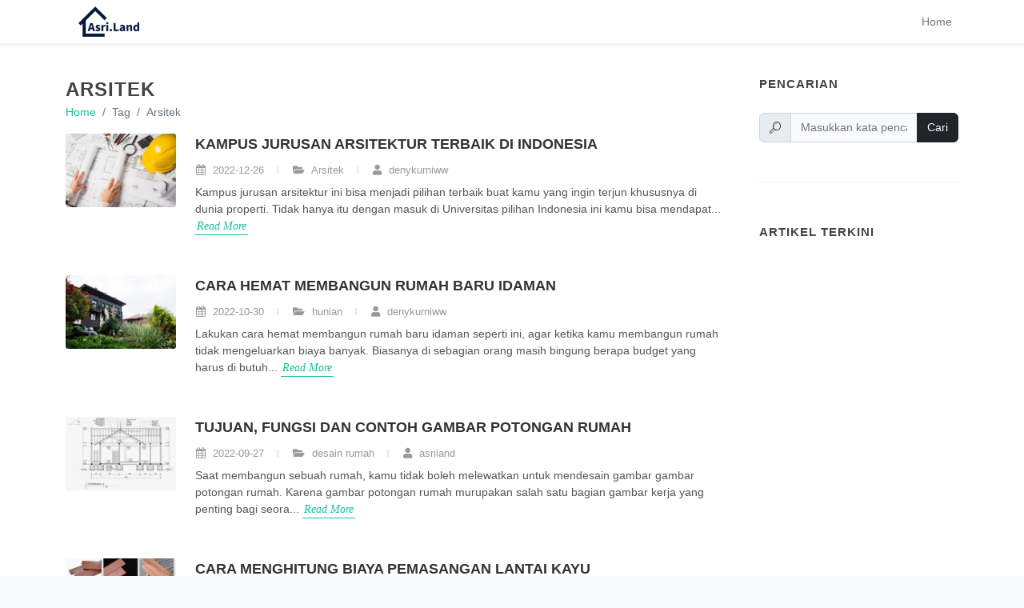

--- FILE ---
content_type: text/html; charset=UTF-8
request_url: https://asri.land/tag/arsitek
body_size: 4588
content:
<!doctype html>
<html lang="id">
<head>
    <meta charset="utf-8">
    <meta name="viewport" content="width=device-width, initial-scale=1">
	<!-- alternate -->
			<link rel="alternate" href="https://asri.land/category/arsitek" hreflang="id" />
				<link rel="alternate" href="https://asri.land/category/id/arsitek" hreflang="en" />
	
	<!-- Robots -->

    <!-- CSRF Token -->
			                        <meta name="robots" content="noindex,follow" />
                    		<title>Arsitek | Asri.land</title>
<meta property="og:title" content="Arsitek | Asri.land" />
<meta name="twitter:title" content="Arsitek | Asri.land" />
<meta name="embedx:title" content="Arsitek | Asri.land" />

    <!-- Fonts -->
    <!-- <link rel="dns-prefetch" href="//fonts.gstatic.com"> -->
    <!-- <link href="https://fonts.bunny.net/css?family=Nunito" rel="stylesheet"> -->
	<link rel="icon" type="image/x-icon" href="https://asri.land/assets/images/asriland-favicon.png">

    <!-- Scripts -->
    <link rel="preload" as="style" href="https://asri.land/build/assets/app-74c0f4b3.css" /><link rel="modulepreload" href="https://asri.land/build/assets/app-a867941f.js" /><link rel="stylesheet" href="https://asri.land/build/assets/app-74c0f4b3.css" /><script type="module" src="https://asri.land/build/assets/app-a867941f.js"></script>	<!-- Google tag (gtag.js) -->
	<script async src="https://www.googletagmanager.com/gtag/js?id=G-LEE1D143EF"></script>
	<script>
	window.dataLayer = window.dataLayer || [];
	function gtag(){dataLayer.push(arguments);}
	gtag('js', new Date());

	gtag('config', 'G-LEE1D143EF');
	</script>
</head>
<body class="stretched" id="webpage">
    <!-- Document Wrapper
	============================================= -->
	<div id="wrapper" class="clearfix">
        <!-- Header
		============================================= -->
		<nav class="navbar navbar-expand-md navbar-light bg-white shadow-sm sticky-top">
            <div class="container">
                <a class="navbar-brand" href="https://asri.land">
					<a href="#" class="img-fluid"><img src="https://asri.land/assets/images/asriland-logo-main.png" width="76" height="38" alt="Asri.Land Logo" id="logo"></a>
                </a>
                <button class="navbar-toggler" type="button" data-bs-toggle="collapse" data-bs-target="#navbarSupportedContent" aria-controls="navbarSupportedContent" aria-expanded="false" aria-label="Toggle navigation">
                    <span class="navbar-toggler-icon"></span>
                </button>

                <div class="collapse navbar-collapse" id="navbarSupportedContent">
                    <!-- Left Side Of Navbar -->
                    <ul class="navbar-nav me-auto">

                    </ul>

                    <!-- Right Side Of Navbar -->
                    <ul class="navbar-nav ms-auto">
						<li class="nav-item">
							<a class="nav-link" href="https://asri.land">Home</a>
						</li>
						<li class="nav-item dropdown d-none">
							<a id="navbarDropdown" class="nav-link dropdown-toggle" href="#" role="button" data-bs-toggle="dropdown" aria-haspopup="true" aria-expanded="false" v-pre>
								Category
							</a>

							<div class="dropdown-menu dropdown-menu-end" aria-labelledby="navbarDropdown">
								<a class="dropdown-item" href="#">
									Category A
								</a>
							</div>
						</li>
                    </ul>
                </div>
            </div>
        </nav>

        <!-- Content
		============================================= -->
        <section id="content">
    <div class="content-wrap">
        <div class="container clearfix">

            <div class="row gutter-40 col-mb-80">
                <!-- Post Content
                ============================================= -->
                <div class="postcontent col-lg-9">
                    <!-- Entry Title
                    ============================================= -->
                    <div class="entry-title">
                        <h1 itemprop="headline"
                        title="Arsitek">
                        Arsitek
                        </h1>
                    </div><!-- .entry-title end -->
                    <!-- Breadcrumb
                    ============================================= -->
                    <nav aria-label="breadcrumb">
                        <ol class="breadcrumb">
                            <li class="breadcrumb-item"><a href="https://asri.land">Home</a></li>
                            <li class="breadcrumb-item active" aria-current="page">Tag</li>
                            <li class="breadcrumb-item active" aria-current="page">Arsitek</li>
                        </ol>
                    </nav><!-- .breadcrumb end -->
                                                                                <!-- Posts
                    ============================================= -->
                    <div id="posts" class="row gutter-40">
                        <div class="entry col-12">
                            <div class="grid-inner row g-0">
                                <div class="col-md-2">
                                    <div class="entry-image">
                                                                                    <a href="https://asri.land/2022/12/26/kampus-jurusan-arsitektur-terbaik-di-indonesia" data-lightbox="image">
                                                                                    <img src="https://asriland.com/wp-content/uploads/2022/12/Kampus-Jurusan-Arsitektur-Terbaik-300x200.jpg" width="300" height="200" alt="Kampus Jurusan Arsitektur Terbaik di Indonesia">
                                        </a>
                                    </div>
                                </div>
                                <div class="col-md-10 ps-md-4">
                                    <div class="entry-title title-sm">
                                        <h2>
                                                                                            <a href="https://asri.land/2022/12/26/kampus-jurusan-arsitektur-terbaik-di-indonesia">Kampus Jurusan Arsitektur Terbaik di Indonesia</a>
                                                                                    </h2>
                                    </div>
                                    <div class="entry-meta mt-2">
                                        <ul class="no-bullets">
                                            <li><i class="icon-calendar3"></i> 2022-12-26</li>
                                                                                                                                                                                                                                                                                                                                                                                                                                                                                                                                                                                                                                                                                                                    <li><i class="icon-folder-open"></i> Arsitek</li>
                                            <li><i class="icon-user"></i> denykurniww</li>
                                        </ul>
                                    </div>
                                    <div class="entry-content mt-2">
                                        Kampus jurusan arsitektur ini bisa menjadi pilihan terbaik buat kamu yang ingin terjun khususnya di dunia properti. Tidak hanya itu dengan masuk di Universitas pilihan Indonesia ini kamu bisa mendapat...
                                        <a href="https://asri.land/2022/12/26/kampus-jurusan-arsitektur-terbaik-di-indonesia" class="more-link">Read More</a>
                                    </div>
                                </div>
                            </div>
                        </div>

                    </div><!-- #posts end -->
                                                            <!-- Posts
                    ============================================= -->
                    <div id="posts" class="row gutter-40">
                        <div class="entry col-12">
                            <div class="grid-inner row g-0">
                                <div class="col-md-2">
                                    <div class="entry-image">
                                                                                    <a href="https://asri.land/2022/10/30/cara-hemat-membangun-rumah-baru-idaman" data-lightbox="image">
                                                                                    <img src="https://asriland.com/wp-content/uploads/2022/10/Cara-Hemat-Membangun-Rumah-Baru-Idaman-300x200.jpg" width="300" height="200" alt="Cara Hemat Membangun Rumah Baru Idaman">
                                        </a>
                                    </div>
                                </div>
                                <div class="col-md-10 ps-md-4">
                                    <div class="entry-title title-sm">
                                        <h2>
                                                                                            <a href="https://asri.land/2022/10/30/cara-hemat-membangun-rumah-baru-idaman">Cara Hemat Membangun Rumah Baru Idaman</a>
                                                                                    </h2>
                                    </div>
                                    <div class="entry-meta mt-2">
                                        <ul class="no-bullets">
                                            <li><i class="icon-calendar3"></i> 2022-10-30</li>
                                                                                                                                                                                                                                                                                                                                                                                                                                                                                                                                                                                                                                                                                                                    <li><i class="icon-folder-open"></i> hunian</li>
                                            <li><i class="icon-user"></i> denykurniww</li>
                                        </ul>
                                    </div>
                                    <div class="entry-content mt-2">
                                        Lakukan cara hemat membangun rumah baru idaman seperti ini, agar ketika kamu membangun rumah tidak mengeluarkan biaya banyak. Biasanya di sebagian orang masih bingung berapa budget yang harus di butuh...
                                        <a href="https://asri.land/2022/10/30/cara-hemat-membangun-rumah-baru-idaman" class="more-link">Read More</a>
                                    </div>
                                </div>
                            </div>
                        </div>

                    </div><!-- #posts end -->
                                                            <!-- Posts
                    ============================================= -->
                    <div id="posts" class="row gutter-40">
                        <div class="entry col-12">
                            <div class="grid-inner row g-0">
                                <div class="col-md-2">
                                    <div class="entry-image">
                                                                                    <a href="https://asri.land/2022/09/27/tujuan-fungsi-dan-contoh-gambar-potongan-rumah" data-lightbox="image">
                                                                                    <img src="https://asriland.com/wp-content/uploads/2022/09/Contoh-Gambar-Potongan-Rumah-sumber-99co-300x200.jpg" width="300" height="200" alt="Tujuan, Fungsi dan Contoh Gambar Potongan Rumah">
                                        </a>
                                    </div>
                                </div>
                                <div class="col-md-10 ps-md-4">
                                    <div class="entry-title title-sm">
                                        <h2>
                                                                                            <a href="https://asri.land/2022/09/27/tujuan-fungsi-dan-contoh-gambar-potongan-rumah">Tujuan, Fungsi dan Contoh Gambar Potongan Rumah</a>
                                                                                    </h2>
                                    </div>
                                    <div class="entry-meta mt-2">
                                        <ul class="no-bullets">
                                            <li><i class="icon-calendar3"></i> 2022-09-27</li>
                                                                                                                                                                                                                                                                                                                                                                                                                                                                                                                                                                                                                                                                                                                    <li><i class="icon-folder-open"></i> desain rumah</li>
                                            <li><i class="icon-user"></i> asriland</li>
                                        </ul>
                                    </div>
                                    <div class="entry-content mt-2">
                                        

Saat membangun sebuah rumah, kamu tidak boleh melewatkan untuk mendesain gambar gambar potongan rumah. Karena gambar potongan rumah murupakan salah satu bagian gambar kerja yang penting bagi seora...
                                        <a href="https://asri.land/2022/09/27/tujuan-fungsi-dan-contoh-gambar-potongan-rumah" class="more-link">Read More</a>
                                    </div>
                                </div>
                            </div>
                        </div>

                    </div><!-- #posts end -->
                                                            <!-- Posts
                    ============================================= -->
                    <div id="posts" class="row gutter-40">
                        <div class="entry col-12">
                            <div class="grid-inner row g-0">
                                <div class="col-md-2">
                                    <div class="entry-image">
                                                                                    <a href="https://asri.land/2022/09/09/cara-menghitung-biaya-pemasangan-lantai-kayu" data-lightbox="image">
                                                                                    <img src="https://asriland.com/wp-content/uploads/2022/09/Cara-Menghitung-Biaya-Pemasangan-Lantai-Kayu-300x200.jpg" width="300" height="200" alt="Cara Menghitung Biaya Pemasangan Lantai Kayu">
                                        </a>
                                    </div>
                                </div>
                                <div class="col-md-10 ps-md-4">
                                    <div class="entry-title title-sm">
                                        <h2>
                                                                                            <a href="https://asri.land/2022/09/09/cara-menghitung-biaya-pemasangan-lantai-kayu">Cara Menghitung Biaya Pemasangan Lantai Kayu</a>
                                                                                    </h2>
                                    </div>
                                    <div class="entry-meta mt-2">
                                        <ul class="no-bullets">
                                            <li><i class="icon-calendar3"></i> 2022-09-09</li>
                                                                                                                                                                                                                                                                                                                                                                                                                                                                                                                                                                                                                                                                                                                    <li><i class="icon-folder-open"></i> bahan bangunan</li>
                                            <li><i class="icon-user"></i> asriland</li>
                                        </ul>
                                    </div>
                                    <div class="entry-content mt-2">
                                        

Lantai kayu atau parket ( parquet flooring ) saat ini sudah semakin banyak di aplikasikan di rumah rumah kelas menengah keatas. Teknologi lantai kayu sendiri sudah semakin berkembang, mulai dari l...
                                        <a href="https://asri.land/2022/09/09/cara-menghitung-biaya-pemasangan-lantai-kayu" class="more-link">Read More</a>
                                    </div>
                                </div>
                            </div>
                        </div>

                    </div><!-- #posts end -->
                                                            <!-- Posts
                    ============================================= -->
                    <div id="posts" class="row gutter-40">
                        <div class="entry col-12">
                            <div class="grid-inner row g-0">
                                <div class="col-md-2">
                                    <div class="entry-image">
                                                                                    <a href="https://asri.land/2022/05/08/pahami-apa-itu-developer-property-untuk-pembelian-rumah" data-lightbox="image">
                                                                                    <img src="https://asriland.com/wp-content/uploads/2022/09/Pahami-Apa-Itu-Developer-Property-Untuk-Pembelian-Rumah-300x200.jpg" width="300" height="200" alt="Pahami Apa Itu Developer Property Untuk Pembelian Rumah">
                                        </a>
                                    </div>
                                </div>
                                <div class="col-md-10 ps-md-4">
                                    <div class="entry-title title-sm">
                                        <h2>
                                                                                            <a href="https://asri.land/2022/05/08/pahami-apa-itu-developer-property-untuk-pembelian-rumah">Pahami Apa Itu Developer Property Untuk Pembelian Rumah</a>
                                                                                    </h2>
                                    </div>
                                    <div class="entry-meta mt-2">
                                        <ul class="no-bullets">
                                            <li><i class="icon-calendar3"></i> 2022-05-08</li>
                                                                                                                                                                                                                                                                                                                                                                                                                                                                                                                                                                                                                                                                                                                                                                                                                                                                                                                                                                                                                                                                                                                                                                                                                                                                                            <li><i class="icon-folder-open"></i> developer</li>
                                            <li><i class="icon-user"></i> asriland</li>
                                        </ul>
                                    </div>
                                    <div class="entry-content mt-2">
                                        

Ada niatan untuk membeli rumah? Tidak perlu bingung. Karena untuk saat ini kalian sudah bisa dengan mudah menggunakan jasa dari salah satu developer property yang ada di Kawasan rumah kalian. deng...
                                        <a href="https://asri.land/2022/05/08/pahami-apa-itu-developer-property-untuk-pembelian-rumah" class="more-link">Read More</a>
                                    </div>
                                </div>
                            </div>
                        </div>

                    </div><!-- #posts end -->
                                        <nav class="d-flex justify-items-center justify-content-between">
        <div class="d-flex justify-content-between flex-fill d-sm-none">
            <ul class="pagination">
                
                                    <li class="page-item disabled" aria-disabled="true">
                        <span class="page-link">&laquo; Previous</span>
                    </li>
                
                
                                    <li class="page-item">
                        <a class="page-link" href="https://asri.land/tag/arsitek?page=2" rel="next">Next &raquo;</a>
                    </li>
                            </ul>
        </div>

        <div class="d-none flex-sm-fill d-sm-flex align-items-sm-center justify-content-sm-between">
            <div>
                <p class="small text-muted d-none">
                    Showing
                    <span class="fw-semibold">1</span>
                    to
                    <span class="fw-semibold">5</span>
                    of
                    <span class="fw-semibold">77</span>
                    results
                </p>
            </div>

            <div>
                <ul class="pagination">
                    
                                            <li class="page-item disabled" aria-disabled="true" aria-label="&laquo; Previous">
                            <span class="page-link" aria-hidden="true">&lsaquo;</span>
                        </li>
                    
                    
                                            
                        
                        
                                                                                                                        <li class="page-item active" aria-current="page"><span class="page-link">1</span></li>
                                                                                                                                <li class="page-item"><a class="page-link" href="https://asri.land/tag/arsitek?page=2">2</a></li>
                                                                                                                                <li class="page-item"><a class="page-link" href="https://asri.land/tag/arsitek?page=3">3</a></li>
                                                                                                                                <li class="page-item"><a class="page-link" href="https://asri.land/tag/arsitek?page=4">4</a></li>
                                                                                                                                <li class="page-item"><a class="page-link" href="https://asri.land/tag/arsitek?page=5">5</a></li>
                                                                                                                                <li class="page-item"><a class="page-link" href="https://asri.land/tag/arsitek?page=6">6</a></li>
                                                                                                                                
                                                    <li class="page-item disabled" aria-disabled="true"><span class="page-link">...</span></li>
                        
                        
                                                                    
                        
                        
                                                                                                                        <li class="page-item"><a class="page-link" href="https://asri.land/tag/arsitek?page=15">15</a></li>
                                                                                                                                <li class="page-item"><a class="page-link" href="https://asri.land/tag/arsitek?page=16">16</a></li>
                                                                                                        
                    
                                            <li class="page-item">
                            <a class="page-link" href="https://asri.land/tag/arsitek?page=2" rel="next" aria-label="Next &raquo;">&rsaquo;</a>
                        </li>
                                    </ul>
            </div>
        </div>
    </nav>


                                    </div><!-- .postcontent end -->

                <!-- Sidebar
                ============================================= -->
                <div class="sidebar col-lg-3">
                    <div class="sidebar-widgets-wrap">

                        <div class="widget clearfix">

                            <h4>Pencarian</h4>
                            <div class="clearfix">
                                <div class="mb-4">
                                    <form id="widget-subscribe-form" action="https://asri.land/search" method="post" class="mb-0" novalidate="novalidate">
                                        <input type="hidden" name="_token" value="7xZ53bWYwsoccHXzhUTl3rQSrGM12GMpFFTVJupx">                                        <div class="input-group mx-auto">
                                            <div class="input-group-text"><i class="icon-search2"></i></div>
                                            <input type="text" name="term" class="form-control required" placeholder="Masukkan kata pencarian">
                                            <button class="btn btn-dark" type="submit">Cari</button>
                                        </div>
                                    </form>
                                </div>
                            </div>

                        </div>

                        <div class="widget clearfix">

                            <h4>Artikel Terkini</h4>

                            <div class="clearfix">
                                <div class="posts-sm row col-mb-30" id="latest-post-list-sidebar">

                                </div>
                            </div>

                        </div>

                    </div>
                </div><!-- .sidebar end -->
            </div>

        </div>
    </div>
</section><!-- #content end -->
    
		<!-- SEO Content
		============================================= -->
		

        <!-- Footer
		============================================= -->
		<footer id="footer" class="dark">
			<div class="container">

				<!-- Footer Widgets
				============================================= -->
				<div class="footer-widgets-wrap">

					<div class="row col-mb-50">
						<div class="col-lg-12">

							<div class="row col-mb-50">
								<div class="col-md-8">

									<div class="widget clearfix">

										<a href="https://asri.land" class="img-fluid footer-logo"><img src="https://asri.land/assets/images/asriland-logo-main.png" width="76" height="38" alt="Asri.Land Logo"></a>

										<p><strong>Asri.Land</strong> Properti , Bisnis , Edukasi , Informasi dan Tips</p>

									</div>

								</div>

								<div class="col-md-4">

									<div class="widget widget_links clearfix">

										<h4>Links</h4>
										<div class="row">
											<div class="col-md-6 col-sm-12">
												<ul>
													<li><a href="https://asri.land/web-page/contact-us">Hubungi Kami</a></li>
													<li><a href="https://asri.land/web-page/about-us">Tentang Kami</a></li>
												</ul>
											</div>
											<div class="col-md-6 col-sm-12">
												<ul>
													<li><a href="https://asri.land/web-page/privacy-policy">Privacy Policy</a></li>
													<li><a href="https://asri.land/web-page/disclaimer">Disclaimer</a></li>
													<li><a href="https://asri.land/post-archive">Archive</a></li>
												</ul>
											</div>
										</div>

									</div>

								</div>
							</div>

						</div>
					</div>

				</div><!-- .footer-widgets-wrap end -->

			</div>

			<!-- Copyrights
			============================================= -->
			<div id="copyrights">
				<div class="container">

					<div class="row col-mb-30">

						<div class="col-md-6 text-center text-md-start">
							Copyrights &copy; 2026 Asri.Land<br>
						</div>

						<div class="col-md-6 text-center text-md-end">
							<div class="d-flex justify-content-center justify-content-md-end">
								<a href="#" class="social-icon si-small si-borderless si-instagram">
									<i class="icon-instagram"></i>
									<i class="icon-instagram"></i>
								</a>

								<a href="#" class="social-icon si-small si-borderless si-facebook">
									<i class="icon-facebook"></i>
									<i class="icon-facebook"></i>
								</a>

								<a href="#" class="social-icon si-small si-borderless si-twitter">
									<i class="icon-twitter"></i>
									<i class="icon-twitter"></i>
								</a>
							</div>

							<div class="clear"></div>
						</div>

					</div>

				</div>
			</div><!-- #copyrights end -->
		</footer><!-- #footer end -->

    </div><!-- #wrapper end -->

	<!-- Go To Top
	============================================= -->
	<div id="gotoTop" class="icon-angle-up"></div>
	    <script type="module">
        $(document).ready(function(){
            //get latest post
                                        if (data.length > 0) {
                    $.each(data, function(key, value) {
                        var getVal = JSON.stringify(value);
                        
                        var toVal = $.parseJSON(getVal);
                        var dateVal = toVal['date'].split('-');
                        var slugVal = 'https://asri.land/'+dateVal[0]+'/'+dateVal[1]+'/'+dateVal[2]+'/'+toVal['slug'];
                        $('#latest-post-list-sidebar').append(`
                            <div class="entry col-12">
                                <div class="grid-inner row g-0">
                                    <div class="col-auto">
                                        <div class="entry-image">
                                            <a href="#"><img class="rounded-circle" width="100" height="100" src="`+toVal['thumbnail']+`" alt="`+toVal['title']+`"></a>
                                        </div>
                                    </div>
                                    <div class="col ps-3">
                                        <div class="entry-title">
                                            <h4><a href="`+slugVal+`">`+toVal['title']+`</a></h4>
                                        </div>
                                    </div>
                                </div>
                            </div>
                        `);
                    })
                }
            });
        });
    </script>
    <script defer src="https://static.cloudflareinsights.com/beacon.min.js/vcd15cbe7772f49c399c6a5babf22c1241717689176015" integrity="sha512-ZpsOmlRQV6y907TI0dKBHq9Md29nnaEIPlkf84rnaERnq6zvWvPUqr2ft8M1aS28oN72PdrCzSjY4U6VaAw1EQ==" data-cf-beacon='{"version":"2024.11.0","token":"47459d4948fa41589dc51e32243e6d49","r":1,"server_timing":{"name":{"cfCacheStatus":true,"cfEdge":true,"cfExtPri":true,"cfL4":true,"cfOrigin":true,"cfSpeedBrain":true},"location_startswith":null}}' crossorigin="anonymous"></script>
</body>
</html>


--- FILE ---
content_type: application/javascript; charset=utf-8
request_url: https://asri.land/build/assets/app-a867941f.js
body_size: 99588
content:
var Gi=typeof globalThis<"u"?globalThis:typeof window<"u"?window:typeof global<"u"?global:typeof self<"u"?self:{},Oa={},dE={get exports(){return Oa},set exports(o){Oa=o}};/**
 * @license
 * Lodash <https://lodash.com/>
 * Copyright OpenJS Foundation and other contributors <https://openjsf.org/>
 * Released under MIT license <https://lodash.com/license>
 * Based on Underscore.js 1.8.3 <http://underscorejs.org/LICENSE>
 * Copyright Jeremy Ashkenas, DocumentCloud and Investigative Reporters & Editors
 */(function(o,n){(function(){var i,l="4.17.21",g=200,y="Unsupported core-js use. Try https://npms.io/search?q=ponyfill.",w="Expected a function",S="Invalid `variable` option passed into `_.template`",k="__lodash_hash_undefined__",P=500,$="__lodash_placeholder__",Z=1,at=2,et=4,j=1,q=2,ut=1,nt=2,Ut=4,St=8,gt=16,Ct=32,h=64,$t=128,jt=256,Gt=512,ee=30,ae="...",Qt=800,de=16,Ye=1,mn=2,xe=3,ue=1/0,Be=9007199254740991,Rn=17976931348623157e292,vn=0/0,Zt=4294967295,nr=Zt-1,an=Zt>>>1,un=[["ary",$t],["bind",ut],["bindKey",nt],["curry",St],["curryRight",gt],["flip",Gt],["partial",Ct],["partialRight",h],["rearg",jt]],be="[object Arguments]",yn="[object Array]",Un="[object AsyncFunction]",we="[object Boolean]",pe="[object Date]",hs="[object DOMException]",Wn="[object Error]",Cr="[object Function]",Oe="[object GeneratorFunction]",ge="[object Map]",ln="[object Number]",ct="[object Null]",Xt="[object Object]",wi="[object Promise]",ds="[object Proxy]",Ve="[object RegExp]",_e="[object Set]",In="[object String]",fn="[object Symbol]",Fe="[object Undefined]",Ne="[object WeakMap]",Pn="[object WeakSet]",qn="[object ArrayBuffer]",Xe="[object DataView]",Ti="[object Float32Array]",Ai="[object Float64Array]",ps="[object Int8Array]",jn="[object Int16Array]",rr="[object Int32Array]",Ci="[object Uint8Array]",xi="[object Uint8ClampedArray]",Le="[object Uint16Array]",Te="[object Uint32Array]",gs=/\b__p \+= '';/g,za=/\b(__p \+=) '' \+/g,fo=/(__e\(.*?\)|\b__t\)) \+\n'';/g,_s=/&(?:amp|lt|gt|quot|#39);/g,ir=/[&<>"']/g,xr=RegExp(_s.source),Ka=RegExp(ir.source),Ga=/<%-([\s\S]+?)%>/g,ms=/<%([\s\S]+?)%>/g,Xr=/<%=([\s\S]+?)%>/g,Ya=/\.|\[(?:[^[\]]*|(["'])(?:(?!\1)[^\\]|\\.)*?\1)\]/,Xa=/^\w*$/,Ja=/[^.[\]]+|\[(?:(-?\d+(?:\.\d+)?)|(["'])((?:(?!\2)[^\\]|\\.)*?)\2)\]|(?=(?:\.|\[\])(?:\.|\[\]|$))/g,Si=/[\\^$.*+?()[\]{}|]/g,Qa=RegExp(Si.source),vs=/^\s+/,co=/\s/,Za=/\{(?:\n\/\* \[wrapped with .+\] \*\/)?\n?/,Sr=/\{\n\/\* \[wrapped with (.+)\] \*/,ho=/,? & /,ys=/[^\x00-\x2f\x3a-\x40\x5b-\x60\x7b-\x7f]+/g,Es=/[()=,{}\[\]\/\s]/,Oi=/\\(\\)?/g,po=/\$\{([^\\}]*(?:\\.[^\\}]*)*)\}/g,go=/\w*$/,_o=/^[-+]0x[0-9a-f]+$/i,tu=/^0b[01]+$/i,Jr=/^\[object .+?Constructor\]$/,mo=/^0o[0-7]+$/i,vo=/^(?:0|[1-9]\d*)$/,yo=/[\xc0-\xd6\xd8-\xf6\xf8-\xff\u0100-\u017f]/g,Qr=/($^)/,eu=/['\n\r\u2028\u2029\\]/g,Or="\\ud800-\\udfff",nu="\\u0300-\\u036f",ru="\\ufe20-\\ufe2f",Eo="\\u20d0-\\u20ff",bs=nu+ru+Eo,Ni="\\u2700-\\u27bf",ws="a-z\\xdf-\\xf6\\xf8-\\xff",De="\\xac\\xb1\\xd7\\xf7",Nr="\\x00-\\x2f\\x3a-\\x40\\x5b-\\x60\\x7b-\\xbf",Li="\\u2000-\\u206f",iu=" \\t\\x0b\\f\\xa0\\ufeff\\n\\r\\u2028\\u2029\\u1680\\u180e\\u2000\\u2001\\u2002\\u2003\\u2004\\u2005\\u2006\\u2007\\u2008\\u2009\\u200a\\u202f\\u205f\\u3000",bo="A-Z\\xc0-\\xd6\\xd8-\\xde",Di="\\ufe0e\\ufe0f",Ts=De+Nr+Li+iu,Lr="['’]",wo="["+Or+"]",To="["+Ts+"]",Ri="["+bs+"]",Je="\\d+",Ao="["+Ni+"]",Dr="["+ws+"]",Co="[^"+Or+Ts+Je+Ni+ws+bo+"]",As="\\ud83c[\\udffb-\\udfff]",sr="(?:"+Ri+"|"+As+")",zn="[^"+Or+"]",Zr="(?:\\ud83c[\\udde6-\\uddff]){2}",Cs="[\\ud800-\\udbff][\\udc00-\\udfff]",or="["+bo+"]",xs="\\u200d",Rr="(?:"+Dr+"|"+Co+")",xo="(?:"+or+"|"+Co+")",Ii="(?:"+Lr+"(?:d|ll|m|re|s|t|ve))?",So="(?:"+Lr+"(?:D|LL|M|RE|S|T|VE))?",Ss=sr+"?",Oo="["+Di+"]?",su="(?:"+xs+"(?:"+[zn,Zr,Cs].join("|")+")"+Oo+Ss+")*",Os="\\d*(?:1st|2nd|3rd|(?![123])\\dth)(?=\\b|[A-Z_])",ou="\\d*(?:1ST|2ND|3RD|(?![123])\\dTH)(?=\\b|[a-z_])",No=Oo+Ss+su,au="(?:"+[Ao,Zr,Cs].join("|")+")"+No,uu="(?:"+[zn+Ri+"?",Ri,Zr,Cs,wo].join("|")+")",lu=RegExp(Lr,"g"),fu=RegExp(Ri,"g"),Ns=RegExp(As+"(?="+As+")|"+uu+No,"g"),Lo=RegExp([or+"?"+Dr+"+"+Ii+"(?="+[To,or,"$"].join("|")+")",xo+"+"+So+"(?="+[To,or+Rr,"$"].join("|")+")",or+"?"+Rr+"+"+Ii,or+"+"+So,ou,Os,Je,au].join("|"),"g"),Ls=RegExp("["+xs+Or+bs+Di+"]"),Do=/[a-z][A-Z]|[A-Z]{2}[a-z]|[0-9][a-zA-Z]|[a-zA-Z][0-9]|[^a-zA-Z0-9 ]/,Ds=["Array","Buffer","DataView","Date","Error","Float32Array","Float64Array","Function","Int8Array","Int16Array","Int32Array","Map","Math","Object","Promise","RegExp","Set","String","Symbol","TypeError","Uint8Array","Uint8ClampedArray","Uint16Array","Uint32Array","WeakMap","_","clearTimeout","isFinite","parseInt","setTimeout"],Ro=-1,Yt={};Yt[Ti]=Yt[Ai]=Yt[ps]=Yt[jn]=Yt[rr]=Yt[Ci]=Yt[xi]=Yt[Le]=Yt[Te]=!0,Yt[be]=Yt[yn]=Yt[qn]=Yt[we]=Yt[Xe]=Yt[pe]=Yt[Wn]=Yt[Cr]=Yt[ge]=Yt[ln]=Yt[Xt]=Yt[Ve]=Yt[_e]=Yt[In]=Yt[Ne]=!1;var zt={};zt[be]=zt[yn]=zt[qn]=zt[Xe]=zt[we]=zt[pe]=zt[Ti]=zt[Ai]=zt[ps]=zt[jn]=zt[rr]=zt[ge]=zt[ln]=zt[Xt]=zt[Ve]=zt[_e]=zt[In]=zt[fn]=zt[Ci]=zt[xi]=zt[Le]=zt[Te]=!0,zt[Wn]=zt[Cr]=zt[Ne]=!1;var cu={À:"A",Á:"A",Â:"A",Ã:"A",Ä:"A",Å:"A",à:"a",á:"a",â:"a",ã:"a",ä:"a",å:"a",Ç:"C",ç:"c",Ð:"D",ð:"d",È:"E",É:"E",Ê:"E",Ë:"E",è:"e",é:"e",ê:"e",ë:"e",Ì:"I",Í:"I",Î:"I",Ï:"I",ì:"i",í:"i",î:"i",ï:"i",Ñ:"N",ñ:"n",Ò:"O",Ó:"O",Ô:"O",Õ:"O",Ö:"O",Ø:"O",ò:"o",ó:"o",ô:"o",õ:"o",ö:"o",ø:"o",Ù:"U",Ú:"U",Û:"U",Ü:"U",ù:"u",ú:"u",û:"u",ü:"u",Ý:"Y",ý:"y",ÿ:"y",Æ:"Ae",æ:"ae",Þ:"Th",þ:"th",ß:"ss",Ā:"A",Ă:"A",Ą:"A",ā:"a",ă:"a",ą:"a",Ć:"C",Ĉ:"C",Ċ:"C",Č:"C",ć:"c",ĉ:"c",ċ:"c",č:"c",Ď:"D",Đ:"D",ď:"d",đ:"d",Ē:"E",Ĕ:"E",Ė:"E",Ę:"E",Ě:"E",ē:"e",ĕ:"e",ė:"e",ę:"e",ě:"e",Ĝ:"G",Ğ:"G",Ġ:"G",Ģ:"G",ĝ:"g",ğ:"g",ġ:"g",ģ:"g",Ĥ:"H",Ħ:"H",ĥ:"h",ħ:"h",Ĩ:"I",Ī:"I",Ĭ:"I",Į:"I",İ:"I",ĩ:"i",ī:"i",ĭ:"i",į:"i",ı:"i",Ĵ:"J",ĵ:"j",Ķ:"K",ķ:"k",ĸ:"k",Ĺ:"L",Ļ:"L",Ľ:"L",Ŀ:"L",Ł:"L",ĺ:"l",ļ:"l",ľ:"l",ŀ:"l",ł:"l",Ń:"N",Ņ:"N",Ň:"N",Ŋ:"N",ń:"n",ņ:"n",ň:"n",ŋ:"n",Ō:"O",Ŏ:"O",Ő:"O",ō:"o",ŏ:"o",ő:"o",Ŕ:"R",Ŗ:"R",Ř:"R",ŕ:"r",ŗ:"r",ř:"r",Ś:"S",Ŝ:"S",Ş:"S",Š:"S",ś:"s",ŝ:"s",ş:"s",š:"s",Ţ:"T",Ť:"T",Ŧ:"T",ţ:"t",ť:"t",ŧ:"t",Ũ:"U",Ū:"U",Ŭ:"U",Ů:"U",Ű:"U",Ų:"U",ũ:"u",ū:"u",ŭ:"u",ů:"u",ű:"u",ų:"u",Ŵ:"W",ŵ:"w",Ŷ:"Y",ŷ:"y",Ÿ:"Y",Ź:"Z",Ż:"Z",Ž:"Z",ź:"z",ż:"z",ž:"z",Ĳ:"IJ",ĳ:"ij",Œ:"Oe",œ:"oe",ŉ:"'n",ſ:"s"},hu={"&":"&amp;","<":"&lt;",">":"&gt;",'"':"&quot;","'":"&#39;"},du={"&amp;":"&","&lt;":"<","&gt;":">","&quot;":'"',"&#39;":"'"},ti={"\\":"\\","'":"'","\n":"n","\r":"r","\u2028":"u2028","\u2029":"u2029"},Io=parseFloat,Rs=parseInt,Po=typeof Gi=="object"&&Gi&&Gi.Object===Object&&Gi,pu=typeof self=="object"&&self&&self.Object===Object&&self,me=Po||pu||Function("return this")(),r=n&&!n.nodeType&&n,a=r&&!0&&o&&!o.nodeType&&o,u=a&&a.exports===r,f=u&&Po.process,d=function(){try{var L=a&&a.require&&a.require("util").types;return L||f&&f.binding&&f.binding("util")}catch{}}(),p=d&&d.isArrayBuffer,m=d&&d.isDate,x=d&&d.isMap,T=d&&d.isRegExp,I=d&&d.isSet,V=d&&d.isTypedArray;function z(L,U,B){switch(B.length){case 0:return L.call(U);case 1:return L.call(U,B[0]);case 2:return L.call(U,B[0],B[1]);case 3:return L.call(U,B[0],B[1],B[2])}return L.apply(U,B)}function M(L,U,B,st){for(var bt=-1,Ht=L==null?0:L.length;++bt<Ht;){var le=L[bt];U(st,le,B(le),L)}return st}function F(L,U){for(var B=-1,st=L==null?0:L.length;++B<st&&U(L[B],B,L)!==!1;);return L}function ft(L,U){for(var B=L==null?0:L.length;B--&&U(L[B],B,L)!==!1;);return L}function wt(L,U){for(var B=-1,st=L==null?0:L.length;++B<st;)if(!U(L[B],B,L))return!1;return!0}function ot(L,U){for(var B=-1,st=L==null?0:L.length,bt=0,Ht=[];++B<st;){var le=L[B];U(le,B,L)&&(Ht[bt++]=le)}return Ht}function ne(L,U){var B=L==null?0:L.length;return!!B&&Qe(L,U,0)>-1}function re(L,U,B){for(var st=-1,bt=L==null?0:L.length;++st<bt;)if(B(U,L[st]))return!0;return!1}function Dt(L,U){for(var B=-1,st=L==null?0:L.length,bt=Array(st);++B<st;)bt[B]=U(L[B],B,L);return bt}function Rt(L,U){for(var B=-1,st=U.length,bt=L.length;++B<st;)L[bt+B]=U[B];return L}function Et(L,U,B,st){var bt=-1,Ht=L==null?0:L.length;for(st&&Ht&&(B=L[++bt]);++bt<Ht;)B=U(B,L[bt],bt,L);return B}function Re(L,U,B,st){var bt=L==null?0:L.length;for(st&&bt&&(B=L[--bt]);bt--;)B=U(B,L[bt],bt,L);return B}function It(L,U){for(var B=-1,st=L==null?0:L.length;++B<st;)if(U(L[B],B,L))return!0;return!1}var te=bn("length");function ei(L){return L.split("")}function Pi(L){return L.match(ys)||[]}function Ie(L,U,B){var st;return B(L,function(bt,Ht,le){if(U(bt,Ht,le))return st=Ht,!1}),st}function En(L,U,B,st){for(var bt=L.length,Ht=B+(st?1:-1);st?Ht--:++Ht<bt;)if(U(L[Ht],Ht,L))return Ht;return-1}function Qe(L,U,B){return U===U?Ho(L,U,B):En(L,$n,B)}function Pe(L,U,B,st){for(var bt=B-1,Ht=L.length;++bt<Ht;)if(st(L[bt],U))return bt;return-1}function $n(L){return L!==L}function Ue(L,U){var B=L==null?0:L.length;return B?Vt(L,U)/B:vn}function bn(L){return function(U){return U==null?i:U[L]}}function $i(L){return function(U){return L==null?i:L[U]}}function Kn(L,U,B,st,bt){return bt(L,function(Ht,le,qt){B=st?(st=!1,Ht):U(B,Ht,le,qt)}),B}function Is(L,U){var B=L.length;for(L.sort(U);B--;)L[B]=L[B].value;return L}function Vt(L,U){for(var B,st=-1,bt=L.length;++st<bt;){var Ht=U(L[st]);Ht!==i&&(B=B===i?Ht:B+Ht)}return B}function Mn(L,U){for(var B=-1,st=Array(L);++B<L;)st[B]=U(B);return st}function $o(L,U){return Dt(U,function(B){return[B,L[B]]})}function Mi(L){return L&&L.slice(0,Ze(L)+1).replace(vs,"")}function We(L){return function(U){return L(U)}}function Ir(L,U){return Dt(U,function(B){return L[B]})}function ni(L,U){return L.has(U)}function Ps(L,U){for(var B=-1,st=L.length;++B<st&&Qe(U,L[B],0)>-1;);return B}function Mo(L,U){for(var B=L.length;B--&&Qe(U,L[B],0)>-1;);return B}function gu(L,U){for(var B=L.length,st=0;B--;)L[B]===U&&++st;return st}var _u=$i(cu),ki=$i(hu);function mu(L){return"\\"+ti[L]}function vu(L,U){return L==null?i:L[U]}function Pr(L){return Ls.test(L)}function ri(L){return Do.test(L)}function yu(L){for(var U,B=[];!(U=L.next()).done;)B.push(U.value);return B}function ii(L){var U=-1,B=Array(L.size);return L.forEach(function(st,bt){B[++U]=[bt,st]}),B}function wn(L,U){return function(B){return L(U(B))}}function Ae(L,U){for(var B=-1,st=L.length,bt=0,Ht=[];++B<st;){var le=L[B];(le===U||le===$)&&(L[B]=$,Ht[bt++]=B)}return Ht}function si(L){var U=-1,B=Array(L.size);return L.forEach(function(st){B[++U]=st}),B}function ko(L){var U=-1,B=Array(L.size);return L.forEach(function(st){B[++U]=[st,st]}),B}function Ho(L,U,B){for(var st=B-1,bt=L.length;++st<bt;)if(L[st]===U)return st;return-1}function Eu(L,U,B){for(var st=B+1;st--;)if(L[st]===U)return st;return st}function Ft(L){return Pr(L)?$s(L):te(L)}function $e(L){return Pr(L)?Bo(L):ei(L)}function Ze(L){for(var U=L.length;U--&&co.test(L.charAt(U)););return U}var tn=$i(du);function $s(L){for(var U=Ns.lastIndex=0;Ns.test(L);)++U;return U}function Bo(L){return L.match(Ns)||[]}function bu(L){return L.match(Lo)||[]}var wu=function L(U){U=U==null?me:ar.defaults(me.Object(),U,ar.pick(me,Ds));var B=U.Array,st=U.Date,bt=U.Error,Ht=U.Function,le=U.Math,qt=U.Object,oi=U.RegExp,Ms=U.String,en=U.TypeError,E=B.prototype,C=Ht.prototype,N=qt.prototype,W=U["__core-js_shared__"],D=C.toString,H=N.hasOwnProperty,X=0,tt=function(){var t=/[^.]+$/.exec(W&&W.keys&&W.keys.IE_PROTO||"");return t?"Symbol(src)_1."+t:""}(),rt=N.toString,pt=D.call(qt),ht=me._,_t=oi("^"+D.call(H).replace(Si,"\\$&").replace(/hasOwnProperty|(function).*?(?=\\\()| for .+?(?=\\\])/g,"$1.*?")+"$"),Tt=u?U.Buffer:i,Mt=U.Symbol,dt=U.Uint8Array,se=Tt?Tt.allocUnsafe:i,fe=wn(qt.getPrototypeOf,qt),Me=qt.create,Jt=N.propertyIsEnumerable,Gn=E.splice,$r=Mt?Mt.isConcatSpreadable:i,ve=Mt?Mt.iterator:i,ai=Mt?Mt.toStringTag:i,Vo=function(){try{var t=hi(qt,"defineProperty");return t({},"",{}),t}catch{}}(),hp=U.clearTimeout!==me.clearTimeout&&U.clearTimeout,dp=st&&st.now!==me.Date.now&&st.now,pp=U.setTimeout!==me.setTimeout&&U.setTimeout,Fo=le.ceil,Uo=le.floor,Tu=qt.getOwnPropertySymbols,gp=Tt?Tt.isBuffer:i,mf=U.isFinite,_p=E.join,mp=wn(qt.keys,qt),ye=le.max,ke=le.min,vp=st.now,yp=U.parseInt,vf=le.random,Ep=E.reverse,Au=hi(U,"DataView"),ks=hi(U,"Map"),Cu=hi(U,"Promise"),Hi=hi(U,"Set"),Hs=hi(U,"WeakMap"),Bs=hi(qt,"create"),Wo=Hs&&new Hs,Bi={},bp=di(Au),wp=di(ks),Tp=di(Cu),Ap=di(Hi),Cp=di(Hs),qo=Mt?Mt.prototype:i,Vs=qo?qo.valueOf:i,yf=qo?qo.toString:i;function v(t){if(oe(t)&&!At(t)&&!(t instanceof kt)){if(t instanceof Tn)return t;if(H.call(t,"__wrapped__"))return Ec(t)}return new Tn(t)}var Vi=function(){function t(){}return function(e){if(!ie(e))return{};if(Me)return Me(e);t.prototype=e;var s=new t;return t.prototype=i,s}}();function jo(){}function Tn(t,e){this.__wrapped__=t,this.__actions__=[],this.__chain__=!!e,this.__index__=0,this.__values__=i}v.templateSettings={escape:Ga,evaluate:ms,interpolate:Xr,variable:"",imports:{_:v}},v.prototype=jo.prototype,v.prototype.constructor=v,Tn.prototype=Vi(jo.prototype),Tn.prototype.constructor=Tn;function kt(t){this.__wrapped__=t,this.__actions__=[],this.__dir__=1,this.__filtered__=!1,this.__iteratees__=[],this.__takeCount__=Zt,this.__views__=[]}function xp(){var t=new kt(this.__wrapped__);return t.__actions__=nn(this.__actions__),t.__dir__=this.__dir__,t.__filtered__=this.__filtered__,t.__iteratees__=nn(this.__iteratees__),t.__takeCount__=this.__takeCount__,t.__views__=nn(this.__views__),t}function Sp(){if(this.__filtered__){var t=new kt(this);t.__dir__=-1,t.__filtered__=!0}else t=this.clone(),t.__dir__*=-1;return t}function Op(){var t=this.__wrapped__.value(),e=this.__dir__,s=At(t),c=e<0,_=s?t.length:0,b=Vg(0,_,this.__views__),A=b.start,O=b.end,R=O-A,G=c?O:A-1,Y=this.__iteratees__,J=Y.length,it=0,lt=ke(R,this.__takeCount__);if(!s||!c&&_==R&&lt==R)return Wf(t,this.__actions__);var vt=[];t:for(;R--&&it<lt;){G+=e;for(var Ot=-1,yt=t[G];++Ot<J;){var Pt=Y[Ot],Bt=Pt.iteratee,dn=Pt.type,ze=Bt(yt);if(dn==mn)yt=ze;else if(!ze){if(dn==Ye)continue t;break t}}vt[it++]=yt}return vt}kt.prototype=Vi(jo.prototype),kt.prototype.constructor=kt;function ui(t){var e=-1,s=t==null?0:t.length;for(this.clear();++e<s;){var c=t[e];this.set(c[0],c[1])}}function Np(){this.__data__=Bs?Bs(null):{},this.size=0}function Lp(t){var e=this.has(t)&&delete this.__data__[t];return this.size-=e?1:0,e}function Dp(t){var e=this.__data__;if(Bs){var s=e[t];return s===k?i:s}return H.call(e,t)?e[t]:i}function Rp(t){var e=this.__data__;return Bs?e[t]!==i:H.call(e,t)}function Ip(t,e){var s=this.__data__;return this.size+=this.has(t)?0:1,s[t]=Bs&&e===i?k:e,this}ui.prototype.clear=Np,ui.prototype.delete=Lp,ui.prototype.get=Dp,ui.prototype.has=Rp,ui.prototype.set=Ip;function ur(t){var e=-1,s=t==null?0:t.length;for(this.clear();++e<s;){var c=t[e];this.set(c[0],c[1])}}function Pp(){this.__data__=[],this.size=0}function $p(t){var e=this.__data__,s=zo(e,t);if(s<0)return!1;var c=e.length-1;return s==c?e.pop():Gn.call(e,s,1),--this.size,!0}function Mp(t){var e=this.__data__,s=zo(e,t);return s<0?i:e[s][1]}function kp(t){return zo(this.__data__,t)>-1}function Hp(t,e){var s=this.__data__,c=zo(s,t);return c<0?(++this.size,s.push([t,e])):s[c][1]=e,this}ur.prototype.clear=Pp,ur.prototype.delete=$p,ur.prototype.get=Mp,ur.prototype.has=kp,ur.prototype.set=Hp;function lr(t){var e=-1,s=t==null?0:t.length;for(this.clear();++e<s;){var c=t[e];this.set(c[0],c[1])}}function Bp(){this.size=0,this.__data__={hash:new ui,map:new(ks||ur),string:new ui}}function Vp(t){var e=ia(this,t).delete(t);return this.size-=e?1:0,e}function Fp(t){return ia(this,t).get(t)}function Up(t){return ia(this,t).has(t)}function Wp(t,e){var s=ia(this,t),c=s.size;return s.set(t,e),this.size+=s.size==c?0:1,this}lr.prototype.clear=Bp,lr.prototype.delete=Vp,lr.prototype.get=Fp,lr.prototype.has=Up,lr.prototype.set=Wp;function li(t){var e=-1,s=t==null?0:t.length;for(this.__data__=new lr;++e<s;)this.add(t[e])}function qp(t){return this.__data__.set(t,k),this}function jp(t){return this.__data__.has(t)}li.prototype.add=li.prototype.push=qp,li.prototype.has=jp;function kn(t){var e=this.__data__=new ur(t);this.size=e.size}function zp(){this.__data__=new ur,this.size=0}function Kp(t){var e=this.__data__,s=e.delete(t);return this.size=e.size,s}function Gp(t){return this.__data__.get(t)}function Yp(t){return this.__data__.has(t)}function Xp(t,e){var s=this.__data__;if(s instanceof ur){var c=s.__data__;if(!ks||c.length<g-1)return c.push([t,e]),this.size=++s.size,this;s=this.__data__=new lr(c)}return s.set(t,e),this.size=s.size,this}kn.prototype.clear=zp,kn.prototype.delete=Kp,kn.prototype.get=Gp,kn.prototype.has=Yp,kn.prototype.set=Xp;function Ef(t,e){var s=At(t),c=!s&&pi(t),_=!s&&!c&&Vr(t),b=!s&&!c&&!_&&qi(t),A=s||c||_||b,O=A?Mn(t.length,Ms):[],R=O.length;for(var G in t)(e||H.call(t,G))&&!(A&&(G=="length"||_&&(G=="offset"||G=="parent")||b&&(G=="buffer"||G=="byteLength"||G=="byteOffset")||dr(G,R)))&&O.push(G);return O}function bf(t){var e=t.length;return e?t[Mu(0,e-1)]:i}function Jp(t,e){return sa(nn(t),fi(e,0,t.length))}function Qp(t){return sa(nn(t))}function xu(t,e,s){(s!==i&&!Hn(t[e],s)||s===i&&!(e in t))&&fr(t,e,s)}function Fs(t,e,s){var c=t[e];(!(H.call(t,e)&&Hn(c,s))||s===i&&!(e in t))&&fr(t,e,s)}function zo(t,e){for(var s=t.length;s--;)if(Hn(t[s][0],e))return s;return-1}function Zp(t,e,s,c){return Mr(t,function(_,b,A){e(c,_,s(_),A)}),c}function wf(t,e){return t&&Xn(e,Ce(e),t)}function tg(t,e){return t&&Xn(e,sn(e),t)}function fr(t,e,s){e=="__proto__"&&Vo?Vo(t,e,{configurable:!0,enumerable:!0,value:s,writable:!0}):t[e]=s}function Su(t,e){for(var s=-1,c=e.length,_=B(c),b=t==null;++s<c;)_[s]=b?i:al(t,e[s]);return _}function fi(t,e,s){return t===t&&(s!==i&&(t=t<=s?t:s),e!==i&&(t=t>=e?t:e)),t}function An(t,e,s,c,_,b){var A,O=e&Z,R=e&at,G=e&et;if(s&&(A=_?s(t,c,_,b):s(t)),A!==i)return A;if(!ie(t))return t;var Y=At(t);if(Y){if(A=Ug(t),!O)return nn(t,A)}else{var J=He(t),it=J==Cr||J==Oe;if(Vr(t))return zf(t,O);if(J==Xt||J==be||it&&!_){if(A=R||it?{}:cc(t),!O)return R?Dg(t,tg(A,t)):Lg(t,wf(A,t))}else{if(!zt[J])return _?t:{};A=Wg(t,J,O)}}b||(b=new kn);var lt=b.get(t);if(lt)return lt;b.set(t,A),Vc(t)?t.forEach(function(yt){A.add(An(yt,e,s,yt,t,b))}):Hc(t)&&t.forEach(function(yt,Pt){A.set(Pt,An(yt,e,s,Pt,t,b))});var vt=G?R?Ku:zu:R?sn:Ce,Ot=Y?i:vt(t);return F(Ot||t,function(yt,Pt){Ot&&(Pt=yt,yt=t[Pt]),Fs(A,Pt,An(yt,e,s,Pt,t,b))}),A}function eg(t){var e=Ce(t);return function(s){return Tf(s,t,e)}}function Tf(t,e,s){var c=s.length;if(t==null)return!c;for(t=qt(t);c--;){var _=s[c],b=e[_],A=t[_];if(A===i&&!(_ in t)||!b(A))return!1}return!0}function Af(t,e,s){if(typeof t!="function")throw new en(w);return Gs(function(){t.apply(i,s)},e)}function Us(t,e,s,c){var _=-1,b=ne,A=!0,O=t.length,R=[],G=e.length;if(!O)return R;s&&(e=Dt(e,We(s))),c?(b=re,A=!1):e.length>=g&&(b=ni,A=!1,e=new li(e));t:for(;++_<O;){var Y=t[_],J=s==null?Y:s(Y);if(Y=c||Y!==0?Y:0,A&&J===J){for(var it=G;it--;)if(e[it]===J)continue t;R.push(Y)}else b(e,J,c)||R.push(Y)}return R}var Mr=Jf(Yn),Cf=Jf(Nu,!0);function ng(t,e){var s=!0;return Mr(t,function(c,_,b){return s=!!e(c,_,b),s}),s}function Ko(t,e,s){for(var c=-1,_=t.length;++c<_;){var b=t[c],A=e(b);if(A!=null&&(O===i?A===A&&!hn(A):s(A,O)))var O=A,R=b}return R}function rg(t,e,s,c){var _=t.length;for(s=xt(s),s<0&&(s=-s>_?0:_+s),c=c===i||c>_?_:xt(c),c<0&&(c+=_),c=s>c?0:Uc(c);s<c;)t[s++]=e;return t}function xf(t,e){var s=[];return Mr(t,function(c,_,b){e(c,_,b)&&s.push(c)}),s}function Se(t,e,s,c,_){var b=-1,A=t.length;for(s||(s=jg),_||(_=[]);++b<A;){var O=t[b];e>0&&s(O)?e>1?Se(O,e-1,s,c,_):Rt(_,O):c||(_[_.length]=O)}return _}var Ou=Qf(),Sf=Qf(!0);function Yn(t,e){return t&&Ou(t,e,Ce)}function Nu(t,e){return t&&Sf(t,e,Ce)}function Go(t,e){return ot(e,function(s){return pr(t[s])})}function ci(t,e){e=Hr(e,t);for(var s=0,c=e.length;t!=null&&s<c;)t=t[Jn(e[s++])];return s&&s==c?t:i}function Of(t,e,s){var c=e(t);return At(t)?c:Rt(c,s(t))}function qe(t){return t==null?t===i?Fe:ct:ai&&ai in qt(t)?Bg(t):Qg(t)}function Lu(t,e){return t>e}function ig(t,e){return t!=null&&H.call(t,e)}function sg(t,e){return t!=null&&e in qt(t)}function og(t,e,s){return t>=ke(e,s)&&t<ye(e,s)}function Du(t,e,s){for(var c=s?re:ne,_=t[0].length,b=t.length,A=b,O=B(b),R=1/0,G=[];A--;){var Y=t[A];A&&e&&(Y=Dt(Y,We(e))),R=ke(Y.length,R),O[A]=!s&&(e||_>=120&&Y.length>=120)?new li(A&&Y):i}Y=t[0];var J=-1,it=O[0];t:for(;++J<_&&G.length<R;){var lt=Y[J],vt=e?e(lt):lt;if(lt=s||lt!==0?lt:0,!(it?ni(it,vt):c(G,vt,s))){for(A=b;--A;){var Ot=O[A];if(!(Ot?ni(Ot,vt):c(t[A],vt,s)))continue t}it&&it.push(vt),G.push(lt)}}return G}function ag(t,e,s,c){return Yn(t,function(_,b,A){e(c,s(_),b,A)}),c}function Ws(t,e,s){e=Hr(e,t),t=gc(t,e);var c=t==null?t:t[Jn(xn(e))];return c==null?i:z(c,t,s)}function Nf(t){return oe(t)&&qe(t)==be}function ug(t){return oe(t)&&qe(t)==qn}function lg(t){return oe(t)&&qe(t)==pe}function qs(t,e,s,c,_){return t===e?!0:t==null||e==null||!oe(t)&&!oe(e)?t!==t&&e!==e:fg(t,e,s,c,qs,_)}function fg(t,e,s,c,_,b){var A=At(t),O=At(e),R=A?yn:He(t),G=O?yn:He(e);R=R==be?Xt:R,G=G==be?Xt:G;var Y=R==Xt,J=G==Xt,it=R==G;if(it&&Vr(t)){if(!Vr(e))return!1;A=!0,Y=!1}if(it&&!Y)return b||(b=new kn),A||qi(t)?uc(t,e,s,c,_,b):kg(t,e,R,s,c,_,b);if(!(s&j)){var lt=Y&&H.call(t,"__wrapped__"),vt=J&&H.call(e,"__wrapped__");if(lt||vt){var Ot=lt?t.value():t,yt=vt?e.value():e;return b||(b=new kn),_(Ot,yt,s,c,b)}}return it?(b||(b=new kn),Hg(t,e,s,c,_,b)):!1}function cg(t){return oe(t)&&He(t)==ge}function Ru(t,e,s,c){var _=s.length,b=_,A=!c;if(t==null)return!b;for(t=qt(t);_--;){var O=s[_];if(A&&O[2]?O[1]!==t[O[0]]:!(O[0]in t))return!1}for(;++_<b;){O=s[_];var R=O[0],G=t[R],Y=O[1];if(A&&O[2]){if(G===i&&!(R in t))return!1}else{var J=new kn;if(c)var it=c(G,Y,R,t,e,J);if(!(it===i?qs(Y,G,j|q,c,J):it))return!1}}return!0}function Lf(t){if(!ie(t)||Kg(t))return!1;var e=pr(t)?_t:Jr;return e.test(di(t))}function hg(t){return oe(t)&&qe(t)==Ve}function dg(t){return oe(t)&&He(t)==_e}function pg(t){return oe(t)&&ca(t.length)&&!!Yt[qe(t)]}function Df(t){return typeof t=="function"?t:t==null?on:typeof t=="object"?At(t)?Pf(t[0],t[1]):If(t):Zc(t)}function Iu(t){if(!Ks(t))return mp(t);var e=[];for(var s in qt(t))H.call(t,s)&&s!="constructor"&&e.push(s);return e}function gg(t){if(!ie(t))return Jg(t);var e=Ks(t),s=[];for(var c in t)c=="constructor"&&(e||!H.call(t,c))||s.push(c);return s}function Pu(t,e){return t<e}function Rf(t,e){var s=-1,c=rn(t)?B(t.length):[];return Mr(t,function(_,b,A){c[++s]=e(_,b,A)}),c}function If(t){var e=Yu(t);return e.length==1&&e[0][2]?dc(e[0][0],e[0][1]):function(s){return s===t||Ru(s,t,e)}}function Pf(t,e){return Ju(t)&&hc(e)?dc(Jn(t),e):function(s){var c=al(s,t);return c===i&&c===e?ul(s,t):qs(e,c,j|q)}}function Yo(t,e,s,c,_){t!==e&&Ou(e,function(b,A){if(_||(_=new kn),ie(b))_g(t,e,A,s,Yo,c,_);else{var O=c?c(Zu(t,A),b,A+"",t,e,_):i;O===i&&(O=b),xu(t,A,O)}},sn)}function _g(t,e,s,c,_,b,A){var O=Zu(t,s),R=Zu(e,s),G=A.get(R);if(G){xu(t,s,G);return}var Y=b?b(O,R,s+"",t,e,A):i,J=Y===i;if(J){var it=At(R),lt=!it&&Vr(R),vt=!it&&!lt&&qi(R);Y=R,it||lt||vt?At(O)?Y=O:ce(O)?Y=nn(O):lt?(J=!1,Y=zf(R,!0)):vt?(J=!1,Y=Kf(R,!0)):Y=[]:Ys(R)||pi(R)?(Y=O,pi(O)?Y=Wc(O):(!ie(O)||pr(O))&&(Y=cc(R))):J=!1}J&&(A.set(R,Y),_(Y,R,c,b,A),A.delete(R)),xu(t,s,Y)}function $f(t,e){var s=t.length;if(s)return e+=e<0?s:0,dr(e,s)?t[e]:i}function Mf(t,e,s){e.length?e=Dt(e,function(b){return At(b)?function(A){return ci(A,b.length===1?b[0]:b)}:b}):e=[on];var c=-1;e=Dt(e,We(mt()));var _=Rf(t,function(b,A,O){var R=Dt(e,function(G){return G(b)});return{criteria:R,index:++c,value:b}});return Is(_,function(b,A){return Ng(b,A,s)})}function mg(t,e){return kf(t,e,function(s,c){return ul(t,c)})}function kf(t,e,s){for(var c=-1,_=e.length,b={};++c<_;){var A=e[c],O=ci(t,A);s(O,A)&&js(b,Hr(A,t),O)}return b}function vg(t){return function(e){return ci(e,t)}}function $u(t,e,s,c){var _=c?Pe:Qe,b=-1,A=e.length,O=t;for(t===e&&(e=nn(e)),s&&(O=Dt(t,We(s)));++b<A;)for(var R=0,G=e[b],Y=s?s(G):G;(R=_(O,Y,R,c))>-1;)O!==t&&Gn.call(O,R,1),Gn.call(t,R,1);return t}function Hf(t,e){for(var s=t?e.length:0,c=s-1;s--;){var _=e[s];if(s==c||_!==b){var b=_;dr(_)?Gn.call(t,_,1):Bu(t,_)}}return t}function Mu(t,e){return t+Uo(vf()*(e-t+1))}function yg(t,e,s,c){for(var _=-1,b=ye(Fo((e-t)/(s||1)),0),A=B(b);b--;)A[c?b:++_]=t,t+=s;return A}function ku(t,e){var s="";if(!t||e<1||e>Be)return s;do e%2&&(s+=t),e=Uo(e/2),e&&(t+=t);while(e);return s}function Lt(t,e){return tl(pc(t,e,on),t+"")}function Eg(t){return bf(ji(t))}function bg(t,e){var s=ji(t);return sa(s,fi(e,0,s.length))}function js(t,e,s,c){if(!ie(t))return t;e=Hr(e,t);for(var _=-1,b=e.length,A=b-1,O=t;O!=null&&++_<b;){var R=Jn(e[_]),G=s;if(R==="__proto__"||R==="constructor"||R==="prototype")return t;if(_!=A){var Y=O[R];G=c?c(Y,R,O):i,G===i&&(G=ie(Y)?Y:dr(e[_+1])?[]:{})}Fs(O,R,G),O=O[R]}return t}var Bf=Wo?function(t,e){return Wo.set(t,e),t}:on,wg=Vo?function(t,e){return Vo(t,"toString",{configurable:!0,enumerable:!1,value:fl(e),writable:!0})}:on;function Tg(t){return sa(ji(t))}function Cn(t,e,s){var c=-1,_=t.length;e<0&&(e=-e>_?0:_+e),s=s>_?_:s,s<0&&(s+=_),_=e>s?0:s-e>>>0,e>>>=0;for(var b=B(_);++c<_;)b[c]=t[c+e];return b}function Ag(t,e){var s;return Mr(t,function(c,_,b){return s=e(c,_,b),!s}),!!s}function Xo(t,e,s){var c=0,_=t==null?c:t.length;if(typeof e=="number"&&e===e&&_<=an){for(;c<_;){var b=c+_>>>1,A=t[b];A!==null&&!hn(A)&&(s?A<=e:A<e)?c=b+1:_=b}return _}return Hu(t,e,on,s)}function Hu(t,e,s,c){var _=0,b=t==null?0:t.length;if(b===0)return 0;e=s(e);for(var A=e!==e,O=e===null,R=hn(e),G=e===i;_<b;){var Y=Uo((_+b)/2),J=s(t[Y]),it=J!==i,lt=J===null,vt=J===J,Ot=hn(J);if(A)var yt=c||vt;else G?yt=vt&&(c||it):O?yt=vt&&it&&(c||!lt):R?yt=vt&&it&&!lt&&(c||!Ot):lt||Ot?yt=!1:yt=c?J<=e:J<e;yt?_=Y+1:b=Y}return ke(b,nr)}function Vf(t,e){for(var s=-1,c=t.length,_=0,b=[];++s<c;){var A=t[s],O=e?e(A):A;if(!s||!Hn(O,R)){var R=O;b[_++]=A===0?0:A}}return b}function Ff(t){return typeof t=="number"?t:hn(t)?vn:+t}function cn(t){if(typeof t=="string")return t;if(At(t))return Dt(t,cn)+"";if(hn(t))return yf?yf.call(t):"";var e=t+"";return e=="0"&&1/t==-ue?"-0":e}function kr(t,e,s){var c=-1,_=ne,b=t.length,A=!0,O=[],R=O;if(s)A=!1,_=re;else if(b>=g){var G=e?null:$g(t);if(G)return si(G);A=!1,_=ni,R=new li}else R=e?[]:O;t:for(;++c<b;){var Y=t[c],J=e?e(Y):Y;if(Y=s||Y!==0?Y:0,A&&J===J){for(var it=R.length;it--;)if(R[it]===J)continue t;e&&R.push(J),O.push(Y)}else _(R,J,s)||(R!==O&&R.push(J),O.push(Y))}return O}function Bu(t,e){return e=Hr(e,t),t=gc(t,e),t==null||delete t[Jn(xn(e))]}function Uf(t,e,s,c){return js(t,e,s(ci(t,e)),c)}function Jo(t,e,s,c){for(var _=t.length,b=c?_:-1;(c?b--:++b<_)&&e(t[b],b,t););return s?Cn(t,c?0:b,c?b+1:_):Cn(t,c?b+1:0,c?_:b)}function Wf(t,e){var s=t;return s instanceof kt&&(s=s.value()),Et(e,function(c,_){return _.func.apply(_.thisArg,Rt([c],_.args))},s)}function Vu(t,e,s){var c=t.length;if(c<2)return c?kr(t[0]):[];for(var _=-1,b=B(c);++_<c;)for(var A=t[_],O=-1;++O<c;)O!=_&&(b[_]=Us(b[_]||A,t[O],e,s));return kr(Se(b,1),e,s)}function qf(t,e,s){for(var c=-1,_=t.length,b=e.length,A={};++c<_;){var O=c<b?e[c]:i;s(A,t[c],O)}return A}function Fu(t){return ce(t)?t:[]}function Uu(t){return typeof t=="function"?t:on}function Hr(t,e){return At(t)?t:Ju(t,e)?[t]:yc(Kt(t))}var Cg=Lt;function Br(t,e,s){var c=t.length;return s=s===i?c:s,!e&&s>=c?t:Cn(t,e,s)}var jf=hp||function(t){return me.clearTimeout(t)};function zf(t,e){if(e)return t.slice();var s=t.length,c=se?se(s):new t.constructor(s);return t.copy(c),c}function Wu(t){var e=new t.constructor(t.byteLength);return new dt(e).set(new dt(t)),e}function xg(t,e){var s=e?Wu(t.buffer):t.buffer;return new t.constructor(s,t.byteOffset,t.byteLength)}function Sg(t){var e=new t.constructor(t.source,go.exec(t));return e.lastIndex=t.lastIndex,e}function Og(t){return Vs?qt(Vs.call(t)):{}}function Kf(t,e){var s=e?Wu(t.buffer):t.buffer;return new t.constructor(s,t.byteOffset,t.length)}function Gf(t,e){if(t!==e){var s=t!==i,c=t===null,_=t===t,b=hn(t),A=e!==i,O=e===null,R=e===e,G=hn(e);if(!O&&!G&&!b&&t>e||b&&A&&R&&!O&&!G||c&&A&&R||!s&&R||!_)return 1;if(!c&&!b&&!G&&t<e||G&&s&&_&&!c&&!b||O&&s&&_||!A&&_||!R)return-1}return 0}function Ng(t,e,s){for(var c=-1,_=t.criteria,b=e.criteria,A=_.length,O=s.length;++c<A;){var R=Gf(_[c],b[c]);if(R){if(c>=O)return R;var G=s[c];return R*(G=="desc"?-1:1)}}return t.index-e.index}function Yf(t,e,s,c){for(var _=-1,b=t.length,A=s.length,O=-1,R=e.length,G=ye(b-A,0),Y=B(R+G),J=!c;++O<R;)Y[O]=e[O];for(;++_<A;)(J||_<b)&&(Y[s[_]]=t[_]);for(;G--;)Y[O++]=t[_++];return Y}function Xf(t,e,s,c){for(var _=-1,b=t.length,A=-1,O=s.length,R=-1,G=e.length,Y=ye(b-O,0),J=B(Y+G),it=!c;++_<Y;)J[_]=t[_];for(var lt=_;++R<G;)J[lt+R]=e[R];for(;++A<O;)(it||_<b)&&(J[lt+s[A]]=t[_++]);return J}function nn(t,e){var s=-1,c=t.length;for(e||(e=B(c));++s<c;)e[s]=t[s];return e}function Xn(t,e,s,c){var _=!s;s||(s={});for(var b=-1,A=e.length;++b<A;){var O=e[b],R=c?c(s[O],t[O],O,s,t):i;R===i&&(R=t[O]),_?fr(s,O,R):Fs(s,O,R)}return s}function Lg(t,e){return Xn(t,Xu(t),e)}function Dg(t,e){return Xn(t,lc(t),e)}function Qo(t,e){return function(s,c){var _=At(s)?M:Zp,b=e?e():{};return _(s,t,mt(c,2),b)}}function Fi(t){return Lt(function(e,s){var c=-1,_=s.length,b=_>1?s[_-1]:i,A=_>2?s[2]:i;for(b=t.length>3&&typeof b=="function"?(_--,b):i,A&&je(s[0],s[1],A)&&(b=_<3?i:b,_=1),e=qt(e);++c<_;){var O=s[c];O&&t(e,O,c,b)}return e})}function Jf(t,e){return function(s,c){if(s==null)return s;if(!rn(s))return t(s,c);for(var _=s.length,b=e?_:-1,A=qt(s);(e?b--:++b<_)&&c(A[b],b,A)!==!1;);return s}}function Qf(t){return function(e,s,c){for(var _=-1,b=qt(e),A=c(e),O=A.length;O--;){var R=A[t?O:++_];if(s(b[R],R,b)===!1)break}return e}}function Rg(t,e,s){var c=e&ut,_=zs(t);function b(){var A=this&&this!==me&&this instanceof b?_:t;return A.apply(c?s:this,arguments)}return b}function Zf(t){return function(e){e=Kt(e);var s=Pr(e)?$e(e):i,c=s?s[0]:e.charAt(0),_=s?Br(s,1).join(""):e.slice(1);return c[t]()+_}}function Ui(t){return function(e){return Et(Jc(Xc(e).replace(lu,"")),t,"")}}function zs(t){return function(){var e=arguments;switch(e.length){case 0:return new t;case 1:return new t(e[0]);case 2:return new t(e[0],e[1]);case 3:return new t(e[0],e[1],e[2]);case 4:return new t(e[0],e[1],e[2],e[3]);case 5:return new t(e[0],e[1],e[2],e[3],e[4]);case 6:return new t(e[0],e[1],e[2],e[3],e[4],e[5]);case 7:return new t(e[0],e[1],e[2],e[3],e[4],e[5],e[6])}var s=Vi(t.prototype),c=t.apply(s,e);return ie(c)?c:s}}function Ig(t,e,s){var c=zs(t);function _(){for(var b=arguments.length,A=B(b),O=b,R=Wi(_);O--;)A[O]=arguments[O];var G=b<3&&A[0]!==R&&A[b-1]!==R?[]:Ae(A,R);if(b-=G.length,b<s)return ic(t,e,Zo,_.placeholder,i,A,G,i,i,s-b);var Y=this&&this!==me&&this instanceof _?c:t;return z(Y,this,A)}return _}function tc(t){return function(e,s,c){var _=qt(e);if(!rn(e)){var b=mt(s,3);e=Ce(e),s=function(O){return b(_[O],O,_)}}var A=t(e,s,c);return A>-1?_[b?e[A]:A]:i}}function ec(t){return hr(function(e){var s=e.length,c=s,_=Tn.prototype.thru;for(t&&e.reverse();c--;){var b=e[c];if(typeof b!="function")throw new en(w);if(_&&!A&&ra(b)=="wrapper")var A=new Tn([],!0)}for(c=A?c:s;++c<s;){b=e[c];var O=ra(b),R=O=="wrapper"?Gu(b):i;R&&Qu(R[0])&&R[1]==($t|St|Ct|jt)&&!R[4].length&&R[9]==1?A=A[ra(R[0])].apply(A,R[3]):A=b.length==1&&Qu(b)?A[O]():A.thru(b)}return function(){var G=arguments,Y=G[0];if(A&&G.length==1&&At(Y))return A.plant(Y).value();for(var J=0,it=s?e[J].apply(this,G):Y;++J<s;)it=e[J].call(this,it);return it}})}function Zo(t,e,s,c,_,b,A,O,R,G){var Y=e&$t,J=e&ut,it=e&nt,lt=e&(St|gt),vt=e&Gt,Ot=it?i:zs(t);function yt(){for(var Pt=arguments.length,Bt=B(Pt),dn=Pt;dn--;)Bt[dn]=arguments[dn];if(lt)var ze=Wi(yt),pn=gu(Bt,ze);if(c&&(Bt=Yf(Bt,c,_,lt)),b&&(Bt=Xf(Bt,b,A,lt)),Pt-=pn,lt&&Pt<G){var he=Ae(Bt,ze);return ic(t,e,Zo,yt.placeholder,s,Bt,he,O,R,G-Pt)}var Bn=J?s:this,_r=it?Bn[t]:t;return Pt=Bt.length,O?Bt=Zg(Bt,O):vt&&Pt>1&&Bt.reverse(),Y&&R<Pt&&(Bt.length=R),this&&this!==me&&this instanceof yt&&(_r=Ot||zs(_r)),_r.apply(Bn,Bt)}return yt}function nc(t,e){return function(s,c){return ag(s,t,e(c),{})}}function ta(t,e){return function(s,c){var _;if(s===i&&c===i)return e;if(s!==i&&(_=s),c!==i){if(_===i)return c;typeof s=="string"||typeof c=="string"?(s=cn(s),c=cn(c)):(s=Ff(s),c=Ff(c)),_=t(s,c)}return _}}function qu(t){return hr(function(e){return e=Dt(e,We(mt())),Lt(function(s){var c=this;return t(e,function(_){return z(_,c,s)})})})}function ea(t,e){e=e===i?" ":cn(e);var s=e.length;if(s<2)return s?ku(e,t):e;var c=ku(e,Fo(t/Ft(e)));return Pr(e)?Br($e(c),0,t).join(""):c.slice(0,t)}function Pg(t,e,s,c){var _=e&ut,b=zs(t);function A(){for(var O=-1,R=arguments.length,G=-1,Y=c.length,J=B(Y+R),it=this&&this!==me&&this instanceof A?b:t;++G<Y;)J[G]=c[G];for(;R--;)J[G++]=arguments[++O];return z(it,_?s:this,J)}return A}function rc(t){return function(e,s,c){return c&&typeof c!="number"&&je(e,s,c)&&(s=c=i),e=gr(e),s===i?(s=e,e=0):s=gr(s),c=c===i?e<s?1:-1:gr(c),yg(e,s,c,t)}}function na(t){return function(e,s){return typeof e=="string"&&typeof s=="string"||(e=Sn(e),s=Sn(s)),t(e,s)}}function ic(t,e,s,c,_,b,A,O,R,G){var Y=e&St,J=Y?A:i,it=Y?i:A,lt=Y?b:i,vt=Y?i:b;e|=Y?Ct:h,e&=~(Y?h:Ct),e&Ut||(e&=~(ut|nt));var Ot=[t,e,_,lt,J,vt,it,O,R,G],yt=s.apply(i,Ot);return Qu(t)&&_c(yt,Ot),yt.placeholder=c,mc(yt,t,e)}function ju(t){var e=le[t];return function(s,c){if(s=Sn(s),c=c==null?0:ke(xt(c),292),c&&mf(s)){var _=(Kt(s)+"e").split("e"),b=e(_[0]+"e"+(+_[1]+c));return _=(Kt(b)+"e").split("e"),+(_[0]+"e"+(+_[1]-c))}return e(s)}}var $g=Hi&&1/si(new Hi([,-0]))[1]==ue?function(t){return new Hi(t)}:dl;function sc(t){return function(e){var s=He(e);return s==ge?ii(e):s==_e?ko(e):$o(e,t(e))}}function cr(t,e,s,c,_,b,A,O){var R=e&nt;if(!R&&typeof t!="function")throw new en(w);var G=c?c.length:0;if(G||(e&=~(Ct|h),c=_=i),A=A===i?A:ye(xt(A),0),O=O===i?O:xt(O),G-=_?_.length:0,e&h){var Y=c,J=_;c=_=i}var it=R?i:Gu(t),lt=[t,e,s,c,_,Y,J,b,A,O];if(it&&Xg(lt,it),t=lt[0],e=lt[1],s=lt[2],c=lt[3],_=lt[4],O=lt[9]=lt[9]===i?R?0:t.length:ye(lt[9]-G,0),!O&&e&(St|gt)&&(e&=~(St|gt)),!e||e==ut)var vt=Rg(t,e,s);else e==St||e==gt?vt=Ig(t,e,O):(e==Ct||e==(ut|Ct))&&!_.length?vt=Pg(t,e,s,c):vt=Zo.apply(i,lt);var Ot=it?Bf:_c;return mc(Ot(vt,lt),t,e)}function oc(t,e,s,c){return t===i||Hn(t,N[s])&&!H.call(c,s)?e:t}function ac(t,e,s,c,_,b){return ie(t)&&ie(e)&&(b.set(e,t),Yo(t,e,i,ac,b),b.delete(e)),t}function Mg(t){return Ys(t)?i:t}function uc(t,e,s,c,_,b){var A=s&j,O=t.length,R=e.length;if(O!=R&&!(A&&R>O))return!1;var G=b.get(t),Y=b.get(e);if(G&&Y)return G==e&&Y==t;var J=-1,it=!0,lt=s&q?new li:i;for(b.set(t,e),b.set(e,t);++J<O;){var vt=t[J],Ot=e[J];if(c)var yt=A?c(Ot,vt,J,e,t,b):c(vt,Ot,J,t,e,b);if(yt!==i){if(yt)continue;it=!1;break}if(lt){if(!It(e,function(Pt,Bt){if(!ni(lt,Bt)&&(vt===Pt||_(vt,Pt,s,c,b)))return lt.push(Bt)})){it=!1;break}}else if(!(vt===Ot||_(vt,Ot,s,c,b))){it=!1;break}}return b.delete(t),b.delete(e),it}function kg(t,e,s,c,_,b,A){switch(s){case Xe:if(t.byteLength!=e.byteLength||t.byteOffset!=e.byteOffset)return!1;t=t.buffer,e=e.buffer;case qn:return!(t.byteLength!=e.byteLength||!b(new dt(t),new dt(e)));case we:case pe:case ln:return Hn(+t,+e);case Wn:return t.name==e.name&&t.message==e.message;case Ve:case In:return t==e+"";case ge:var O=ii;case _e:var R=c&j;if(O||(O=si),t.size!=e.size&&!R)return!1;var G=A.get(t);if(G)return G==e;c|=q,A.set(t,e);var Y=uc(O(t),O(e),c,_,b,A);return A.delete(t),Y;case fn:if(Vs)return Vs.call(t)==Vs.call(e)}return!1}function Hg(t,e,s,c,_,b){var A=s&j,O=zu(t),R=O.length,G=zu(e),Y=G.length;if(R!=Y&&!A)return!1;for(var J=R;J--;){var it=O[J];if(!(A?it in e:H.call(e,it)))return!1}var lt=b.get(t),vt=b.get(e);if(lt&&vt)return lt==e&&vt==t;var Ot=!0;b.set(t,e),b.set(e,t);for(var yt=A;++J<R;){it=O[J];var Pt=t[it],Bt=e[it];if(c)var dn=A?c(Bt,Pt,it,e,t,b):c(Pt,Bt,it,t,e,b);if(!(dn===i?Pt===Bt||_(Pt,Bt,s,c,b):dn)){Ot=!1;break}yt||(yt=it=="constructor")}if(Ot&&!yt){var ze=t.constructor,pn=e.constructor;ze!=pn&&"constructor"in t&&"constructor"in e&&!(typeof ze=="function"&&ze instanceof ze&&typeof pn=="function"&&pn instanceof pn)&&(Ot=!1)}return b.delete(t),b.delete(e),Ot}function hr(t){return tl(pc(t,i,Tc),t+"")}function zu(t){return Of(t,Ce,Xu)}function Ku(t){return Of(t,sn,lc)}var Gu=Wo?function(t){return Wo.get(t)}:dl;function ra(t){for(var e=t.name+"",s=Bi[e],c=H.call(Bi,e)?s.length:0;c--;){var _=s[c],b=_.func;if(b==null||b==t)return _.name}return e}function Wi(t){var e=H.call(v,"placeholder")?v:t;return e.placeholder}function mt(){var t=v.iteratee||cl;return t=t===cl?Df:t,arguments.length?t(arguments[0],arguments[1]):t}function ia(t,e){var s=t.__data__;return zg(e)?s[typeof e=="string"?"string":"hash"]:s.map}function Yu(t){for(var e=Ce(t),s=e.length;s--;){var c=e[s],_=t[c];e[s]=[c,_,hc(_)]}return e}function hi(t,e){var s=vu(t,e);return Lf(s)?s:i}function Bg(t){var e=H.call(t,ai),s=t[ai];try{t[ai]=i;var c=!0}catch{}var _=rt.call(t);return c&&(e?t[ai]=s:delete t[ai]),_}var Xu=Tu?function(t){return t==null?[]:(t=qt(t),ot(Tu(t),function(e){return Jt.call(t,e)}))}:pl,lc=Tu?function(t){for(var e=[];t;)Rt(e,Xu(t)),t=fe(t);return e}:pl,He=qe;(Au&&He(new Au(new ArrayBuffer(1)))!=Xe||ks&&He(new ks)!=ge||Cu&&He(Cu.resolve())!=wi||Hi&&He(new Hi)!=_e||Hs&&He(new Hs)!=Ne)&&(He=function(t){var e=qe(t),s=e==Xt?t.constructor:i,c=s?di(s):"";if(c)switch(c){case bp:return Xe;case wp:return ge;case Tp:return wi;case Ap:return _e;case Cp:return Ne}return e});function Vg(t,e,s){for(var c=-1,_=s.length;++c<_;){var b=s[c],A=b.size;switch(b.type){case"drop":t+=A;break;case"dropRight":e-=A;break;case"take":e=ke(e,t+A);break;case"takeRight":t=ye(t,e-A);break}}return{start:t,end:e}}function Fg(t){var e=t.match(Sr);return e?e[1].split(ho):[]}function fc(t,e,s){e=Hr(e,t);for(var c=-1,_=e.length,b=!1;++c<_;){var A=Jn(e[c]);if(!(b=t!=null&&s(t,A)))break;t=t[A]}return b||++c!=_?b:(_=t==null?0:t.length,!!_&&ca(_)&&dr(A,_)&&(At(t)||pi(t)))}function Ug(t){var e=t.length,s=new t.constructor(e);return e&&typeof t[0]=="string"&&H.call(t,"index")&&(s.index=t.index,s.input=t.input),s}function cc(t){return typeof t.constructor=="function"&&!Ks(t)?Vi(fe(t)):{}}function Wg(t,e,s){var c=t.constructor;switch(e){case qn:return Wu(t);case we:case pe:return new c(+t);case Xe:return xg(t,s);case Ti:case Ai:case ps:case jn:case rr:case Ci:case xi:case Le:case Te:return Kf(t,s);case ge:return new c;case ln:case In:return new c(t);case Ve:return Sg(t);case _e:return new c;case fn:return Og(t)}}function qg(t,e){var s=e.length;if(!s)return t;var c=s-1;return e[c]=(s>1?"& ":"")+e[c],e=e.join(s>2?", ":" "),t.replace(Za,`{
/* [wrapped with `+e+`] */
`)}function jg(t){return At(t)||pi(t)||!!($r&&t&&t[$r])}function dr(t,e){var s=typeof t;return e=e??Be,!!e&&(s=="number"||s!="symbol"&&vo.test(t))&&t>-1&&t%1==0&&t<e}function je(t,e,s){if(!ie(s))return!1;var c=typeof e;return(c=="number"?rn(s)&&dr(e,s.length):c=="string"&&e in s)?Hn(s[e],t):!1}function Ju(t,e){if(At(t))return!1;var s=typeof t;return s=="number"||s=="symbol"||s=="boolean"||t==null||hn(t)?!0:Xa.test(t)||!Ya.test(t)||e!=null&&t in qt(e)}function zg(t){var e=typeof t;return e=="string"||e=="number"||e=="symbol"||e=="boolean"?t!=="__proto__":t===null}function Qu(t){var e=ra(t),s=v[e];if(typeof s!="function"||!(e in kt.prototype))return!1;if(t===s)return!0;var c=Gu(s);return!!c&&t===c[0]}function Kg(t){return!!tt&&tt in t}var Gg=W?pr:gl;function Ks(t){var e=t&&t.constructor,s=typeof e=="function"&&e.prototype||N;return t===s}function hc(t){return t===t&&!ie(t)}function dc(t,e){return function(s){return s==null?!1:s[t]===e&&(e!==i||t in qt(s))}}function Yg(t){var e=la(t,function(c){return s.size===P&&s.clear(),c}),s=e.cache;return e}function Xg(t,e){var s=t[1],c=e[1],_=s|c,b=_<(ut|nt|$t),A=c==$t&&s==St||c==$t&&s==jt&&t[7].length<=e[8]||c==($t|jt)&&e[7].length<=e[8]&&s==St;if(!(b||A))return t;c&ut&&(t[2]=e[2],_|=s&ut?0:Ut);var O=e[3];if(O){var R=t[3];t[3]=R?Yf(R,O,e[4]):O,t[4]=R?Ae(t[3],$):e[4]}return O=e[5],O&&(R=t[5],t[5]=R?Xf(R,O,e[6]):O,t[6]=R?Ae(t[5],$):e[6]),O=e[7],O&&(t[7]=O),c&$t&&(t[8]=t[8]==null?e[8]:ke(t[8],e[8])),t[9]==null&&(t[9]=e[9]),t[0]=e[0],t[1]=_,t}function Jg(t){var e=[];if(t!=null)for(var s in qt(t))e.push(s);return e}function Qg(t){return rt.call(t)}function pc(t,e,s){return e=ye(e===i?t.length-1:e,0),function(){for(var c=arguments,_=-1,b=ye(c.length-e,0),A=B(b);++_<b;)A[_]=c[e+_];_=-1;for(var O=B(e+1);++_<e;)O[_]=c[_];return O[e]=s(A),z(t,this,O)}}function gc(t,e){return e.length<2?t:ci(t,Cn(e,0,-1))}function Zg(t,e){for(var s=t.length,c=ke(e.length,s),_=nn(t);c--;){var b=e[c];t[c]=dr(b,s)?_[b]:i}return t}function Zu(t,e){if(!(e==="constructor"&&typeof t[e]=="function")&&e!="__proto__")return t[e]}var _c=vc(Bf),Gs=pp||function(t,e){return me.setTimeout(t,e)},tl=vc(wg);function mc(t,e,s){var c=e+"";return tl(t,qg(c,t_(Fg(c),s)))}function vc(t){var e=0,s=0;return function(){var c=vp(),_=de-(c-s);if(s=c,_>0){if(++e>=Qt)return arguments[0]}else e=0;return t.apply(i,arguments)}}function sa(t,e){var s=-1,c=t.length,_=c-1;for(e=e===i?c:e;++s<e;){var b=Mu(s,_),A=t[b];t[b]=t[s],t[s]=A}return t.length=e,t}var yc=Yg(function(t){var e=[];return t.charCodeAt(0)===46&&e.push(""),t.replace(Ja,function(s,c,_,b){e.push(_?b.replace(Oi,"$1"):c||s)}),e});function Jn(t){if(typeof t=="string"||hn(t))return t;var e=t+"";return e=="0"&&1/t==-ue?"-0":e}function di(t){if(t!=null){try{return D.call(t)}catch{}try{return t+""}catch{}}return""}function t_(t,e){return F(un,function(s){var c="_."+s[0];e&s[1]&&!ne(t,c)&&t.push(c)}),t.sort()}function Ec(t){if(t instanceof kt)return t.clone();var e=new Tn(t.__wrapped__,t.__chain__);return e.__actions__=nn(t.__actions__),e.__index__=t.__index__,e.__values__=t.__values__,e}function e_(t,e,s){(s?je(t,e,s):e===i)?e=1:e=ye(xt(e),0);var c=t==null?0:t.length;if(!c||e<1)return[];for(var _=0,b=0,A=B(Fo(c/e));_<c;)A[b++]=Cn(t,_,_+=e);return A}function n_(t){for(var e=-1,s=t==null?0:t.length,c=0,_=[];++e<s;){var b=t[e];b&&(_[c++]=b)}return _}function r_(){var t=arguments.length;if(!t)return[];for(var e=B(t-1),s=arguments[0],c=t;c--;)e[c-1]=arguments[c];return Rt(At(s)?nn(s):[s],Se(e,1))}var i_=Lt(function(t,e){return ce(t)?Us(t,Se(e,1,ce,!0)):[]}),s_=Lt(function(t,e){var s=xn(e);return ce(s)&&(s=i),ce(t)?Us(t,Se(e,1,ce,!0),mt(s,2)):[]}),o_=Lt(function(t,e){var s=xn(e);return ce(s)&&(s=i),ce(t)?Us(t,Se(e,1,ce,!0),i,s):[]});function a_(t,e,s){var c=t==null?0:t.length;return c?(e=s||e===i?1:xt(e),Cn(t,e<0?0:e,c)):[]}function u_(t,e,s){var c=t==null?0:t.length;return c?(e=s||e===i?1:xt(e),e=c-e,Cn(t,0,e<0?0:e)):[]}function l_(t,e){return t&&t.length?Jo(t,mt(e,3),!0,!0):[]}function f_(t,e){return t&&t.length?Jo(t,mt(e,3),!0):[]}function c_(t,e,s,c){var _=t==null?0:t.length;return _?(s&&typeof s!="number"&&je(t,e,s)&&(s=0,c=_),rg(t,e,s,c)):[]}function bc(t,e,s){var c=t==null?0:t.length;if(!c)return-1;var _=s==null?0:xt(s);return _<0&&(_=ye(c+_,0)),En(t,mt(e,3),_)}function wc(t,e,s){var c=t==null?0:t.length;if(!c)return-1;var _=c-1;return s!==i&&(_=xt(s),_=s<0?ye(c+_,0):ke(_,c-1)),En(t,mt(e,3),_,!0)}function Tc(t){var e=t==null?0:t.length;return e?Se(t,1):[]}function h_(t){var e=t==null?0:t.length;return e?Se(t,ue):[]}function d_(t,e){var s=t==null?0:t.length;return s?(e=e===i?1:xt(e),Se(t,e)):[]}function p_(t){for(var e=-1,s=t==null?0:t.length,c={};++e<s;){var _=t[e];c[_[0]]=_[1]}return c}function Ac(t){return t&&t.length?t[0]:i}function g_(t,e,s){var c=t==null?0:t.length;if(!c)return-1;var _=s==null?0:xt(s);return _<0&&(_=ye(c+_,0)),Qe(t,e,_)}function __(t){var e=t==null?0:t.length;return e?Cn(t,0,-1):[]}var m_=Lt(function(t){var e=Dt(t,Fu);return e.length&&e[0]===t[0]?Du(e):[]}),v_=Lt(function(t){var e=xn(t),s=Dt(t,Fu);return e===xn(s)?e=i:s.pop(),s.length&&s[0]===t[0]?Du(s,mt(e,2)):[]}),y_=Lt(function(t){var e=xn(t),s=Dt(t,Fu);return e=typeof e=="function"?e:i,e&&s.pop(),s.length&&s[0]===t[0]?Du(s,i,e):[]});function E_(t,e){return t==null?"":_p.call(t,e)}function xn(t){var e=t==null?0:t.length;return e?t[e-1]:i}function b_(t,e,s){var c=t==null?0:t.length;if(!c)return-1;var _=c;return s!==i&&(_=xt(s),_=_<0?ye(c+_,0):ke(_,c-1)),e===e?Eu(t,e,_):En(t,$n,_,!0)}function w_(t,e){return t&&t.length?$f(t,xt(e)):i}var T_=Lt(Cc);function Cc(t,e){return t&&t.length&&e&&e.length?$u(t,e):t}function A_(t,e,s){return t&&t.length&&e&&e.length?$u(t,e,mt(s,2)):t}function C_(t,e,s){return t&&t.length&&e&&e.length?$u(t,e,i,s):t}var x_=hr(function(t,e){var s=t==null?0:t.length,c=Su(t,e);return Hf(t,Dt(e,function(_){return dr(_,s)?+_:_}).sort(Gf)),c});function S_(t,e){var s=[];if(!(t&&t.length))return s;var c=-1,_=[],b=t.length;for(e=mt(e,3);++c<b;){var A=t[c];e(A,c,t)&&(s.push(A),_.push(c))}return Hf(t,_),s}function el(t){return t==null?t:Ep.call(t)}function O_(t,e,s){var c=t==null?0:t.length;return c?(s&&typeof s!="number"&&je(t,e,s)?(e=0,s=c):(e=e==null?0:xt(e),s=s===i?c:xt(s)),Cn(t,e,s)):[]}function N_(t,e){return Xo(t,e)}function L_(t,e,s){return Hu(t,e,mt(s,2))}function D_(t,e){var s=t==null?0:t.length;if(s){var c=Xo(t,e);if(c<s&&Hn(t[c],e))return c}return-1}function R_(t,e){return Xo(t,e,!0)}function I_(t,e,s){return Hu(t,e,mt(s,2),!0)}function P_(t,e){var s=t==null?0:t.length;if(s){var c=Xo(t,e,!0)-1;if(Hn(t[c],e))return c}return-1}function $_(t){return t&&t.length?Vf(t):[]}function M_(t,e){return t&&t.length?Vf(t,mt(e,2)):[]}function k_(t){var e=t==null?0:t.length;return e?Cn(t,1,e):[]}function H_(t,e,s){return t&&t.length?(e=s||e===i?1:xt(e),Cn(t,0,e<0?0:e)):[]}function B_(t,e,s){var c=t==null?0:t.length;return c?(e=s||e===i?1:xt(e),e=c-e,Cn(t,e<0?0:e,c)):[]}function V_(t,e){return t&&t.length?Jo(t,mt(e,3),!1,!0):[]}function F_(t,e){return t&&t.length?Jo(t,mt(e,3)):[]}var U_=Lt(function(t){return kr(Se(t,1,ce,!0))}),W_=Lt(function(t){var e=xn(t);return ce(e)&&(e=i),kr(Se(t,1,ce,!0),mt(e,2))}),q_=Lt(function(t){var e=xn(t);return e=typeof e=="function"?e:i,kr(Se(t,1,ce,!0),i,e)});function j_(t){return t&&t.length?kr(t):[]}function z_(t,e){return t&&t.length?kr(t,mt(e,2)):[]}function K_(t,e){return e=typeof e=="function"?e:i,t&&t.length?kr(t,i,e):[]}function nl(t){if(!(t&&t.length))return[];var e=0;return t=ot(t,function(s){if(ce(s))return e=ye(s.length,e),!0}),Mn(e,function(s){return Dt(t,bn(s))})}function xc(t,e){if(!(t&&t.length))return[];var s=nl(t);return e==null?s:Dt(s,function(c){return z(e,i,c)})}var G_=Lt(function(t,e){return ce(t)?Us(t,e):[]}),Y_=Lt(function(t){return Vu(ot(t,ce))}),X_=Lt(function(t){var e=xn(t);return ce(e)&&(e=i),Vu(ot(t,ce),mt(e,2))}),J_=Lt(function(t){var e=xn(t);return e=typeof e=="function"?e:i,Vu(ot(t,ce),i,e)}),Q_=Lt(nl);function Z_(t,e){return qf(t||[],e||[],Fs)}function tm(t,e){return qf(t||[],e||[],js)}var em=Lt(function(t){var e=t.length,s=e>1?t[e-1]:i;return s=typeof s=="function"?(t.pop(),s):i,xc(t,s)});function Sc(t){var e=v(t);return e.__chain__=!0,e}function nm(t,e){return e(t),t}function oa(t,e){return e(t)}var rm=hr(function(t){var e=t.length,s=e?t[0]:0,c=this.__wrapped__,_=function(b){return Su(b,t)};return e>1||this.__actions__.length||!(c instanceof kt)||!dr(s)?this.thru(_):(c=c.slice(s,+s+(e?1:0)),c.__actions__.push({func:oa,args:[_],thisArg:i}),new Tn(c,this.__chain__).thru(function(b){return e&&!b.length&&b.push(i),b}))});function im(){return Sc(this)}function sm(){return new Tn(this.value(),this.__chain__)}function om(){this.__values__===i&&(this.__values__=Fc(this.value()));var t=this.__index__>=this.__values__.length,e=t?i:this.__values__[this.__index__++];return{done:t,value:e}}function am(){return this}function um(t){for(var e,s=this;s instanceof jo;){var c=Ec(s);c.__index__=0,c.__values__=i,e?_.__wrapped__=c:e=c;var _=c;s=s.__wrapped__}return _.__wrapped__=t,e}function lm(){var t=this.__wrapped__;if(t instanceof kt){var e=t;return this.__actions__.length&&(e=new kt(this)),e=e.reverse(),e.__actions__.push({func:oa,args:[el],thisArg:i}),new Tn(e,this.__chain__)}return this.thru(el)}function fm(){return Wf(this.__wrapped__,this.__actions__)}var cm=Qo(function(t,e,s){H.call(t,s)?++t[s]:fr(t,s,1)});function hm(t,e,s){var c=At(t)?wt:ng;return s&&je(t,e,s)&&(e=i),c(t,mt(e,3))}function dm(t,e){var s=At(t)?ot:xf;return s(t,mt(e,3))}var pm=tc(bc),gm=tc(wc);function _m(t,e){return Se(aa(t,e),1)}function mm(t,e){return Se(aa(t,e),ue)}function vm(t,e,s){return s=s===i?1:xt(s),Se(aa(t,e),s)}function Oc(t,e){var s=At(t)?F:Mr;return s(t,mt(e,3))}function Nc(t,e){var s=At(t)?ft:Cf;return s(t,mt(e,3))}var ym=Qo(function(t,e,s){H.call(t,s)?t[s].push(e):fr(t,s,[e])});function Em(t,e,s,c){t=rn(t)?t:ji(t),s=s&&!c?xt(s):0;var _=t.length;return s<0&&(s=ye(_+s,0)),ha(t)?s<=_&&t.indexOf(e,s)>-1:!!_&&Qe(t,e,s)>-1}var bm=Lt(function(t,e,s){var c=-1,_=typeof e=="function",b=rn(t)?B(t.length):[];return Mr(t,function(A){b[++c]=_?z(e,A,s):Ws(A,e,s)}),b}),wm=Qo(function(t,e,s){fr(t,s,e)});function aa(t,e){var s=At(t)?Dt:Rf;return s(t,mt(e,3))}function Tm(t,e,s,c){return t==null?[]:(At(e)||(e=e==null?[]:[e]),s=c?i:s,At(s)||(s=s==null?[]:[s]),Mf(t,e,s))}var Am=Qo(function(t,e,s){t[s?0:1].push(e)},function(){return[[],[]]});function Cm(t,e,s){var c=At(t)?Et:Kn,_=arguments.length<3;return c(t,mt(e,4),s,_,Mr)}function xm(t,e,s){var c=At(t)?Re:Kn,_=arguments.length<3;return c(t,mt(e,4),s,_,Cf)}function Sm(t,e){var s=At(t)?ot:xf;return s(t,fa(mt(e,3)))}function Om(t){var e=At(t)?bf:Eg;return e(t)}function Nm(t,e,s){(s?je(t,e,s):e===i)?e=1:e=xt(e);var c=At(t)?Jp:bg;return c(t,e)}function Lm(t){var e=At(t)?Qp:Tg;return e(t)}function Dm(t){if(t==null)return 0;if(rn(t))return ha(t)?Ft(t):t.length;var e=He(t);return e==ge||e==_e?t.size:Iu(t).length}function Rm(t,e,s){var c=At(t)?It:Ag;return s&&je(t,e,s)&&(e=i),c(t,mt(e,3))}var Im=Lt(function(t,e){if(t==null)return[];var s=e.length;return s>1&&je(t,e[0],e[1])?e=[]:s>2&&je(e[0],e[1],e[2])&&(e=[e[0]]),Mf(t,Se(e,1),[])}),ua=dp||function(){return me.Date.now()};function Pm(t,e){if(typeof e!="function")throw new en(w);return t=xt(t),function(){if(--t<1)return e.apply(this,arguments)}}function Lc(t,e,s){return e=s?i:e,e=t&&e==null?t.length:e,cr(t,$t,i,i,i,i,e)}function Dc(t,e){var s;if(typeof e!="function")throw new en(w);return t=xt(t),function(){return--t>0&&(s=e.apply(this,arguments)),t<=1&&(e=i),s}}var rl=Lt(function(t,e,s){var c=ut;if(s.length){var _=Ae(s,Wi(rl));c|=Ct}return cr(t,c,e,s,_)}),Rc=Lt(function(t,e,s){var c=ut|nt;if(s.length){var _=Ae(s,Wi(Rc));c|=Ct}return cr(e,c,t,s,_)});function Ic(t,e,s){e=s?i:e;var c=cr(t,St,i,i,i,i,i,e);return c.placeholder=Ic.placeholder,c}function Pc(t,e,s){e=s?i:e;var c=cr(t,gt,i,i,i,i,i,e);return c.placeholder=Pc.placeholder,c}function $c(t,e,s){var c,_,b,A,O,R,G=0,Y=!1,J=!1,it=!0;if(typeof t!="function")throw new en(w);e=Sn(e)||0,ie(s)&&(Y=!!s.leading,J="maxWait"in s,b=J?ye(Sn(s.maxWait)||0,e):b,it="trailing"in s?!!s.trailing:it);function lt(he){var Bn=c,_r=_;return c=_=i,G=he,A=t.apply(_r,Bn),A}function vt(he){return G=he,O=Gs(Pt,e),Y?lt(he):A}function Ot(he){var Bn=he-R,_r=he-G,th=e-Bn;return J?ke(th,b-_r):th}function yt(he){var Bn=he-R,_r=he-G;return R===i||Bn>=e||Bn<0||J&&_r>=b}function Pt(){var he=ua();if(yt(he))return Bt(he);O=Gs(Pt,Ot(he))}function Bt(he){return O=i,it&&c?lt(he):(c=_=i,A)}function dn(){O!==i&&jf(O),G=0,c=R=_=O=i}function ze(){return O===i?A:Bt(ua())}function pn(){var he=ua(),Bn=yt(he);if(c=arguments,_=this,R=he,Bn){if(O===i)return vt(R);if(J)return jf(O),O=Gs(Pt,e),lt(R)}return O===i&&(O=Gs(Pt,e)),A}return pn.cancel=dn,pn.flush=ze,pn}var $m=Lt(function(t,e){return Af(t,1,e)}),Mm=Lt(function(t,e,s){return Af(t,Sn(e)||0,s)});function km(t){return cr(t,Gt)}function la(t,e){if(typeof t!="function"||e!=null&&typeof e!="function")throw new en(w);var s=function(){var c=arguments,_=e?e.apply(this,c):c[0],b=s.cache;if(b.has(_))return b.get(_);var A=t.apply(this,c);return s.cache=b.set(_,A)||b,A};return s.cache=new(la.Cache||lr),s}la.Cache=lr;function fa(t){if(typeof t!="function")throw new en(w);return function(){var e=arguments;switch(e.length){case 0:return!t.call(this);case 1:return!t.call(this,e[0]);case 2:return!t.call(this,e[0],e[1]);case 3:return!t.call(this,e[0],e[1],e[2])}return!t.apply(this,e)}}function Hm(t){return Dc(2,t)}var Bm=Cg(function(t,e){e=e.length==1&&At(e[0])?Dt(e[0],We(mt())):Dt(Se(e,1),We(mt()));var s=e.length;return Lt(function(c){for(var _=-1,b=ke(c.length,s);++_<b;)c[_]=e[_].call(this,c[_]);return z(t,this,c)})}),il=Lt(function(t,e){var s=Ae(e,Wi(il));return cr(t,Ct,i,e,s)}),Mc=Lt(function(t,e){var s=Ae(e,Wi(Mc));return cr(t,h,i,e,s)}),Vm=hr(function(t,e){return cr(t,jt,i,i,i,e)});function Fm(t,e){if(typeof t!="function")throw new en(w);return e=e===i?e:xt(e),Lt(t,e)}function Um(t,e){if(typeof t!="function")throw new en(w);return e=e==null?0:ye(xt(e),0),Lt(function(s){var c=s[e],_=Br(s,0,e);return c&&Rt(_,c),z(t,this,_)})}function Wm(t,e,s){var c=!0,_=!0;if(typeof t!="function")throw new en(w);return ie(s)&&(c="leading"in s?!!s.leading:c,_="trailing"in s?!!s.trailing:_),$c(t,e,{leading:c,maxWait:e,trailing:_})}function qm(t){return Lc(t,1)}function jm(t,e){return il(Uu(e),t)}function zm(){if(!arguments.length)return[];var t=arguments[0];return At(t)?t:[t]}function Km(t){return An(t,et)}function Gm(t,e){return e=typeof e=="function"?e:i,An(t,et,e)}function Ym(t){return An(t,Z|et)}function Xm(t,e){return e=typeof e=="function"?e:i,An(t,Z|et,e)}function Jm(t,e){return e==null||Tf(t,e,Ce(e))}function Hn(t,e){return t===e||t!==t&&e!==e}var Qm=na(Lu),Zm=na(function(t,e){return t>=e}),pi=Nf(function(){return arguments}())?Nf:function(t){return oe(t)&&H.call(t,"callee")&&!Jt.call(t,"callee")},At=B.isArray,tv=p?We(p):ug;function rn(t){return t!=null&&ca(t.length)&&!pr(t)}function ce(t){return oe(t)&&rn(t)}function ev(t){return t===!0||t===!1||oe(t)&&qe(t)==we}var Vr=gp||gl,nv=m?We(m):lg;function rv(t){return oe(t)&&t.nodeType===1&&!Ys(t)}function iv(t){if(t==null)return!0;if(rn(t)&&(At(t)||typeof t=="string"||typeof t.splice=="function"||Vr(t)||qi(t)||pi(t)))return!t.length;var e=He(t);if(e==ge||e==_e)return!t.size;if(Ks(t))return!Iu(t).length;for(var s in t)if(H.call(t,s))return!1;return!0}function sv(t,e){return qs(t,e)}function ov(t,e,s){s=typeof s=="function"?s:i;var c=s?s(t,e):i;return c===i?qs(t,e,i,s):!!c}function sl(t){if(!oe(t))return!1;var e=qe(t);return e==Wn||e==hs||typeof t.message=="string"&&typeof t.name=="string"&&!Ys(t)}function av(t){return typeof t=="number"&&mf(t)}function pr(t){if(!ie(t))return!1;var e=qe(t);return e==Cr||e==Oe||e==Un||e==ds}function kc(t){return typeof t=="number"&&t==xt(t)}function ca(t){return typeof t=="number"&&t>-1&&t%1==0&&t<=Be}function ie(t){var e=typeof t;return t!=null&&(e=="object"||e=="function")}function oe(t){return t!=null&&typeof t=="object"}var Hc=x?We(x):cg;function uv(t,e){return t===e||Ru(t,e,Yu(e))}function lv(t,e,s){return s=typeof s=="function"?s:i,Ru(t,e,Yu(e),s)}function fv(t){return Bc(t)&&t!=+t}function cv(t){if(Gg(t))throw new bt(y);return Lf(t)}function hv(t){return t===null}function dv(t){return t==null}function Bc(t){return typeof t=="number"||oe(t)&&qe(t)==ln}function Ys(t){if(!oe(t)||qe(t)!=Xt)return!1;var e=fe(t);if(e===null)return!0;var s=H.call(e,"constructor")&&e.constructor;return typeof s=="function"&&s instanceof s&&D.call(s)==pt}var ol=T?We(T):hg;function pv(t){return kc(t)&&t>=-Be&&t<=Be}var Vc=I?We(I):dg;function ha(t){return typeof t=="string"||!At(t)&&oe(t)&&qe(t)==In}function hn(t){return typeof t=="symbol"||oe(t)&&qe(t)==fn}var qi=V?We(V):pg;function gv(t){return t===i}function _v(t){return oe(t)&&He(t)==Ne}function mv(t){return oe(t)&&qe(t)==Pn}var vv=na(Pu),yv=na(function(t,e){return t<=e});function Fc(t){if(!t)return[];if(rn(t))return ha(t)?$e(t):nn(t);if(ve&&t[ve])return yu(t[ve]());var e=He(t),s=e==ge?ii:e==_e?si:ji;return s(t)}function gr(t){if(!t)return t===0?t:0;if(t=Sn(t),t===ue||t===-ue){var e=t<0?-1:1;return e*Rn}return t===t?t:0}function xt(t){var e=gr(t),s=e%1;return e===e?s?e-s:e:0}function Uc(t){return t?fi(xt(t),0,Zt):0}function Sn(t){if(typeof t=="number")return t;if(hn(t))return vn;if(ie(t)){var e=typeof t.valueOf=="function"?t.valueOf():t;t=ie(e)?e+"":e}if(typeof t!="string")return t===0?t:+t;t=Mi(t);var s=tu.test(t);return s||mo.test(t)?Rs(t.slice(2),s?2:8):_o.test(t)?vn:+t}function Wc(t){return Xn(t,sn(t))}function Ev(t){return t?fi(xt(t),-Be,Be):t===0?t:0}function Kt(t){return t==null?"":cn(t)}var bv=Fi(function(t,e){if(Ks(e)||rn(e)){Xn(e,Ce(e),t);return}for(var s in e)H.call(e,s)&&Fs(t,s,e[s])}),qc=Fi(function(t,e){Xn(e,sn(e),t)}),da=Fi(function(t,e,s,c){Xn(e,sn(e),t,c)}),wv=Fi(function(t,e,s,c){Xn(e,Ce(e),t,c)}),Tv=hr(Su);function Av(t,e){var s=Vi(t);return e==null?s:wf(s,e)}var Cv=Lt(function(t,e){t=qt(t);var s=-1,c=e.length,_=c>2?e[2]:i;for(_&&je(e[0],e[1],_)&&(c=1);++s<c;)for(var b=e[s],A=sn(b),O=-1,R=A.length;++O<R;){var G=A[O],Y=t[G];(Y===i||Hn(Y,N[G])&&!H.call(t,G))&&(t[G]=b[G])}return t}),xv=Lt(function(t){return t.push(i,ac),z(jc,i,t)});function Sv(t,e){return Ie(t,mt(e,3),Yn)}function Ov(t,e){return Ie(t,mt(e,3),Nu)}function Nv(t,e){return t==null?t:Ou(t,mt(e,3),sn)}function Lv(t,e){return t==null?t:Sf(t,mt(e,3),sn)}function Dv(t,e){return t&&Yn(t,mt(e,3))}function Rv(t,e){return t&&Nu(t,mt(e,3))}function Iv(t){return t==null?[]:Go(t,Ce(t))}function Pv(t){return t==null?[]:Go(t,sn(t))}function al(t,e,s){var c=t==null?i:ci(t,e);return c===i?s:c}function $v(t,e){return t!=null&&fc(t,e,ig)}function ul(t,e){return t!=null&&fc(t,e,sg)}var Mv=nc(function(t,e,s){e!=null&&typeof e.toString!="function"&&(e=rt.call(e)),t[e]=s},fl(on)),kv=nc(function(t,e,s){e!=null&&typeof e.toString!="function"&&(e=rt.call(e)),H.call(t,e)?t[e].push(s):t[e]=[s]},mt),Hv=Lt(Ws);function Ce(t){return rn(t)?Ef(t):Iu(t)}function sn(t){return rn(t)?Ef(t,!0):gg(t)}function Bv(t,e){var s={};return e=mt(e,3),Yn(t,function(c,_,b){fr(s,e(c,_,b),c)}),s}function Vv(t,e){var s={};return e=mt(e,3),Yn(t,function(c,_,b){fr(s,_,e(c,_,b))}),s}var Fv=Fi(function(t,e,s){Yo(t,e,s)}),jc=Fi(function(t,e,s,c){Yo(t,e,s,c)}),Uv=hr(function(t,e){var s={};if(t==null)return s;var c=!1;e=Dt(e,function(b){return b=Hr(b,t),c||(c=b.length>1),b}),Xn(t,Ku(t),s),c&&(s=An(s,Z|at|et,Mg));for(var _=e.length;_--;)Bu(s,e[_]);return s});function Wv(t,e){return zc(t,fa(mt(e)))}var qv=hr(function(t,e){return t==null?{}:mg(t,e)});function zc(t,e){if(t==null)return{};var s=Dt(Ku(t),function(c){return[c]});return e=mt(e),kf(t,s,function(c,_){return e(c,_[0])})}function jv(t,e,s){e=Hr(e,t);var c=-1,_=e.length;for(_||(_=1,t=i);++c<_;){var b=t==null?i:t[Jn(e[c])];b===i&&(c=_,b=s),t=pr(b)?b.call(t):b}return t}function zv(t,e,s){return t==null?t:js(t,e,s)}function Kv(t,e,s,c){return c=typeof c=="function"?c:i,t==null?t:js(t,e,s,c)}var Kc=sc(Ce),Gc=sc(sn);function Gv(t,e,s){var c=At(t),_=c||Vr(t)||qi(t);if(e=mt(e,4),s==null){var b=t&&t.constructor;_?s=c?new b:[]:ie(t)?s=pr(b)?Vi(fe(t)):{}:s={}}return(_?F:Yn)(t,function(A,O,R){return e(s,A,O,R)}),s}function Yv(t,e){return t==null?!0:Bu(t,e)}function Xv(t,e,s){return t==null?t:Uf(t,e,Uu(s))}function Jv(t,e,s,c){return c=typeof c=="function"?c:i,t==null?t:Uf(t,e,Uu(s),c)}function ji(t){return t==null?[]:Ir(t,Ce(t))}function Qv(t){return t==null?[]:Ir(t,sn(t))}function Zv(t,e,s){return s===i&&(s=e,e=i),s!==i&&(s=Sn(s),s=s===s?s:0),e!==i&&(e=Sn(e),e=e===e?e:0),fi(Sn(t),e,s)}function ty(t,e,s){return e=gr(e),s===i?(s=e,e=0):s=gr(s),t=Sn(t),og(t,e,s)}function ey(t,e,s){if(s&&typeof s!="boolean"&&je(t,e,s)&&(e=s=i),s===i&&(typeof e=="boolean"?(s=e,e=i):typeof t=="boolean"&&(s=t,t=i)),t===i&&e===i?(t=0,e=1):(t=gr(t),e===i?(e=t,t=0):e=gr(e)),t>e){var c=t;t=e,e=c}if(s||t%1||e%1){var _=vf();return ke(t+_*(e-t+Io("1e-"+((_+"").length-1))),e)}return Mu(t,e)}var ny=Ui(function(t,e,s){return e=e.toLowerCase(),t+(s?Yc(e):e)});function Yc(t){return ll(Kt(t).toLowerCase())}function Xc(t){return t=Kt(t),t&&t.replace(yo,_u).replace(fu,"")}function ry(t,e,s){t=Kt(t),e=cn(e);var c=t.length;s=s===i?c:fi(xt(s),0,c);var _=s;return s-=e.length,s>=0&&t.slice(s,_)==e}function iy(t){return t=Kt(t),t&&Ka.test(t)?t.replace(ir,ki):t}function sy(t){return t=Kt(t),t&&Qa.test(t)?t.replace(Si,"\\$&"):t}var oy=Ui(function(t,e,s){return t+(s?"-":"")+e.toLowerCase()}),ay=Ui(function(t,e,s){return t+(s?" ":"")+e.toLowerCase()}),uy=Zf("toLowerCase");function ly(t,e,s){t=Kt(t),e=xt(e);var c=e?Ft(t):0;if(!e||c>=e)return t;var _=(e-c)/2;return ea(Uo(_),s)+t+ea(Fo(_),s)}function fy(t,e,s){t=Kt(t),e=xt(e);var c=e?Ft(t):0;return e&&c<e?t+ea(e-c,s):t}function cy(t,e,s){t=Kt(t),e=xt(e);var c=e?Ft(t):0;return e&&c<e?ea(e-c,s)+t:t}function hy(t,e,s){return s||e==null?e=0:e&&(e=+e),yp(Kt(t).replace(vs,""),e||0)}function dy(t,e,s){return(s?je(t,e,s):e===i)?e=1:e=xt(e),ku(Kt(t),e)}function py(){var t=arguments,e=Kt(t[0]);return t.length<3?e:e.replace(t[1],t[2])}var gy=Ui(function(t,e,s){return t+(s?"_":"")+e.toLowerCase()});function _y(t,e,s){return s&&typeof s!="number"&&je(t,e,s)&&(e=s=i),s=s===i?Zt:s>>>0,s?(t=Kt(t),t&&(typeof e=="string"||e!=null&&!ol(e))&&(e=cn(e),!e&&Pr(t))?Br($e(t),0,s):t.split(e,s)):[]}var my=Ui(function(t,e,s){return t+(s?" ":"")+ll(e)});function vy(t,e,s){return t=Kt(t),s=s==null?0:fi(xt(s),0,t.length),e=cn(e),t.slice(s,s+e.length)==e}function yy(t,e,s){var c=v.templateSettings;s&&je(t,e,s)&&(e=i),t=Kt(t),e=da({},e,c,oc);var _=da({},e.imports,c.imports,oc),b=Ce(_),A=Ir(_,b),O,R,G=0,Y=e.interpolate||Qr,J="__p += '",it=oi((e.escape||Qr).source+"|"+Y.source+"|"+(Y===Xr?po:Qr).source+"|"+(e.evaluate||Qr).source+"|$","g"),lt="//# sourceURL="+(H.call(e,"sourceURL")?(e.sourceURL+"").replace(/\s/g," "):"lodash.templateSources["+ ++Ro+"]")+`
`;t.replace(it,function(yt,Pt,Bt,dn,ze,pn){return Bt||(Bt=dn),J+=t.slice(G,pn).replace(eu,mu),Pt&&(O=!0,J+=`' +
__e(`+Pt+`) +
'`),ze&&(R=!0,J+=`';
`+ze+`;
__p += '`),Bt&&(J+=`' +
((__t = (`+Bt+`)) == null ? '' : __t) +
'`),G=pn+yt.length,yt}),J+=`';
`;var vt=H.call(e,"variable")&&e.variable;if(!vt)J=`with (obj) {
`+J+`
}
`;else if(Es.test(vt))throw new bt(S);J=(R?J.replace(gs,""):J).replace(za,"$1").replace(fo,"$1;"),J="function("+(vt||"obj")+`) {
`+(vt?"":`obj || (obj = {});
`)+"var __t, __p = ''"+(O?", __e = _.escape":"")+(R?`, __j = Array.prototype.join;
function print() { __p += __j.call(arguments, '') }
`:`;
`)+J+`return __p
}`;var Ot=Qc(function(){return Ht(b,lt+"return "+J).apply(i,A)});if(Ot.source=J,sl(Ot))throw Ot;return Ot}function Ey(t){return Kt(t).toLowerCase()}function by(t){return Kt(t).toUpperCase()}function wy(t,e,s){if(t=Kt(t),t&&(s||e===i))return Mi(t);if(!t||!(e=cn(e)))return t;var c=$e(t),_=$e(e),b=Ps(c,_),A=Mo(c,_)+1;return Br(c,b,A).join("")}function Ty(t,e,s){if(t=Kt(t),t&&(s||e===i))return t.slice(0,Ze(t)+1);if(!t||!(e=cn(e)))return t;var c=$e(t),_=Mo(c,$e(e))+1;return Br(c,0,_).join("")}function Ay(t,e,s){if(t=Kt(t),t&&(s||e===i))return t.replace(vs,"");if(!t||!(e=cn(e)))return t;var c=$e(t),_=Ps(c,$e(e));return Br(c,_).join("")}function Cy(t,e){var s=ee,c=ae;if(ie(e)){var _="separator"in e?e.separator:_;s="length"in e?xt(e.length):s,c="omission"in e?cn(e.omission):c}t=Kt(t);var b=t.length;if(Pr(t)){var A=$e(t);b=A.length}if(s>=b)return t;var O=s-Ft(c);if(O<1)return c;var R=A?Br(A,0,O).join(""):t.slice(0,O);if(_===i)return R+c;if(A&&(O+=R.length-O),ol(_)){if(t.slice(O).search(_)){var G,Y=R;for(_.global||(_=oi(_.source,Kt(go.exec(_))+"g")),_.lastIndex=0;G=_.exec(Y);)var J=G.index;R=R.slice(0,J===i?O:J)}}else if(t.indexOf(cn(_),O)!=O){var it=R.lastIndexOf(_);it>-1&&(R=R.slice(0,it))}return R+c}function xy(t){return t=Kt(t),t&&xr.test(t)?t.replace(_s,tn):t}var Sy=Ui(function(t,e,s){return t+(s?" ":"")+e.toUpperCase()}),ll=Zf("toUpperCase");function Jc(t,e,s){return t=Kt(t),e=s?i:e,e===i?ri(t)?bu(t):Pi(t):t.match(e)||[]}var Qc=Lt(function(t,e){try{return z(t,i,e)}catch(s){return sl(s)?s:new bt(s)}}),Oy=hr(function(t,e){return F(e,function(s){s=Jn(s),fr(t,s,rl(t[s],t))}),t});function Ny(t){var e=t==null?0:t.length,s=mt();return t=e?Dt(t,function(c){if(typeof c[1]!="function")throw new en(w);return[s(c[0]),c[1]]}):[],Lt(function(c){for(var _=-1;++_<e;){var b=t[_];if(z(b[0],this,c))return z(b[1],this,c)}})}function Ly(t){return eg(An(t,Z))}function fl(t){return function(){return t}}function Dy(t,e){return t==null||t!==t?e:t}var Ry=ec(),Iy=ec(!0);function on(t){return t}function cl(t){return Df(typeof t=="function"?t:An(t,Z))}function Py(t){return If(An(t,Z))}function $y(t,e){return Pf(t,An(e,Z))}var My=Lt(function(t,e){return function(s){return Ws(s,t,e)}}),ky=Lt(function(t,e){return function(s){return Ws(t,s,e)}});function hl(t,e,s){var c=Ce(e),_=Go(e,c);s==null&&!(ie(e)&&(_.length||!c.length))&&(s=e,e=t,t=this,_=Go(e,Ce(e)));var b=!(ie(s)&&"chain"in s)||!!s.chain,A=pr(t);return F(_,function(O){var R=e[O];t[O]=R,A&&(t.prototype[O]=function(){var G=this.__chain__;if(b||G){var Y=t(this.__wrapped__),J=Y.__actions__=nn(this.__actions__);return J.push({func:R,args:arguments,thisArg:t}),Y.__chain__=G,Y}return R.apply(t,Rt([this.value()],arguments))})}),t}function Hy(){return me._===this&&(me._=ht),this}function dl(){}function By(t){return t=xt(t),Lt(function(e){return $f(e,t)})}var Vy=qu(Dt),Fy=qu(wt),Uy=qu(It);function Zc(t){return Ju(t)?bn(Jn(t)):vg(t)}function Wy(t){return function(e){return t==null?i:ci(t,e)}}var qy=rc(),jy=rc(!0);function pl(){return[]}function gl(){return!1}function zy(){return{}}function Ky(){return""}function Gy(){return!0}function Yy(t,e){if(t=xt(t),t<1||t>Be)return[];var s=Zt,c=ke(t,Zt);e=mt(e),t-=Zt;for(var _=Mn(c,e);++s<t;)e(s);return _}function Xy(t){return At(t)?Dt(t,Jn):hn(t)?[t]:nn(yc(Kt(t)))}function Jy(t){var e=++X;return Kt(t)+e}var Qy=ta(function(t,e){return t+e},0),Zy=ju("ceil"),tE=ta(function(t,e){return t/e},1),eE=ju("floor");function nE(t){return t&&t.length?Ko(t,on,Lu):i}function rE(t,e){return t&&t.length?Ko(t,mt(e,2),Lu):i}function iE(t){return Ue(t,on)}function sE(t,e){return Ue(t,mt(e,2))}function oE(t){return t&&t.length?Ko(t,on,Pu):i}function aE(t,e){return t&&t.length?Ko(t,mt(e,2),Pu):i}var uE=ta(function(t,e){return t*e},1),lE=ju("round"),fE=ta(function(t,e){return t-e},0);function cE(t){return t&&t.length?Vt(t,on):0}function hE(t,e){return t&&t.length?Vt(t,mt(e,2)):0}return v.after=Pm,v.ary=Lc,v.assign=bv,v.assignIn=qc,v.assignInWith=da,v.assignWith=wv,v.at=Tv,v.before=Dc,v.bind=rl,v.bindAll=Oy,v.bindKey=Rc,v.castArray=zm,v.chain=Sc,v.chunk=e_,v.compact=n_,v.concat=r_,v.cond=Ny,v.conforms=Ly,v.constant=fl,v.countBy=cm,v.create=Av,v.curry=Ic,v.curryRight=Pc,v.debounce=$c,v.defaults=Cv,v.defaultsDeep=xv,v.defer=$m,v.delay=Mm,v.difference=i_,v.differenceBy=s_,v.differenceWith=o_,v.drop=a_,v.dropRight=u_,v.dropRightWhile=l_,v.dropWhile=f_,v.fill=c_,v.filter=dm,v.flatMap=_m,v.flatMapDeep=mm,v.flatMapDepth=vm,v.flatten=Tc,v.flattenDeep=h_,v.flattenDepth=d_,v.flip=km,v.flow=Ry,v.flowRight=Iy,v.fromPairs=p_,v.functions=Iv,v.functionsIn=Pv,v.groupBy=ym,v.initial=__,v.intersection=m_,v.intersectionBy=v_,v.intersectionWith=y_,v.invert=Mv,v.invertBy=kv,v.invokeMap=bm,v.iteratee=cl,v.keyBy=wm,v.keys=Ce,v.keysIn=sn,v.map=aa,v.mapKeys=Bv,v.mapValues=Vv,v.matches=Py,v.matchesProperty=$y,v.memoize=la,v.merge=Fv,v.mergeWith=jc,v.method=My,v.methodOf=ky,v.mixin=hl,v.negate=fa,v.nthArg=By,v.omit=Uv,v.omitBy=Wv,v.once=Hm,v.orderBy=Tm,v.over=Vy,v.overArgs=Bm,v.overEvery=Fy,v.overSome=Uy,v.partial=il,v.partialRight=Mc,v.partition=Am,v.pick=qv,v.pickBy=zc,v.property=Zc,v.propertyOf=Wy,v.pull=T_,v.pullAll=Cc,v.pullAllBy=A_,v.pullAllWith=C_,v.pullAt=x_,v.range=qy,v.rangeRight=jy,v.rearg=Vm,v.reject=Sm,v.remove=S_,v.rest=Fm,v.reverse=el,v.sampleSize=Nm,v.set=zv,v.setWith=Kv,v.shuffle=Lm,v.slice=O_,v.sortBy=Im,v.sortedUniq=$_,v.sortedUniqBy=M_,v.split=_y,v.spread=Um,v.tail=k_,v.take=H_,v.takeRight=B_,v.takeRightWhile=V_,v.takeWhile=F_,v.tap=nm,v.throttle=Wm,v.thru=oa,v.toArray=Fc,v.toPairs=Kc,v.toPairsIn=Gc,v.toPath=Xy,v.toPlainObject=Wc,v.transform=Gv,v.unary=qm,v.union=U_,v.unionBy=W_,v.unionWith=q_,v.uniq=j_,v.uniqBy=z_,v.uniqWith=K_,v.unset=Yv,v.unzip=nl,v.unzipWith=xc,v.update=Xv,v.updateWith=Jv,v.values=ji,v.valuesIn=Qv,v.without=G_,v.words=Jc,v.wrap=jm,v.xor=Y_,v.xorBy=X_,v.xorWith=J_,v.zip=Q_,v.zipObject=Z_,v.zipObjectDeep=tm,v.zipWith=em,v.entries=Kc,v.entriesIn=Gc,v.extend=qc,v.extendWith=da,hl(v,v),v.add=Qy,v.attempt=Qc,v.camelCase=ny,v.capitalize=Yc,v.ceil=Zy,v.clamp=Zv,v.clone=Km,v.cloneDeep=Ym,v.cloneDeepWith=Xm,v.cloneWith=Gm,v.conformsTo=Jm,v.deburr=Xc,v.defaultTo=Dy,v.divide=tE,v.endsWith=ry,v.eq=Hn,v.escape=iy,v.escapeRegExp=sy,v.every=hm,v.find=pm,v.findIndex=bc,v.findKey=Sv,v.findLast=gm,v.findLastIndex=wc,v.findLastKey=Ov,v.floor=eE,v.forEach=Oc,v.forEachRight=Nc,v.forIn=Nv,v.forInRight=Lv,v.forOwn=Dv,v.forOwnRight=Rv,v.get=al,v.gt=Qm,v.gte=Zm,v.has=$v,v.hasIn=ul,v.head=Ac,v.identity=on,v.includes=Em,v.indexOf=g_,v.inRange=ty,v.invoke=Hv,v.isArguments=pi,v.isArray=At,v.isArrayBuffer=tv,v.isArrayLike=rn,v.isArrayLikeObject=ce,v.isBoolean=ev,v.isBuffer=Vr,v.isDate=nv,v.isElement=rv,v.isEmpty=iv,v.isEqual=sv,v.isEqualWith=ov,v.isError=sl,v.isFinite=av,v.isFunction=pr,v.isInteger=kc,v.isLength=ca,v.isMap=Hc,v.isMatch=uv,v.isMatchWith=lv,v.isNaN=fv,v.isNative=cv,v.isNil=dv,v.isNull=hv,v.isNumber=Bc,v.isObject=ie,v.isObjectLike=oe,v.isPlainObject=Ys,v.isRegExp=ol,v.isSafeInteger=pv,v.isSet=Vc,v.isString=ha,v.isSymbol=hn,v.isTypedArray=qi,v.isUndefined=gv,v.isWeakMap=_v,v.isWeakSet=mv,v.join=E_,v.kebabCase=oy,v.last=xn,v.lastIndexOf=b_,v.lowerCase=ay,v.lowerFirst=uy,v.lt=vv,v.lte=yv,v.max=nE,v.maxBy=rE,v.mean=iE,v.meanBy=sE,v.min=oE,v.minBy=aE,v.stubArray=pl,v.stubFalse=gl,v.stubObject=zy,v.stubString=Ky,v.stubTrue=Gy,v.multiply=uE,v.nth=w_,v.noConflict=Hy,v.noop=dl,v.now=ua,v.pad=ly,v.padEnd=fy,v.padStart=cy,v.parseInt=hy,v.random=ey,v.reduce=Cm,v.reduceRight=xm,v.repeat=dy,v.replace=py,v.result=jv,v.round=lE,v.runInContext=L,v.sample=Om,v.size=Dm,v.snakeCase=gy,v.some=Rm,v.sortedIndex=N_,v.sortedIndexBy=L_,v.sortedIndexOf=D_,v.sortedLastIndex=R_,v.sortedLastIndexBy=I_,v.sortedLastIndexOf=P_,v.startCase=my,v.startsWith=vy,v.subtract=fE,v.sum=cE,v.sumBy=hE,v.template=yy,v.times=Yy,v.toFinite=gr,v.toInteger=xt,v.toLength=Uc,v.toLower=Ey,v.toNumber=Sn,v.toSafeInteger=Ev,v.toString=Kt,v.toUpper=by,v.trim=wy,v.trimEnd=Ty,v.trimStart=Ay,v.truncate=Cy,v.unescape=xy,v.uniqueId=Jy,v.upperCase=Sy,v.upperFirst=ll,v.each=Oc,v.eachRight=Nc,v.first=Ac,hl(v,function(){var t={};return Yn(v,function(e,s){H.call(v.prototype,s)||(t[s]=e)}),t}(),{chain:!1}),v.VERSION=l,F(["bind","bindKey","curry","curryRight","partial","partialRight"],function(t){v[t].placeholder=v}),F(["drop","take"],function(t,e){kt.prototype[t]=function(s){s=s===i?1:ye(xt(s),0);var c=this.__filtered__&&!e?new kt(this):this.clone();return c.__filtered__?c.__takeCount__=ke(s,c.__takeCount__):c.__views__.push({size:ke(s,Zt),type:t+(c.__dir__<0?"Right":"")}),c},kt.prototype[t+"Right"]=function(s){return this.reverse()[t](s).reverse()}}),F(["filter","map","takeWhile"],function(t,e){var s=e+1,c=s==Ye||s==xe;kt.prototype[t]=function(_){var b=this.clone();return b.__iteratees__.push({iteratee:mt(_,3),type:s}),b.__filtered__=b.__filtered__||c,b}}),F(["head","last"],function(t,e){var s="take"+(e?"Right":"");kt.prototype[t]=function(){return this[s](1).value()[0]}}),F(["initial","tail"],function(t,e){var s="drop"+(e?"":"Right");kt.prototype[t]=function(){return this.__filtered__?new kt(this):this[s](1)}}),kt.prototype.compact=function(){return this.filter(on)},kt.prototype.find=function(t){return this.filter(t).head()},kt.prototype.findLast=function(t){return this.reverse().find(t)},kt.prototype.invokeMap=Lt(function(t,e){return typeof t=="function"?new kt(this):this.map(function(s){return Ws(s,t,e)})}),kt.prototype.reject=function(t){return this.filter(fa(mt(t)))},kt.prototype.slice=function(t,e){t=xt(t);var s=this;return s.__filtered__&&(t>0||e<0)?new kt(s):(t<0?s=s.takeRight(-t):t&&(s=s.drop(t)),e!==i&&(e=xt(e),s=e<0?s.dropRight(-e):s.take(e-t)),s)},kt.prototype.takeRightWhile=function(t){return this.reverse().takeWhile(t).reverse()},kt.prototype.toArray=function(){return this.take(Zt)},Yn(kt.prototype,function(t,e){var s=/^(?:filter|find|map|reject)|While$/.test(e),c=/^(?:head|last)$/.test(e),_=v[c?"take"+(e=="last"?"Right":""):e],b=c||/^find/.test(e);_&&(v.prototype[e]=function(){var A=this.__wrapped__,O=c?[1]:arguments,R=A instanceof kt,G=O[0],Y=R||At(A),J=function(Pt){var Bt=_.apply(v,Rt([Pt],O));return c&&it?Bt[0]:Bt};Y&&s&&typeof G=="function"&&G.length!=1&&(R=Y=!1);var it=this.__chain__,lt=!!this.__actions__.length,vt=b&&!it,Ot=R&&!lt;if(!b&&Y){A=Ot?A:new kt(this);var yt=t.apply(A,O);return yt.__actions__.push({func:oa,args:[J],thisArg:i}),new Tn(yt,it)}return vt&&Ot?t.apply(this,O):(yt=this.thru(J),vt?c?yt.value()[0]:yt.value():yt)})}),F(["pop","push","shift","sort","splice","unshift"],function(t){var e=E[t],s=/^(?:push|sort|unshift)$/.test(t)?"tap":"thru",c=/^(?:pop|shift)$/.test(t);v.prototype[t]=function(){var _=arguments;if(c&&!this.__chain__){var b=this.value();return e.apply(At(b)?b:[],_)}return this[s](function(A){return e.apply(At(A)?A:[],_)})}}),Yn(kt.prototype,function(t,e){var s=v[e];if(s){var c=s.name+"";H.call(Bi,c)||(Bi[c]=[]),Bi[c].push({name:e,func:s})}}),Bi[Zo(i,nt).name]=[{name:"wrapper",func:i}],kt.prototype.clone=xp,kt.prototype.reverse=Sp,kt.prototype.value=Op,v.prototype.at=rm,v.prototype.chain=im,v.prototype.commit=sm,v.prototype.next=om,v.prototype.plant=um,v.prototype.reverse=lm,v.prototype.toJSON=v.prototype.valueOf=v.prototype.value=fm,v.prototype.first=v.prototype.head,ve&&(v.prototype[ve]=am),v},ar=wu();a?((a.exports=ar)._=ar,r._=ar):me._=ar}).call(Gi)})(dE,Oa);const pE=Oa;var Il={},gE={get exports(){return Il},set exports(o){Il=o}};/*!
 * jQuery JavaScript Library v3.6.3
 * https://jquery.com/
 *
 * Includes Sizzle.js
 * https://sizzlejs.com/
 *
 * Copyright OpenJS Foundation and other contributors
 * Released under the MIT license
 * https://jquery.org/license
 *
 * Date: 2022-12-20T21:28Z
 */(function(o){(function(n,i){o.exports=n.document?i(n,!0):function(l){if(!l.document)throw new Error("jQuery requires a window with a document");return i(l)}})(typeof window<"u"?window:Gi,function(n,i){var l=[],g=Object.getPrototypeOf,y=l.slice,w=l.flat?function(r){return l.flat.call(r)}:function(r){return l.concat.apply([],r)},S=l.push,k=l.indexOf,P={},$=P.toString,Z=P.hasOwnProperty,at=Z.toString,et=at.call(Object),j={},q=function(a){return typeof a=="function"&&typeof a.nodeType!="number"&&typeof a.item!="function"},ut=function(a){return a!=null&&a===a.window},nt=n.document,Ut={type:!0,src:!0,nonce:!0,noModule:!0};function St(r,a,u){u=u||nt;var f,d,p=u.createElement("script");if(p.text=r,a)for(f in Ut)d=a[f]||a.getAttribute&&a.getAttribute(f),d&&p.setAttribute(f,d);u.head.appendChild(p).parentNode.removeChild(p)}function gt(r){return r==null?r+"":typeof r=="object"||typeof r=="function"?P[$.call(r)]||"object":typeof r}var Ct="3.6.3",h=function(r,a){return new h.fn.init(r,a)};h.fn=h.prototype={jquery:Ct,constructor:h,length:0,toArray:function(){return y.call(this)},get:function(r){return r==null?y.call(this):r<0?this[r+this.length]:this[r]},pushStack:function(r){var a=h.merge(this.constructor(),r);return a.prevObject=this,a},each:function(r){return h.each(this,r)},map:function(r){return this.pushStack(h.map(this,function(a,u){return r.call(a,u,a)}))},slice:function(){return this.pushStack(y.apply(this,arguments))},first:function(){return this.eq(0)},last:function(){return this.eq(-1)},even:function(){return this.pushStack(h.grep(this,function(r,a){return(a+1)%2}))},odd:function(){return this.pushStack(h.grep(this,function(r,a){return a%2}))},eq:function(r){var a=this.length,u=+r+(r<0?a:0);return this.pushStack(u>=0&&u<a?[this[u]]:[])},end:function(){return this.prevObject||this.constructor()},push:S,sort:l.sort,splice:l.splice},h.extend=h.fn.extend=function(){var r,a,u,f,d,p,m=arguments[0]||{},x=1,T=arguments.length,I=!1;for(typeof m=="boolean"&&(I=m,m=arguments[x]||{},x++),typeof m!="object"&&!q(m)&&(m={}),x===T&&(m=this,x--);x<T;x++)if((r=arguments[x])!=null)for(a in r)f=r[a],!(a==="__proto__"||m===f)&&(I&&f&&(h.isPlainObject(f)||(d=Array.isArray(f)))?(u=m[a],d&&!Array.isArray(u)?p=[]:!d&&!h.isPlainObject(u)?p={}:p=u,d=!1,m[a]=h.extend(I,p,f)):f!==void 0&&(m[a]=f));return m},h.extend({expando:"jQuery"+(Ct+Math.random()).replace(/\D/g,""),isReady:!0,error:function(r){throw new Error(r)},noop:function(){},isPlainObject:function(r){var a,u;return!r||$.call(r)!=="[object Object]"?!1:(a=g(r),a?(u=Z.call(a,"constructor")&&a.constructor,typeof u=="function"&&at.call(u)===et):!0)},isEmptyObject:function(r){var a;for(a in r)return!1;return!0},globalEval:function(r,a,u){St(r,{nonce:a&&a.nonce},u)},each:function(r,a){var u,f=0;if($t(r))for(u=r.length;f<u&&a.call(r[f],f,r[f])!==!1;f++);else for(f in r)if(a.call(r[f],f,r[f])===!1)break;return r},makeArray:function(r,a){var u=a||[];return r!=null&&($t(Object(r))?h.merge(u,typeof r=="string"?[r]:r):S.call(u,r)),u},inArray:function(r,a,u){return a==null?-1:k.call(a,r,u)},merge:function(r,a){for(var u=+a.length,f=0,d=r.length;f<u;f++)r[d++]=a[f];return r.length=d,r},grep:function(r,a,u){for(var f,d=[],p=0,m=r.length,x=!u;p<m;p++)f=!a(r[p],p),f!==x&&d.push(r[p]);return d},map:function(r,a,u){var f,d,p=0,m=[];if($t(r))for(f=r.length;p<f;p++)d=a(r[p],p,u),d!=null&&m.push(d);else for(p in r)d=a(r[p],p,u),d!=null&&m.push(d);return w(m)},guid:1,support:j}),typeof Symbol=="function"&&(h.fn[Symbol.iterator]=l[Symbol.iterator]),h.each("Boolean Number String Function Array Date RegExp Object Error Symbol".split(" "),function(r,a){P["[object "+a+"]"]=a.toLowerCase()});function $t(r){var a=!!r&&"length"in r&&r.length,u=gt(r);return q(r)||ut(r)?!1:u==="array"||a===0||typeof a=="number"&&a>0&&a-1 in r}var jt=function(r){var a,u,f,d,p,m,x,T,I,V,z,M,F,ft,wt,ot,ne,re,Dt,Rt="sizzle"+1*new Date,Et=r.document,Re=0,It=0,te=$e(),ei=$e(),Pi=$e(),Ie=$e(),En=function(E,C){return E===C&&(z=!0),0},Qe={}.hasOwnProperty,Pe=[],$n=Pe.pop,Ue=Pe.push,bn=Pe.push,$i=Pe.slice,Kn=function(E,C){for(var N=0,W=E.length;N<W;N++)if(E[N]===C)return N;return-1},Is="checked|selected|async|autofocus|autoplay|controls|defer|disabled|hidden|ismap|loop|multiple|open|readonly|required|scoped",Vt="[\\x20\\t\\r\\n\\f]",Mn="(?:\\\\[\\da-fA-F]{1,6}"+Vt+"?|\\\\[^\\r\\n\\f]|[\\w-]|[^\0-\\x7f])+",$o="\\["+Vt+"*("+Mn+")(?:"+Vt+"*([*^$|!~]?=)"+Vt+`*(?:'((?:\\\\.|[^\\\\'])*)'|"((?:\\\\.|[^\\\\"])*)"|(`+Mn+"))|)"+Vt+"*\\]",Mi=":("+Mn+`)(?:\\((('((?:\\\\.|[^\\\\'])*)'|"((?:\\\\.|[^\\\\"])*)")|((?:\\\\.|[^\\\\()[\\]]|`+$o+")*)|.*)\\)|)",We=new RegExp(Vt+"+","g"),Ir=new RegExp("^"+Vt+"+|((?:^|[^\\\\])(?:\\\\.)*)"+Vt+"+$","g"),ni=new RegExp("^"+Vt+"*,"+Vt+"*"),Ps=new RegExp("^"+Vt+"*([>+~]|"+Vt+")"+Vt+"*"),Mo=new RegExp(Vt+"|>"),gu=new RegExp(Mi),_u=new RegExp("^"+Mn+"$"),ki={ID:new RegExp("^#("+Mn+")"),CLASS:new RegExp("^\\.("+Mn+")"),TAG:new RegExp("^("+Mn+"|[*])"),ATTR:new RegExp("^"+$o),PSEUDO:new RegExp("^"+Mi),CHILD:new RegExp("^:(only|first|last|nth|nth-last)-(child|of-type)(?:\\("+Vt+"*(even|odd|(([+-]|)(\\d*)n|)"+Vt+"*(?:([+-]|)"+Vt+"*(\\d+)|))"+Vt+"*\\)|)","i"),bool:new RegExp("^(?:"+Is+")$","i"),needsContext:new RegExp("^"+Vt+"*[>+~]|:(even|odd|eq|gt|lt|nth|first|last)(?:\\("+Vt+"*((?:-\\d)?\\d*)"+Vt+"*\\)|)(?=[^-]|$)","i")},mu=/HTML$/i,vu=/^(?:input|select|textarea|button)$/i,Pr=/^h\d$/i,ri=/^[^{]+\{\s*\[native \w/,yu=/^(?:#([\w-]+)|(\w+)|\.([\w-]+))$/,ii=/[+~]/,wn=new RegExp("\\\\[\\da-fA-F]{1,6}"+Vt+"?|\\\\([^\\r\\n\\f])","g"),Ae=function(E,C){var N="0x"+E.slice(1)-65536;return C||(N<0?String.fromCharCode(N+65536):String.fromCharCode(N>>10|55296,N&1023|56320))},si=/([\0-\x1f\x7f]|^-?\d)|^-$|[^\0-\x1f\x7f-\uFFFF\w-]/g,ko=function(E,C){return C?E==="\0"?"�":E.slice(0,-1)+"\\"+E.charCodeAt(E.length-1).toString(16)+" ":"\\"+E},Ho=function(){M()},Eu=bt(function(E){return E.disabled===!0&&E.nodeName.toLowerCase()==="fieldset"},{dir:"parentNode",next:"legend"});try{bn.apply(Pe=$i.call(Et.childNodes),Et.childNodes),Pe[Et.childNodes.length].nodeType}catch{bn={apply:Pe.length?function(C,N){Ue.apply(C,$i.call(N))}:function(C,N){for(var W=C.length,D=0;C[W++]=N[D++];);C.length=W-1}}}function Ft(E,C,N,W){var D,H,X,tt,rt,pt,ht,_t=C&&C.ownerDocument,Tt=C?C.nodeType:9;if(N=N||[],typeof E!="string"||!E||Tt!==1&&Tt!==9&&Tt!==11)return N;if(!W&&(M(C),C=C||F,wt)){if(Tt!==11&&(rt=yu.exec(E)))if(D=rt[1]){if(Tt===9)if(X=C.getElementById(D)){if(X.id===D)return N.push(X),N}else return N;else if(_t&&(X=_t.getElementById(D))&&Dt(C,X)&&X.id===D)return N.push(X),N}else{if(rt[2])return bn.apply(N,C.getElementsByTagName(E)),N;if((D=rt[3])&&u.getElementsByClassName&&C.getElementsByClassName)return bn.apply(N,C.getElementsByClassName(D)),N}if(u.qsa&&!Ie[E+" "]&&(!ot||!ot.test(E))&&(Tt!==1||C.nodeName.toLowerCase()!=="object")){if(ht=E,_t=C,Tt===1&&(Mo.test(E)||Ps.test(E))){for(_t=ii.test(E)&&U(C.parentNode)||C,(_t!==C||!u.scope)&&((tt=C.getAttribute("id"))?tt=tt.replace(si,ko):C.setAttribute("id",tt=Rt)),pt=m(E),H=pt.length;H--;)pt[H]=(tt?"#"+tt:":scope")+" "+st(pt[H]);ht=pt.join(",")}try{if(u.cssSupportsSelector&&!CSS.supports("selector(:is("+ht+"))"))throw new Error;return bn.apply(N,_t.querySelectorAll(ht)),N}catch{Ie(E,!0)}finally{tt===Rt&&C.removeAttribute("id")}}}return T(E.replace(Ir,"$1"),C,N,W)}function $e(){var E=[];function C(N,W){return E.push(N+" ")>f.cacheLength&&delete C[E.shift()],C[N+" "]=W}return C}function Ze(E){return E[Rt]=!0,E}function tn(E){var C=F.createElement("fieldset");try{return!!E(C)}catch{return!1}finally{C.parentNode&&C.parentNode.removeChild(C),C=null}}function $s(E,C){for(var N=E.split("|"),W=N.length;W--;)f.attrHandle[N[W]]=C}function Bo(E,C){var N=C&&E,W=N&&E.nodeType===1&&C.nodeType===1&&E.sourceIndex-C.sourceIndex;if(W)return W;if(N){for(;N=N.nextSibling;)if(N===C)return-1}return E?1:-1}function bu(E){return function(C){var N=C.nodeName.toLowerCase();return N==="input"&&C.type===E}}function wu(E){return function(C){var N=C.nodeName.toLowerCase();return(N==="input"||N==="button")&&C.type===E}}function ar(E){return function(C){return"form"in C?C.parentNode&&C.disabled===!1?"label"in C?"label"in C.parentNode?C.parentNode.disabled===E:C.disabled===E:C.isDisabled===E||C.isDisabled!==!E&&Eu(C)===E:C.disabled===E:"label"in C?C.disabled===E:!1}}function L(E){return Ze(function(C){return C=+C,Ze(function(N,W){for(var D,H=E([],N.length,C),X=H.length;X--;)N[D=H[X]]&&(N[D]=!(W[D]=N[D]))})})}function U(E){return E&&typeof E.getElementsByTagName<"u"&&E}u=Ft.support={},p=Ft.isXML=function(E){var C=E&&E.namespaceURI,N=E&&(E.ownerDocument||E).documentElement;return!mu.test(C||N&&N.nodeName||"HTML")},M=Ft.setDocument=function(E){var C,N,W=E?E.ownerDocument||E:Et;return W==F||W.nodeType!==9||!W.documentElement||(F=W,ft=F.documentElement,wt=!p(F),Et!=F&&(N=F.defaultView)&&N.top!==N&&(N.addEventListener?N.addEventListener("unload",Ho,!1):N.attachEvent&&N.attachEvent("onunload",Ho)),u.scope=tn(function(D){return ft.appendChild(D).appendChild(F.createElement("div")),typeof D.querySelectorAll<"u"&&!D.querySelectorAll(":scope fieldset div").length}),u.cssSupportsSelector=tn(function(){return CSS.supports("selector(*)")&&F.querySelectorAll(":is(:jqfake)")&&!CSS.supports("selector(:is(*,:jqfake))")}),u.attributes=tn(function(D){return D.className="i",!D.getAttribute("className")}),u.getElementsByTagName=tn(function(D){return D.appendChild(F.createComment("")),!D.getElementsByTagName("*").length}),u.getElementsByClassName=ri.test(F.getElementsByClassName),u.getById=tn(function(D){return ft.appendChild(D).id=Rt,!F.getElementsByName||!F.getElementsByName(Rt).length}),u.getById?(f.filter.ID=function(D){var H=D.replace(wn,Ae);return function(X){return X.getAttribute("id")===H}},f.find.ID=function(D,H){if(typeof H.getElementById<"u"&&wt){var X=H.getElementById(D);return X?[X]:[]}}):(f.filter.ID=function(D){var H=D.replace(wn,Ae);return function(X){var tt=typeof X.getAttributeNode<"u"&&X.getAttributeNode("id");return tt&&tt.value===H}},f.find.ID=function(D,H){if(typeof H.getElementById<"u"&&wt){var X,tt,rt,pt=H.getElementById(D);if(pt){if(X=pt.getAttributeNode("id"),X&&X.value===D)return[pt];for(rt=H.getElementsByName(D),tt=0;pt=rt[tt++];)if(X=pt.getAttributeNode("id"),X&&X.value===D)return[pt]}return[]}}),f.find.TAG=u.getElementsByTagName?function(D,H){if(typeof H.getElementsByTagName<"u")return H.getElementsByTagName(D);if(u.qsa)return H.querySelectorAll(D)}:function(D,H){var X,tt=[],rt=0,pt=H.getElementsByTagName(D);if(D==="*"){for(;X=pt[rt++];)X.nodeType===1&&tt.push(X);return tt}return pt},f.find.CLASS=u.getElementsByClassName&&function(D,H){if(typeof H.getElementsByClassName<"u"&&wt)return H.getElementsByClassName(D)},ne=[],ot=[],(u.qsa=ri.test(F.querySelectorAll))&&(tn(function(D){var H;ft.appendChild(D).innerHTML="<a id='"+Rt+"'></a><select id='"+Rt+"-\r\\' msallowcapture=''><option selected=''></option></select>",D.querySelectorAll("[msallowcapture^='']").length&&ot.push("[*^$]="+Vt+`*(?:''|"")`),D.querySelectorAll("[selected]").length||ot.push("\\["+Vt+"*(?:value|"+Is+")"),D.querySelectorAll("[id~="+Rt+"-]").length||ot.push("~="),H=F.createElement("input"),H.setAttribute("name",""),D.appendChild(H),D.querySelectorAll("[name='']").length||ot.push("\\["+Vt+"*name"+Vt+"*="+Vt+`*(?:''|"")`),D.querySelectorAll(":checked").length||ot.push(":checked"),D.querySelectorAll("a#"+Rt+"+*").length||ot.push(".#.+[+~]"),D.querySelectorAll("\\\f"),ot.push("[\\r\\n\\f]")}),tn(function(D){D.innerHTML="<a href='' disabled='disabled'></a><select disabled='disabled'><option/></select>";var H=F.createElement("input");H.setAttribute("type","hidden"),D.appendChild(H).setAttribute("name","D"),D.querySelectorAll("[name=d]").length&&ot.push("name"+Vt+"*[*^$|!~]?="),D.querySelectorAll(":enabled").length!==2&&ot.push(":enabled",":disabled"),ft.appendChild(D).disabled=!0,D.querySelectorAll(":disabled").length!==2&&ot.push(":enabled",":disabled"),D.querySelectorAll("*,:x"),ot.push(",.*:")})),(u.matchesSelector=ri.test(re=ft.matches||ft.webkitMatchesSelector||ft.mozMatchesSelector||ft.oMatchesSelector||ft.msMatchesSelector))&&tn(function(D){u.disconnectedMatch=re.call(D,"*"),re.call(D,"[s!='']:x"),ne.push("!=",Mi)}),u.cssSupportsSelector||ot.push(":has"),ot=ot.length&&new RegExp(ot.join("|")),ne=ne.length&&new RegExp(ne.join("|")),C=ri.test(ft.compareDocumentPosition),Dt=C||ri.test(ft.contains)?function(D,H){var X=D.nodeType===9&&D.documentElement||D,tt=H&&H.parentNode;return D===tt||!!(tt&&tt.nodeType===1&&(X.contains?X.contains(tt):D.compareDocumentPosition&&D.compareDocumentPosition(tt)&16))}:function(D,H){if(H){for(;H=H.parentNode;)if(H===D)return!0}return!1},En=C?function(D,H){if(D===H)return z=!0,0;var X=!D.compareDocumentPosition-!H.compareDocumentPosition;return X||(X=(D.ownerDocument||D)==(H.ownerDocument||H)?D.compareDocumentPosition(H):1,X&1||!u.sortDetached&&H.compareDocumentPosition(D)===X?D==F||D.ownerDocument==Et&&Dt(Et,D)?-1:H==F||H.ownerDocument==Et&&Dt(Et,H)?1:V?Kn(V,D)-Kn(V,H):0:X&4?-1:1)}:function(D,H){if(D===H)return z=!0,0;var X,tt=0,rt=D.parentNode,pt=H.parentNode,ht=[D],_t=[H];if(!rt||!pt)return D==F?-1:H==F?1:rt?-1:pt?1:V?Kn(V,D)-Kn(V,H):0;if(rt===pt)return Bo(D,H);for(X=D;X=X.parentNode;)ht.unshift(X);for(X=H;X=X.parentNode;)_t.unshift(X);for(;ht[tt]===_t[tt];)tt++;return tt?Bo(ht[tt],_t[tt]):ht[tt]==Et?-1:_t[tt]==Et?1:0}),F},Ft.matches=function(E,C){return Ft(E,null,null,C)},Ft.matchesSelector=function(E,C){if(M(E),u.matchesSelector&&wt&&!Ie[C+" "]&&(!ne||!ne.test(C))&&(!ot||!ot.test(C)))try{var N=re.call(E,C);if(N||u.disconnectedMatch||E.document&&E.document.nodeType!==11)return N}catch{Ie(C,!0)}return Ft(C,F,null,[E]).length>0},Ft.contains=function(E,C){return(E.ownerDocument||E)!=F&&M(E),Dt(E,C)},Ft.attr=function(E,C){(E.ownerDocument||E)!=F&&M(E);var N=f.attrHandle[C.toLowerCase()],W=N&&Qe.call(f.attrHandle,C.toLowerCase())?N(E,C,!wt):void 0;return W!==void 0?W:u.attributes||!wt?E.getAttribute(C):(W=E.getAttributeNode(C))&&W.specified?W.value:null},Ft.escape=function(E){return(E+"").replace(si,ko)},Ft.error=function(E){throw new Error("Syntax error, unrecognized expression: "+E)},Ft.uniqueSort=function(E){var C,N=[],W=0,D=0;if(z=!u.detectDuplicates,V=!u.sortStable&&E.slice(0),E.sort(En),z){for(;C=E[D++];)C===E[D]&&(W=N.push(D));for(;W--;)E.splice(N[W],1)}return V=null,E},d=Ft.getText=function(E){var C,N="",W=0,D=E.nodeType;if(D){if(D===1||D===9||D===11){if(typeof E.textContent=="string")return E.textContent;for(E=E.firstChild;E;E=E.nextSibling)N+=d(E)}else if(D===3||D===4)return E.nodeValue}else for(;C=E[W++];)N+=d(C);return N},f=Ft.selectors={cacheLength:50,createPseudo:Ze,match:ki,attrHandle:{},find:{},relative:{">":{dir:"parentNode",first:!0}," ":{dir:"parentNode"},"+":{dir:"previousSibling",first:!0},"~":{dir:"previousSibling"}},preFilter:{ATTR:function(E){return E[1]=E[1].replace(wn,Ae),E[3]=(E[3]||E[4]||E[5]||"").replace(wn,Ae),E[2]==="~="&&(E[3]=" "+E[3]+" "),E.slice(0,4)},CHILD:function(E){return E[1]=E[1].toLowerCase(),E[1].slice(0,3)==="nth"?(E[3]||Ft.error(E[0]),E[4]=+(E[4]?E[5]+(E[6]||1):2*(E[3]==="even"||E[3]==="odd")),E[5]=+(E[7]+E[8]||E[3]==="odd")):E[3]&&Ft.error(E[0]),E},PSEUDO:function(E){var C,N=!E[6]&&E[2];return ki.CHILD.test(E[0])?null:(E[3]?E[2]=E[4]||E[5]||"":N&&gu.test(N)&&(C=m(N,!0))&&(C=N.indexOf(")",N.length-C)-N.length)&&(E[0]=E[0].slice(0,C),E[2]=N.slice(0,C)),E.slice(0,3))}},filter:{TAG:function(E){var C=E.replace(wn,Ae).toLowerCase();return E==="*"?function(){return!0}:function(N){return N.nodeName&&N.nodeName.toLowerCase()===C}},CLASS:function(E){var C=te[E+" "];return C||(C=new RegExp("(^|"+Vt+")"+E+"("+Vt+"|$)"))&&te(E,function(N){return C.test(typeof N.className=="string"&&N.className||typeof N.getAttribute<"u"&&N.getAttribute("class")||"")})},ATTR:function(E,C,N){return function(W){var D=Ft.attr(W,E);return D==null?C==="!=":C?(D+="",C==="="?D===N:C==="!="?D!==N:C==="^="?N&&D.indexOf(N)===0:C==="*="?N&&D.indexOf(N)>-1:C==="$="?N&&D.slice(-N.length)===N:C==="~="?(" "+D.replace(We," ")+" ").indexOf(N)>-1:C==="|="?D===N||D.slice(0,N.length+1)===N+"-":!1):!0}},CHILD:function(E,C,N,W,D){var H=E.slice(0,3)!=="nth",X=E.slice(-4)!=="last",tt=C==="of-type";return W===1&&D===0?function(rt){return!!rt.parentNode}:function(rt,pt,ht){var _t,Tt,Mt,dt,se,fe,Me=H!==X?"nextSibling":"previousSibling",Jt=rt.parentNode,Gn=tt&&rt.nodeName.toLowerCase(),$r=!ht&&!tt,ve=!1;if(Jt){if(H){for(;Me;){for(dt=rt;dt=dt[Me];)if(tt?dt.nodeName.toLowerCase()===Gn:dt.nodeType===1)return!1;fe=Me=E==="only"&&!fe&&"nextSibling"}return!0}if(fe=[X?Jt.firstChild:Jt.lastChild],X&&$r){for(dt=Jt,Mt=dt[Rt]||(dt[Rt]={}),Tt=Mt[dt.uniqueID]||(Mt[dt.uniqueID]={}),_t=Tt[E]||[],se=_t[0]===Re&&_t[1],ve=se&&_t[2],dt=se&&Jt.childNodes[se];dt=++se&&dt&&dt[Me]||(ve=se=0)||fe.pop();)if(dt.nodeType===1&&++ve&&dt===rt){Tt[E]=[Re,se,ve];break}}else if($r&&(dt=rt,Mt=dt[Rt]||(dt[Rt]={}),Tt=Mt[dt.uniqueID]||(Mt[dt.uniqueID]={}),_t=Tt[E]||[],se=_t[0]===Re&&_t[1],ve=se),ve===!1)for(;(dt=++se&&dt&&dt[Me]||(ve=se=0)||fe.pop())&&!((tt?dt.nodeName.toLowerCase()===Gn:dt.nodeType===1)&&++ve&&($r&&(Mt=dt[Rt]||(dt[Rt]={}),Tt=Mt[dt.uniqueID]||(Mt[dt.uniqueID]={}),Tt[E]=[Re,ve]),dt===rt)););return ve-=D,ve===W||ve%W===0&&ve/W>=0}}},PSEUDO:function(E,C){var N,W=f.pseudos[E]||f.setFilters[E.toLowerCase()]||Ft.error("unsupported pseudo: "+E);return W[Rt]?W(C):W.length>1?(N=[E,E,"",C],f.setFilters.hasOwnProperty(E.toLowerCase())?Ze(function(D,H){for(var X,tt=W(D,C),rt=tt.length;rt--;)X=Kn(D,tt[rt]),D[X]=!(H[X]=tt[rt])}):function(D){return W(D,0,N)}):W}},pseudos:{not:Ze(function(E){var C=[],N=[],W=x(E.replace(Ir,"$1"));return W[Rt]?Ze(function(D,H,X,tt){for(var rt,pt=W(D,null,tt,[]),ht=D.length;ht--;)(rt=pt[ht])&&(D[ht]=!(H[ht]=rt))}):function(D,H,X){return C[0]=D,W(C,null,X,N),C[0]=null,!N.pop()}}),has:Ze(function(E){return function(C){return Ft(E,C).length>0}}),contains:Ze(function(E){return E=E.replace(wn,Ae),function(C){return(C.textContent||d(C)).indexOf(E)>-1}}),lang:Ze(function(E){return _u.test(E||"")||Ft.error("unsupported lang: "+E),E=E.replace(wn,Ae).toLowerCase(),function(C){var N;do if(N=wt?C.lang:C.getAttribute("xml:lang")||C.getAttribute("lang"))return N=N.toLowerCase(),N===E||N.indexOf(E+"-")===0;while((C=C.parentNode)&&C.nodeType===1);return!1}}),target:function(E){var C=r.location&&r.location.hash;return C&&C.slice(1)===E.id},root:function(E){return E===ft},focus:function(E){return E===F.activeElement&&(!F.hasFocus||F.hasFocus())&&!!(E.type||E.href||~E.tabIndex)},enabled:ar(!1),disabled:ar(!0),checked:function(E){var C=E.nodeName.toLowerCase();return C==="input"&&!!E.checked||C==="option"&&!!E.selected},selected:function(E){return E.parentNode&&E.parentNode.selectedIndex,E.selected===!0},empty:function(E){for(E=E.firstChild;E;E=E.nextSibling)if(E.nodeType<6)return!1;return!0},parent:function(E){return!f.pseudos.empty(E)},header:function(E){return Pr.test(E.nodeName)},input:function(E){return vu.test(E.nodeName)},button:function(E){var C=E.nodeName.toLowerCase();return C==="input"&&E.type==="button"||C==="button"},text:function(E){var C;return E.nodeName.toLowerCase()==="input"&&E.type==="text"&&((C=E.getAttribute("type"))==null||C.toLowerCase()==="text")},first:L(function(){return[0]}),last:L(function(E,C){return[C-1]}),eq:L(function(E,C,N){return[N<0?N+C:N]}),even:L(function(E,C){for(var N=0;N<C;N+=2)E.push(N);return E}),odd:L(function(E,C){for(var N=1;N<C;N+=2)E.push(N);return E}),lt:L(function(E,C,N){for(var W=N<0?N+C:N>C?C:N;--W>=0;)E.push(W);return E}),gt:L(function(E,C,N){for(var W=N<0?N+C:N;++W<C;)E.push(W);return E})}},f.pseudos.nth=f.pseudos.eq;for(a in{radio:!0,checkbox:!0,file:!0,password:!0,image:!0})f.pseudos[a]=bu(a);for(a in{submit:!0,reset:!0})f.pseudos[a]=wu(a);function B(){}B.prototype=f.filters=f.pseudos,f.setFilters=new B,m=Ft.tokenize=function(E,C){var N,W,D,H,X,tt,rt,pt=ei[E+" "];if(pt)return C?0:pt.slice(0);for(X=E,tt=[],rt=f.preFilter;X;){(!N||(W=ni.exec(X)))&&(W&&(X=X.slice(W[0].length)||X),tt.push(D=[])),N=!1,(W=Ps.exec(X))&&(N=W.shift(),D.push({value:N,type:W[0].replace(Ir," ")}),X=X.slice(N.length));for(H in f.filter)(W=ki[H].exec(X))&&(!rt[H]||(W=rt[H](W)))&&(N=W.shift(),D.push({value:N,type:H,matches:W}),X=X.slice(N.length));if(!N)break}return C?X.length:X?Ft.error(E):ei(E,tt).slice(0)};function st(E){for(var C=0,N=E.length,W="";C<N;C++)W+=E[C].value;return W}function bt(E,C,N){var W=C.dir,D=C.next,H=D||W,X=N&&H==="parentNode",tt=It++;return C.first?function(rt,pt,ht){for(;rt=rt[W];)if(rt.nodeType===1||X)return E(rt,pt,ht);return!1}:function(rt,pt,ht){var _t,Tt,Mt,dt=[Re,tt];if(ht){for(;rt=rt[W];)if((rt.nodeType===1||X)&&E(rt,pt,ht))return!0}else for(;rt=rt[W];)if(rt.nodeType===1||X)if(Mt=rt[Rt]||(rt[Rt]={}),Tt=Mt[rt.uniqueID]||(Mt[rt.uniqueID]={}),D&&D===rt.nodeName.toLowerCase())rt=rt[W]||rt;else{if((_t=Tt[H])&&_t[0]===Re&&_t[1]===tt)return dt[2]=_t[2];if(Tt[H]=dt,dt[2]=E(rt,pt,ht))return!0}return!1}}function Ht(E){return E.length>1?function(C,N,W){for(var D=E.length;D--;)if(!E[D](C,N,W))return!1;return!0}:E[0]}function le(E,C,N){for(var W=0,D=C.length;W<D;W++)Ft(E,C[W],N);return N}function qt(E,C,N,W,D){for(var H,X=[],tt=0,rt=E.length,pt=C!=null;tt<rt;tt++)(H=E[tt])&&(!N||N(H,W,D))&&(X.push(H),pt&&C.push(tt));return X}function oi(E,C,N,W,D,H){return W&&!W[Rt]&&(W=oi(W)),D&&!D[Rt]&&(D=oi(D,H)),Ze(function(X,tt,rt,pt){var ht,_t,Tt,Mt=[],dt=[],se=tt.length,fe=X||le(C||"*",rt.nodeType?[rt]:rt,[]),Me=E&&(X||!C)?qt(fe,Mt,E,rt,pt):fe,Jt=N?D||(X?E:se||W)?[]:tt:Me;if(N&&N(Me,Jt,rt,pt),W)for(ht=qt(Jt,dt),W(ht,[],rt,pt),_t=ht.length;_t--;)(Tt=ht[_t])&&(Jt[dt[_t]]=!(Me[dt[_t]]=Tt));if(X){if(D||E){if(D){for(ht=[],_t=Jt.length;_t--;)(Tt=Jt[_t])&&ht.push(Me[_t]=Tt);D(null,Jt=[],ht,pt)}for(_t=Jt.length;_t--;)(Tt=Jt[_t])&&(ht=D?Kn(X,Tt):Mt[_t])>-1&&(X[ht]=!(tt[ht]=Tt))}}else Jt=qt(Jt===tt?Jt.splice(se,Jt.length):Jt),D?D(null,tt,Jt,pt):bn.apply(tt,Jt)})}function Ms(E){for(var C,N,W,D=E.length,H=f.relative[E[0].type],X=H||f.relative[" "],tt=H?1:0,rt=bt(function(_t){return _t===C},X,!0),pt=bt(function(_t){return Kn(C,_t)>-1},X,!0),ht=[function(_t,Tt,Mt){var dt=!H&&(Mt||Tt!==I)||((C=Tt).nodeType?rt(_t,Tt,Mt):pt(_t,Tt,Mt));return C=null,dt}];tt<D;tt++)if(N=f.relative[E[tt].type])ht=[bt(Ht(ht),N)];else{if(N=f.filter[E[tt].type].apply(null,E[tt].matches),N[Rt]){for(W=++tt;W<D&&!f.relative[E[W].type];W++);return oi(tt>1&&Ht(ht),tt>1&&st(E.slice(0,tt-1).concat({value:E[tt-2].type===" "?"*":""})).replace(Ir,"$1"),N,tt<W&&Ms(E.slice(tt,W)),W<D&&Ms(E=E.slice(W)),W<D&&st(E))}ht.push(N)}return Ht(ht)}function en(E,C){var N=C.length>0,W=E.length>0,D=function(H,X,tt,rt,pt){var ht,_t,Tt,Mt=0,dt="0",se=H&&[],fe=[],Me=I,Jt=H||W&&f.find.TAG("*",pt),Gn=Re+=Me==null?1:Math.random()||.1,$r=Jt.length;for(pt&&(I=X==F||X||pt);dt!==$r&&(ht=Jt[dt])!=null;dt++){if(W&&ht){for(_t=0,!X&&ht.ownerDocument!=F&&(M(ht),tt=!wt);Tt=E[_t++];)if(Tt(ht,X||F,tt)){rt.push(ht);break}pt&&(Re=Gn)}N&&((ht=!Tt&&ht)&&Mt--,H&&se.push(ht))}if(Mt+=dt,N&&dt!==Mt){for(_t=0;Tt=C[_t++];)Tt(se,fe,X,tt);if(H){if(Mt>0)for(;dt--;)se[dt]||fe[dt]||(fe[dt]=$n.call(rt));fe=qt(fe)}bn.apply(rt,fe),pt&&!H&&fe.length>0&&Mt+C.length>1&&Ft.uniqueSort(rt)}return pt&&(Re=Gn,I=Me),se};return N?Ze(D):D}return x=Ft.compile=function(E,C){var N,W=[],D=[],H=Pi[E+" "];if(!H){for(C||(C=m(E)),N=C.length;N--;)H=Ms(C[N]),H[Rt]?W.push(H):D.push(H);H=Pi(E,en(D,W)),H.selector=E}return H},T=Ft.select=function(E,C,N,W){var D,H,X,tt,rt,pt=typeof E=="function"&&E,ht=!W&&m(E=pt.selector||E);if(N=N||[],ht.length===1){if(H=ht[0]=ht[0].slice(0),H.length>2&&(X=H[0]).type==="ID"&&C.nodeType===9&&wt&&f.relative[H[1].type]){if(C=(f.find.ID(X.matches[0].replace(wn,Ae),C)||[])[0],C)pt&&(C=C.parentNode);else return N;E=E.slice(H.shift().value.length)}for(D=ki.needsContext.test(E)?0:H.length;D--&&(X=H[D],!f.relative[tt=X.type]);)if((rt=f.find[tt])&&(W=rt(X.matches[0].replace(wn,Ae),ii.test(H[0].type)&&U(C.parentNode)||C))){if(H.splice(D,1),E=W.length&&st(H),!E)return bn.apply(N,W),N;break}}return(pt||x(E,ht))(W,C,!wt,N,!C||ii.test(E)&&U(C.parentNode)||C),N},u.sortStable=Rt.split("").sort(En).join("")===Rt,u.detectDuplicates=!!z,M(),u.sortDetached=tn(function(E){return E.compareDocumentPosition(F.createElement("fieldset"))&1}),tn(function(E){return E.innerHTML="<a href='#'></a>",E.firstChild.getAttribute("href")==="#"})||$s("type|href|height|width",function(E,C,N){if(!N)return E.getAttribute(C,C.toLowerCase()==="type"?1:2)}),(!u.attributes||!tn(function(E){return E.innerHTML="<input/>",E.firstChild.setAttribute("value",""),E.firstChild.getAttribute("value")===""}))&&$s("value",function(E,C,N){if(!N&&E.nodeName.toLowerCase()==="input")return E.defaultValue}),tn(function(E){return E.getAttribute("disabled")==null})||$s(Is,function(E,C,N){var W;if(!N)return E[C]===!0?C.toLowerCase():(W=E.getAttributeNode(C))&&W.specified?W.value:null}),Ft}(n);h.find=jt,h.expr=jt.selectors,h.expr[":"]=h.expr.pseudos,h.uniqueSort=h.unique=jt.uniqueSort,h.text=jt.getText,h.isXMLDoc=jt.isXML,h.contains=jt.contains,h.escapeSelector=jt.escape;var Gt=function(r,a,u){for(var f=[],d=u!==void 0;(r=r[a])&&r.nodeType!==9;)if(r.nodeType===1){if(d&&h(r).is(u))break;f.push(r)}return f},ee=function(r,a){for(var u=[];r;r=r.nextSibling)r.nodeType===1&&r!==a&&u.push(r);return u},ae=h.expr.match.needsContext;function Qt(r,a){return r.nodeName&&r.nodeName.toLowerCase()===a.toLowerCase()}var de=/^<([a-z][^\/\0>:\x20\t\r\n\f]*)[\x20\t\r\n\f]*\/?>(?:<\/\1>|)$/i;function Ye(r,a,u){return q(a)?h.grep(r,function(f,d){return!!a.call(f,d,f)!==u}):a.nodeType?h.grep(r,function(f){return f===a!==u}):typeof a!="string"?h.grep(r,function(f){return k.call(a,f)>-1!==u}):h.filter(a,r,u)}h.filter=function(r,a,u){var f=a[0];return u&&(r=":not("+r+")"),a.length===1&&f.nodeType===1?h.find.matchesSelector(f,r)?[f]:[]:h.find.matches(r,h.grep(a,function(d){return d.nodeType===1}))},h.fn.extend({find:function(r){var a,u,f=this.length,d=this;if(typeof r!="string")return this.pushStack(h(r).filter(function(){for(a=0;a<f;a++)if(h.contains(d[a],this))return!0}));for(u=this.pushStack([]),a=0;a<f;a++)h.find(r,d[a],u);return f>1?h.uniqueSort(u):u},filter:function(r){return this.pushStack(Ye(this,r||[],!1))},not:function(r){return this.pushStack(Ye(this,r||[],!0))},is:function(r){return!!Ye(this,typeof r=="string"&&ae.test(r)?h(r):r||[],!1).length}});var mn,xe=/^(?:\s*(<[\w\W]+>)[^>]*|#([\w-]+))$/,ue=h.fn.init=function(r,a,u){var f,d;if(!r)return this;if(u=u||mn,typeof r=="string")if(r[0]==="<"&&r[r.length-1]===">"&&r.length>=3?f=[null,r,null]:f=xe.exec(r),f&&(f[1]||!a))if(f[1]){if(a=a instanceof h?a[0]:a,h.merge(this,h.parseHTML(f[1],a&&a.nodeType?a.ownerDocument||a:nt,!0)),de.test(f[1])&&h.isPlainObject(a))for(f in a)q(this[f])?this[f](a[f]):this.attr(f,a[f]);return this}else return d=nt.getElementById(f[2]),d&&(this[0]=d,this.length=1),this;else return!a||a.jquery?(a||u).find(r):this.constructor(a).find(r);else{if(r.nodeType)return this[0]=r,this.length=1,this;if(q(r))return u.ready!==void 0?u.ready(r):r(h)}return h.makeArray(r,this)};ue.prototype=h.fn,mn=h(nt);var Be=/^(?:parents|prev(?:Until|All))/,Rn={children:!0,contents:!0,next:!0,prev:!0};h.fn.extend({has:function(r){var a=h(r,this),u=a.length;return this.filter(function(){for(var f=0;f<u;f++)if(h.contains(this,a[f]))return!0})},closest:function(r,a){var u,f=0,d=this.length,p=[],m=typeof r!="string"&&h(r);if(!ae.test(r)){for(;f<d;f++)for(u=this[f];u&&u!==a;u=u.parentNode)if(u.nodeType<11&&(m?m.index(u)>-1:u.nodeType===1&&h.find.matchesSelector(u,r))){p.push(u);break}}return this.pushStack(p.length>1?h.uniqueSort(p):p)},index:function(r){return r?typeof r=="string"?k.call(h(r),this[0]):k.call(this,r.jquery?r[0]:r):this[0]&&this[0].parentNode?this.first().prevAll().length:-1},add:function(r,a){return this.pushStack(h.uniqueSort(h.merge(this.get(),h(r,a))))},addBack:function(r){return this.add(r==null?this.prevObject:this.prevObject.filter(r))}});function vn(r,a){for(;(r=r[a])&&r.nodeType!==1;);return r}h.each({parent:function(r){var a=r.parentNode;return a&&a.nodeType!==11?a:null},parents:function(r){return Gt(r,"parentNode")},parentsUntil:function(r,a,u){return Gt(r,"parentNode",u)},next:function(r){return vn(r,"nextSibling")},prev:function(r){return vn(r,"previousSibling")},nextAll:function(r){return Gt(r,"nextSibling")},prevAll:function(r){return Gt(r,"previousSibling")},nextUntil:function(r,a,u){return Gt(r,"nextSibling",u)},prevUntil:function(r,a,u){return Gt(r,"previousSibling",u)},siblings:function(r){return ee((r.parentNode||{}).firstChild,r)},children:function(r){return ee(r.firstChild)},contents:function(r){return r.contentDocument!=null&&g(r.contentDocument)?r.contentDocument:(Qt(r,"template")&&(r=r.content||r),h.merge([],r.childNodes))}},function(r,a){h.fn[r]=function(u,f){var d=h.map(this,a,u);return r.slice(-5)!=="Until"&&(f=u),f&&typeof f=="string"&&(d=h.filter(f,d)),this.length>1&&(Rn[r]||h.uniqueSort(d),Be.test(r)&&d.reverse()),this.pushStack(d)}});var Zt=/[^\x20\t\r\n\f]+/g;function nr(r){var a={};return h.each(r.match(Zt)||[],function(u,f){a[f]=!0}),a}h.Callbacks=function(r){r=typeof r=="string"?nr(r):h.extend({},r);var a,u,f,d,p=[],m=[],x=-1,T=function(){for(d=d||r.once,f=a=!0;m.length;x=-1)for(u=m.shift();++x<p.length;)p[x].apply(u[0],u[1])===!1&&r.stopOnFalse&&(x=p.length,u=!1);r.memory||(u=!1),a=!1,d&&(u?p=[]:p="")},I={add:function(){return p&&(u&&!a&&(x=p.length-1,m.push(u)),function V(z){h.each(z,function(M,F){q(F)?(!r.unique||!I.has(F))&&p.push(F):F&&F.length&&gt(F)!=="string"&&V(F)})}(arguments),u&&!a&&T()),this},remove:function(){return h.each(arguments,function(V,z){for(var M;(M=h.inArray(z,p,M))>-1;)p.splice(M,1),M<=x&&x--}),this},has:function(V){return V?h.inArray(V,p)>-1:p.length>0},empty:function(){return p&&(p=[]),this},disable:function(){return d=m=[],p=u="",this},disabled:function(){return!p},lock:function(){return d=m=[],!u&&!a&&(p=u=""),this},locked:function(){return!!d},fireWith:function(V,z){return d||(z=z||[],z=[V,z.slice?z.slice():z],m.push(z),a||T()),this},fire:function(){return I.fireWith(this,arguments),this},fired:function(){return!!f}};return I};function an(r){return r}function un(r){throw r}function be(r,a,u,f){var d;try{r&&q(d=r.promise)?d.call(r).done(a).fail(u):r&&q(d=r.then)?d.call(r,a,u):a.apply(void 0,[r].slice(f))}catch(p){u.apply(void 0,[p])}}h.extend({Deferred:function(r){var a=[["notify","progress",h.Callbacks("memory"),h.Callbacks("memory"),2],["resolve","done",h.Callbacks("once memory"),h.Callbacks("once memory"),0,"resolved"],["reject","fail",h.Callbacks("once memory"),h.Callbacks("once memory"),1,"rejected"]],u="pending",f={state:function(){return u},always:function(){return d.done(arguments).fail(arguments),this},catch:function(p){return f.then(null,p)},pipe:function(){var p=arguments;return h.Deferred(function(m){h.each(a,function(x,T){var I=q(p[T[4]])&&p[T[4]];d[T[1]](function(){var V=I&&I.apply(this,arguments);V&&q(V.promise)?V.promise().progress(m.notify).done(m.resolve).fail(m.reject):m[T[0]+"With"](this,I?[V]:arguments)})}),p=null}).promise()},then:function(p,m,x){var T=0;function I(V,z,M,F){return function(){var ft=this,wt=arguments,ot=function(){var re,Dt;if(!(V<T)){if(re=M.apply(ft,wt),re===z.promise())throw new TypeError("Thenable self-resolution");Dt=re&&(typeof re=="object"||typeof re=="function")&&re.then,q(Dt)?F?Dt.call(re,I(T,z,an,F),I(T,z,un,F)):(T++,Dt.call(re,I(T,z,an,F),I(T,z,un,F),I(T,z,an,z.notifyWith))):(M!==an&&(ft=void 0,wt=[re]),(F||z.resolveWith)(ft,wt))}},ne=F?ot:function(){try{ot()}catch(re){h.Deferred.exceptionHook&&h.Deferred.exceptionHook(re,ne.stackTrace),V+1>=T&&(M!==un&&(ft=void 0,wt=[re]),z.rejectWith(ft,wt))}};V?ne():(h.Deferred.getStackHook&&(ne.stackTrace=h.Deferred.getStackHook()),n.setTimeout(ne))}}return h.Deferred(function(V){a[0][3].add(I(0,V,q(x)?x:an,V.notifyWith)),a[1][3].add(I(0,V,q(p)?p:an)),a[2][3].add(I(0,V,q(m)?m:un))}).promise()},promise:function(p){return p!=null?h.extend(p,f):f}},d={};return h.each(a,function(p,m){var x=m[2],T=m[5];f[m[1]]=x.add,T&&x.add(function(){u=T},a[3-p][2].disable,a[3-p][3].disable,a[0][2].lock,a[0][3].lock),x.add(m[3].fire),d[m[0]]=function(){return d[m[0]+"With"](this===d?void 0:this,arguments),this},d[m[0]+"With"]=x.fireWith}),f.promise(d),r&&r.call(d,d),d},when:function(r){var a=arguments.length,u=a,f=Array(u),d=y.call(arguments),p=h.Deferred(),m=function(x){return function(T){f[x]=this,d[x]=arguments.length>1?y.call(arguments):T,--a||p.resolveWith(f,d)}};if(a<=1&&(be(r,p.done(m(u)).resolve,p.reject,!a),p.state()==="pending"||q(d[u]&&d[u].then)))return p.then();for(;u--;)be(d[u],m(u),p.reject);return p.promise()}});var yn=/^(Eval|Internal|Range|Reference|Syntax|Type|URI)Error$/;h.Deferred.exceptionHook=function(r,a){n.console&&n.console.warn&&r&&yn.test(r.name)&&n.console.warn("jQuery.Deferred exception: "+r.message,r.stack,a)},h.readyException=function(r){n.setTimeout(function(){throw r})};var Un=h.Deferred();h.fn.ready=function(r){return Un.then(r).catch(function(a){h.readyException(a)}),this},h.extend({isReady:!1,readyWait:1,ready:function(r){(r===!0?--h.readyWait:h.isReady)||(h.isReady=!0,!(r!==!0&&--h.readyWait>0)&&Un.resolveWith(nt,[h]))}}),h.ready.then=Un.then;function we(){nt.removeEventListener("DOMContentLoaded",we),n.removeEventListener("load",we),h.ready()}nt.readyState==="complete"||nt.readyState!=="loading"&&!nt.documentElement.doScroll?n.setTimeout(h.ready):(nt.addEventListener("DOMContentLoaded",we),n.addEventListener("load",we));var pe=function(r,a,u,f,d,p,m){var x=0,T=r.length,I=u==null;if(gt(u)==="object"){d=!0;for(x in u)pe(r,a,x,u[x],!0,p,m)}else if(f!==void 0&&(d=!0,q(f)||(m=!0),I&&(m?(a.call(r,f),a=null):(I=a,a=function(V,z,M){return I.call(h(V),M)})),a))for(;x<T;x++)a(r[x],u,m?f:f.call(r[x],x,a(r[x],u)));return d?r:I?a.call(r):T?a(r[0],u):p},hs=/^-ms-/,Wn=/-([a-z])/g;function Cr(r,a){return a.toUpperCase()}function Oe(r){return r.replace(hs,"ms-").replace(Wn,Cr)}var ge=function(r){return r.nodeType===1||r.nodeType===9||!+r.nodeType};function ln(){this.expando=h.expando+ln.uid++}ln.uid=1,ln.prototype={cache:function(r){var a=r[this.expando];return a||(a={},ge(r)&&(r.nodeType?r[this.expando]=a:Object.defineProperty(r,this.expando,{value:a,configurable:!0}))),a},set:function(r,a,u){var f,d=this.cache(r);if(typeof a=="string")d[Oe(a)]=u;else for(f in a)d[Oe(f)]=a[f];return d},get:function(r,a){return a===void 0?this.cache(r):r[this.expando]&&r[this.expando][Oe(a)]},access:function(r,a,u){return a===void 0||a&&typeof a=="string"&&u===void 0?this.get(r,a):(this.set(r,a,u),u!==void 0?u:a)},remove:function(r,a){var u,f=r[this.expando];if(f!==void 0){if(a!==void 0)for(Array.isArray(a)?a=a.map(Oe):(a=Oe(a),a=a in f?[a]:a.match(Zt)||[]),u=a.length;u--;)delete f[a[u]];(a===void 0||h.isEmptyObject(f))&&(r.nodeType?r[this.expando]=void 0:delete r[this.expando])}},hasData:function(r){var a=r[this.expando];return a!==void 0&&!h.isEmptyObject(a)}};var ct=new ln,Xt=new ln,wi=/^(?:\{[\w\W]*\}|\[[\w\W]*\])$/,ds=/[A-Z]/g;function Ve(r){return r==="true"?!0:r==="false"?!1:r==="null"?null:r===+r+""?+r:wi.test(r)?JSON.parse(r):r}function _e(r,a,u){var f;if(u===void 0&&r.nodeType===1)if(f="data-"+a.replace(ds,"-$&").toLowerCase(),u=r.getAttribute(f),typeof u=="string"){try{u=Ve(u)}catch{}Xt.set(r,a,u)}else u=void 0;return u}h.extend({hasData:function(r){return Xt.hasData(r)||ct.hasData(r)},data:function(r,a,u){return Xt.access(r,a,u)},removeData:function(r,a){Xt.remove(r,a)},_data:function(r,a,u){return ct.access(r,a,u)},_removeData:function(r,a){ct.remove(r,a)}}),h.fn.extend({data:function(r,a){var u,f,d,p=this[0],m=p&&p.attributes;if(r===void 0){if(this.length&&(d=Xt.get(p),p.nodeType===1&&!ct.get(p,"hasDataAttrs"))){for(u=m.length;u--;)m[u]&&(f=m[u].name,f.indexOf("data-")===0&&(f=Oe(f.slice(5)),_e(p,f,d[f])));ct.set(p,"hasDataAttrs",!0)}return d}return typeof r=="object"?this.each(function(){Xt.set(this,r)}):pe(this,function(x){var T;if(p&&x===void 0)return T=Xt.get(p,r),T!==void 0||(T=_e(p,r),T!==void 0)?T:void 0;this.each(function(){Xt.set(this,r,x)})},null,a,arguments.length>1,null,!0)},removeData:function(r){return this.each(function(){Xt.remove(this,r)})}}),h.extend({queue:function(r,a,u){var f;if(r)return a=(a||"fx")+"queue",f=ct.get(r,a),u&&(!f||Array.isArray(u)?f=ct.access(r,a,h.makeArray(u)):f.push(u)),f||[]},dequeue:function(r,a){a=a||"fx";var u=h.queue(r,a),f=u.length,d=u.shift(),p=h._queueHooks(r,a),m=function(){h.dequeue(r,a)};d==="inprogress"&&(d=u.shift(),f--),d&&(a==="fx"&&u.unshift("inprogress"),delete p.stop,d.call(r,m,p)),!f&&p&&p.empty.fire()},_queueHooks:function(r,a){var u=a+"queueHooks";return ct.get(r,u)||ct.access(r,u,{empty:h.Callbacks("once memory").add(function(){ct.remove(r,[a+"queue",u])})})}}),h.fn.extend({queue:function(r,a){var u=2;return typeof r!="string"&&(a=r,r="fx",u--),arguments.length<u?h.queue(this[0],r):a===void 0?this:this.each(function(){var f=h.queue(this,r,a);h._queueHooks(this,r),r==="fx"&&f[0]!=="inprogress"&&h.dequeue(this,r)})},dequeue:function(r){return this.each(function(){h.dequeue(this,r)})},clearQueue:function(r){return this.queue(r||"fx",[])},promise:function(r,a){var u,f=1,d=h.Deferred(),p=this,m=this.length,x=function(){--f||d.resolveWith(p,[p])};for(typeof r!="string"&&(a=r,r=void 0),r=r||"fx";m--;)u=ct.get(p[m],r+"queueHooks"),u&&u.empty&&(f++,u.empty.add(x));return x(),d.promise(a)}});var In=/[+-]?(?:\d*\.|)\d+(?:[eE][+-]?\d+|)/.source,fn=new RegExp("^(?:([+-])=|)("+In+")([a-z%]*)$","i"),Fe=["Top","Right","Bottom","Left"],Ne=nt.documentElement,Pn=function(r){return h.contains(r.ownerDocument,r)},qn={composed:!0};Ne.getRootNode&&(Pn=function(r){return h.contains(r.ownerDocument,r)||r.getRootNode(qn)===r.ownerDocument});var Xe=function(r,a){return r=a||r,r.style.display==="none"||r.style.display===""&&Pn(r)&&h.css(r,"display")==="none"};function Ti(r,a,u,f){var d,p,m=20,x=f?function(){return f.cur()}:function(){return h.css(r,a,"")},T=x(),I=u&&u[3]||(h.cssNumber[a]?"":"px"),V=r.nodeType&&(h.cssNumber[a]||I!=="px"&&+T)&&fn.exec(h.css(r,a));if(V&&V[3]!==I){for(T=T/2,I=I||V[3],V=+T||1;m--;)h.style(r,a,V+I),(1-p)*(1-(p=x()/T||.5))<=0&&(m=0),V=V/p;V=V*2,h.style(r,a,V+I),u=u||[]}return u&&(V=+V||+T||0,d=u[1]?V+(u[1]+1)*u[2]:+u[2],f&&(f.unit=I,f.start=V,f.end=d)),d}var Ai={};function ps(r){var a,u=r.ownerDocument,f=r.nodeName,d=Ai[f];return d||(a=u.body.appendChild(u.createElement(f)),d=h.css(a,"display"),a.parentNode.removeChild(a),d==="none"&&(d="block"),Ai[f]=d,d)}function jn(r,a){for(var u,f,d=[],p=0,m=r.length;p<m;p++)f=r[p],f.style&&(u=f.style.display,a?(u==="none"&&(d[p]=ct.get(f,"display")||null,d[p]||(f.style.display="")),f.style.display===""&&Xe(f)&&(d[p]=ps(f))):u!=="none"&&(d[p]="none",ct.set(f,"display",u)));for(p=0;p<m;p++)d[p]!=null&&(r[p].style.display=d[p]);return r}h.fn.extend({show:function(){return jn(this,!0)},hide:function(){return jn(this)},toggle:function(r){return typeof r=="boolean"?r?this.show():this.hide():this.each(function(){Xe(this)?h(this).show():h(this).hide()})}});var rr=/^(?:checkbox|radio)$/i,Ci=/<([a-z][^\/\0>\x20\t\r\n\f]*)/i,xi=/^$|^module$|\/(?:java|ecma)script/i;(function(){var r=nt.createDocumentFragment(),a=r.appendChild(nt.createElement("div")),u=nt.createElement("input");u.setAttribute("type","radio"),u.setAttribute("checked","checked"),u.setAttribute("name","t"),a.appendChild(u),j.checkClone=a.cloneNode(!0).cloneNode(!0).lastChild.checked,a.innerHTML="<textarea>x</textarea>",j.noCloneChecked=!!a.cloneNode(!0).lastChild.defaultValue,a.innerHTML="<option></option>",j.option=!!a.lastChild})();var Le={thead:[1,"<table>","</table>"],col:[2,"<table><colgroup>","</colgroup></table>"],tr:[2,"<table><tbody>","</tbody></table>"],td:[3,"<table><tbody><tr>","</tr></tbody></table>"],_default:[0,"",""]};Le.tbody=Le.tfoot=Le.colgroup=Le.caption=Le.thead,Le.th=Le.td,j.option||(Le.optgroup=Le.option=[1,"<select multiple='multiple'>","</select>"]);function Te(r,a){var u;return typeof r.getElementsByTagName<"u"?u=r.getElementsByTagName(a||"*"):typeof r.querySelectorAll<"u"?u=r.querySelectorAll(a||"*"):u=[],a===void 0||a&&Qt(r,a)?h.merge([r],u):u}function gs(r,a){for(var u=0,f=r.length;u<f;u++)ct.set(r[u],"globalEval",!a||ct.get(a[u],"globalEval"))}var za=/<|&#?\w+;/;function fo(r,a,u,f,d){for(var p,m,x,T,I,V,z=a.createDocumentFragment(),M=[],F=0,ft=r.length;F<ft;F++)if(p=r[F],p||p===0)if(gt(p)==="object")h.merge(M,p.nodeType?[p]:p);else if(!za.test(p))M.push(a.createTextNode(p));else{for(m=m||z.appendChild(a.createElement("div")),x=(Ci.exec(p)||["",""])[1].toLowerCase(),T=Le[x]||Le._default,m.innerHTML=T[1]+h.htmlPrefilter(p)+T[2],V=T[0];V--;)m=m.lastChild;h.merge(M,m.childNodes),m=z.firstChild,m.textContent=""}for(z.textContent="",F=0;p=M[F++];){if(f&&h.inArray(p,f)>-1){d&&d.push(p);continue}if(I=Pn(p),m=Te(z.appendChild(p),"script"),I&&gs(m),u)for(V=0;p=m[V++];)xi.test(p.type||"")&&u.push(p)}return z}var _s=/^([^.]*)(?:\.(.+)|)/;function ir(){return!0}function xr(){return!1}function Ka(r,a){return r===Ga()==(a==="focus")}function Ga(){try{return nt.activeElement}catch{}}function ms(r,a,u,f,d,p){var m,x;if(typeof a=="object"){typeof u!="string"&&(f=f||u,u=void 0);for(x in a)ms(r,x,u,f,a[x],p);return r}if(f==null&&d==null?(d=u,f=u=void 0):d==null&&(typeof u=="string"?(d=f,f=void 0):(d=f,f=u,u=void 0)),d===!1)d=xr;else if(!d)return r;return p===1&&(m=d,d=function(T){return h().off(T),m.apply(this,arguments)},d.guid=m.guid||(m.guid=h.guid++)),r.each(function(){h.event.add(this,a,d,f,u)})}h.event={global:{},add:function(r,a,u,f,d){var p,m,x,T,I,V,z,M,F,ft,wt,ot=ct.get(r);if(ge(r))for(u.handler&&(p=u,u=p.handler,d=p.selector),d&&h.find.matchesSelector(Ne,d),u.guid||(u.guid=h.guid++),(T=ot.events)||(T=ot.events=Object.create(null)),(m=ot.handle)||(m=ot.handle=function(ne){return typeof h<"u"&&h.event.triggered!==ne.type?h.event.dispatch.apply(r,arguments):void 0}),a=(a||"").match(Zt)||[""],I=a.length;I--;)x=_s.exec(a[I])||[],F=wt=x[1],ft=(x[2]||"").split(".").sort(),F&&(z=h.event.special[F]||{},F=(d?z.delegateType:z.bindType)||F,z=h.event.special[F]||{},V=h.extend({type:F,origType:wt,data:f,handler:u,guid:u.guid,selector:d,needsContext:d&&h.expr.match.needsContext.test(d),namespace:ft.join(".")},p),(M=T[F])||(M=T[F]=[],M.delegateCount=0,(!z.setup||z.setup.call(r,f,ft,m)===!1)&&r.addEventListener&&r.addEventListener(F,m)),z.add&&(z.add.call(r,V),V.handler.guid||(V.handler.guid=u.guid)),d?M.splice(M.delegateCount++,0,V):M.push(V),h.event.global[F]=!0)},remove:function(r,a,u,f,d){var p,m,x,T,I,V,z,M,F,ft,wt,ot=ct.hasData(r)&&ct.get(r);if(!(!ot||!(T=ot.events))){for(a=(a||"").match(Zt)||[""],I=a.length;I--;){if(x=_s.exec(a[I])||[],F=wt=x[1],ft=(x[2]||"").split(".").sort(),!F){for(F in T)h.event.remove(r,F+a[I],u,f,!0);continue}for(z=h.event.special[F]||{},F=(f?z.delegateType:z.bindType)||F,M=T[F]||[],x=x[2]&&new RegExp("(^|\\.)"+ft.join("\\.(?:.*\\.|)")+"(\\.|$)"),m=p=M.length;p--;)V=M[p],(d||wt===V.origType)&&(!u||u.guid===V.guid)&&(!x||x.test(V.namespace))&&(!f||f===V.selector||f==="**"&&V.selector)&&(M.splice(p,1),V.selector&&M.delegateCount--,z.remove&&z.remove.call(r,V));m&&!M.length&&((!z.teardown||z.teardown.call(r,ft,ot.handle)===!1)&&h.removeEvent(r,F,ot.handle),delete T[F])}h.isEmptyObject(T)&&ct.remove(r,"handle events")}},dispatch:function(r){var a,u,f,d,p,m,x=new Array(arguments.length),T=h.event.fix(r),I=(ct.get(this,"events")||Object.create(null))[T.type]||[],V=h.event.special[T.type]||{};for(x[0]=T,a=1;a<arguments.length;a++)x[a]=arguments[a];if(T.delegateTarget=this,!(V.preDispatch&&V.preDispatch.call(this,T)===!1)){for(m=h.event.handlers.call(this,T,I),a=0;(d=m[a++])&&!T.isPropagationStopped();)for(T.currentTarget=d.elem,u=0;(p=d.handlers[u++])&&!T.isImmediatePropagationStopped();)(!T.rnamespace||p.namespace===!1||T.rnamespace.test(p.namespace))&&(T.handleObj=p,T.data=p.data,f=((h.event.special[p.origType]||{}).handle||p.handler).apply(d.elem,x),f!==void 0&&(T.result=f)===!1&&(T.preventDefault(),T.stopPropagation()));return V.postDispatch&&V.postDispatch.call(this,T),T.result}},handlers:function(r,a){var u,f,d,p,m,x=[],T=a.delegateCount,I=r.target;if(T&&I.nodeType&&!(r.type==="click"&&r.button>=1)){for(;I!==this;I=I.parentNode||this)if(I.nodeType===1&&!(r.type==="click"&&I.disabled===!0)){for(p=[],m={},u=0;u<T;u++)f=a[u],d=f.selector+" ",m[d]===void 0&&(m[d]=f.needsContext?h(d,this).index(I)>-1:h.find(d,this,null,[I]).length),m[d]&&p.push(f);p.length&&x.push({elem:I,handlers:p})}}return I=this,T<a.length&&x.push({elem:I,handlers:a.slice(T)}),x},addProp:function(r,a){Object.defineProperty(h.Event.prototype,r,{enumerable:!0,configurable:!0,get:q(a)?function(){if(this.originalEvent)return a(this.originalEvent)}:function(){if(this.originalEvent)return this.originalEvent[r]},set:function(u){Object.defineProperty(this,r,{enumerable:!0,configurable:!0,writable:!0,value:u})}})},fix:function(r){return r[h.expando]?r:new h.Event(r)},special:{load:{noBubble:!0},click:{setup:function(r){var a=this||r;return rr.test(a.type)&&a.click&&Qt(a,"input")&&Xr(a,"click",ir),!1},trigger:function(r){var a=this||r;return rr.test(a.type)&&a.click&&Qt(a,"input")&&Xr(a,"click"),!0},_default:function(r){var a=r.target;return rr.test(a.type)&&a.click&&Qt(a,"input")&&ct.get(a,"click")||Qt(a,"a")}},beforeunload:{postDispatch:function(r){r.result!==void 0&&r.originalEvent&&(r.originalEvent.returnValue=r.result)}}}};function Xr(r,a,u){if(!u){ct.get(r,a)===void 0&&h.event.add(r,a,ir);return}ct.set(r,a,!1),h.event.add(r,a,{namespace:!1,handler:function(f){var d,p,m=ct.get(this,a);if(f.isTrigger&1&&this[a]){if(m.length)(h.event.special[a]||{}).delegateType&&f.stopPropagation();else if(m=y.call(arguments),ct.set(this,a,m),d=u(this,a),this[a](),p=ct.get(this,a),m!==p||d?ct.set(this,a,!1):p={},m!==p)return f.stopImmediatePropagation(),f.preventDefault(),p&&p.value}else m.length&&(ct.set(this,a,{value:h.event.trigger(h.extend(m[0],h.Event.prototype),m.slice(1),this)}),f.stopImmediatePropagation())}})}h.removeEvent=function(r,a,u){r.removeEventListener&&r.removeEventListener(a,u)},h.Event=function(r,a){if(!(this instanceof h.Event))return new h.Event(r,a);r&&r.type?(this.originalEvent=r,this.type=r.type,this.isDefaultPrevented=r.defaultPrevented||r.defaultPrevented===void 0&&r.returnValue===!1?ir:xr,this.target=r.target&&r.target.nodeType===3?r.target.parentNode:r.target,this.currentTarget=r.currentTarget,this.relatedTarget=r.relatedTarget):this.type=r,a&&h.extend(this,a),this.timeStamp=r&&r.timeStamp||Date.now(),this[h.expando]=!0},h.Event.prototype={constructor:h.Event,isDefaultPrevented:xr,isPropagationStopped:xr,isImmediatePropagationStopped:xr,isSimulated:!1,preventDefault:function(){var r=this.originalEvent;this.isDefaultPrevented=ir,r&&!this.isSimulated&&r.preventDefault()},stopPropagation:function(){var r=this.originalEvent;this.isPropagationStopped=ir,r&&!this.isSimulated&&r.stopPropagation()},stopImmediatePropagation:function(){var r=this.originalEvent;this.isImmediatePropagationStopped=ir,r&&!this.isSimulated&&r.stopImmediatePropagation(),this.stopPropagation()}},h.each({altKey:!0,bubbles:!0,cancelable:!0,changedTouches:!0,ctrlKey:!0,detail:!0,eventPhase:!0,metaKey:!0,pageX:!0,pageY:!0,shiftKey:!0,view:!0,char:!0,code:!0,charCode:!0,key:!0,keyCode:!0,button:!0,buttons:!0,clientX:!0,clientY:!0,offsetX:!0,offsetY:!0,pointerId:!0,pointerType:!0,screenX:!0,screenY:!0,targetTouches:!0,toElement:!0,touches:!0,which:!0},h.event.addProp),h.each({focus:"focusin",blur:"focusout"},function(r,a){h.event.special[r]={setup:function(){return Xr(this,r,Ka),!1},trigger:function(){return Xr(this,r),!0},_default:function(u){return ct.get(u.target,r)},delegateType:a}}),h.each({mouseenter:"mouseover",mouseleave:"mouseout",pointerenter:"pointerover",pointerleave:"pointerout"},function(r,a){h.event.special[r]={delegateType:a,bindType:a,handle:function(u){var f,d=this,p=u.relatedTarget,m=u.handleObj;return(!p||p!==d&&!h.contains(d,p))&&(u.type=m.origType,f=m.handler.apply(this,arguments),u.type=a),f}}}),h.fn.extend({on:function(r,a,u,f){return ms(this,r,a,u,f)},one:function(r,a,u,f){return ms(this,r,a,u,f,1)},off:function(r,a,u){var f,d;if(r&&r.preventDefault&&r.handleObj)return f=r.handleObj,h(r.delegateTarget).off(f.namespace?f.origType+"."+f.namespace:f.origType,f.selector,f.handler),this;if(typeof r=="object"){for(d in r)this.off(d,a,r[d]);return this}return(a===!1||typeof a=="function")&&(u=a,a=void 0),u===!1&&(u=xr),this.each(function(){h.event.remove(this,r,u,a)})}});var Ya=/<script|<style|<link/i,Xa=/checked\s*(?:[^=]|=\s*.checked.)/i,Ja=/^\s*<!\[CDATA\[|\]\]>\s*$/g;function Si(r,a){return Qt(r,"table")&&Qt(a.nodeType!==11?a:a.firstChild,"tr")&&h(r).children("tbody")[0]||r}function Qa(r){return r.type=(r.getAttribute("type")!==null)+"/"+r.type,r}function vs(r){return(r.type||"").slice(0,5)==="true/"?r.type=r.type.slice(5):r.removeAttribute("type"),r}function co(r,a){var u,f,d,p,m,x,T;if(a.nodeType===1){if(ct.hasData(r)&&(p=ct.get(r),T=p.events,T)){ct.remove(a,"handle events");for(d in T)for(u=0,f=T[d].length;u<f;u++)h.event.add(a,d,T[d][u])}Xt.hasData(r)&&(m=Xt.access(r),x=h.extend({},m),Xt.set(a,x))}}function Za(r,a){var u=a.nodeName.toLowerCase();u==="input"&&rr.test(r.type)?a.checked=r.checked:(u==="input"||u==="textarea")&&(a.defaultValue=r.defaultValue)}function Sr(r,a,u,f){a=w(a);var d,p,m,x,T,I,V=0,z=r.length,M=z-1,F=a[0],ft=q(F);if(ft||z>1&&typeof F=="string"&&!j.checkClone&&Xa.test(F))return r.each(function(wt){var ot=r.eq(wt);ft&&(a[0]=F.call(this,wt,ot.html())),Sr(ot,a,u,f)});if(z&&(d=fo(a,r[0].ownerDocument,!1,r,f),p=d.firstChild,d.childNodes.length===1&&(d=p),p||f)){for(m=h.map(Te(d,"script"),Qa),x=m.length;V<z;V++)T=d,V!==M&&(T=h.clone(T,!0,!0),x&&h.merge(m,Te(T,"script"))),u.call(r[V],T,V);if(x)for(I=m[m.length-1].ownerDocument,h.map(m,vs),V=0;V<x;V++)T=m[V],xi.test(T.type||"")&&!ct.access(T,"globalEval")&&h.contains(I,T)&&(T.src&&(T.type||"").toLowerCase()!=="module"?h._evalUrl&&!T.noModule&&h._evalUrl(T.src,{nonce:T.nonce||T.getAttribute("nonce")},I):St(T.textContent.replace(Ja,""),T,I))}return r}function ho(r,a,u){for(var f,d=a?h.filter(a,r):r,p=0;(f=d[p])!=null;p++)!u&&f.nodeType===1&&h.cleanData(Te(f)),f.parentNode&&(u&&Pn(f)&&gs(Te(f,"script")),f.parentNode.removeChild(f));return r}h.extend({htmlPrefilter:function(r){return r},clone:function(r,a,u){var f,d,p,m,x=r.cloneNode(!0),T=Pn(r);if(!j.noCloneChecked&&(r.nodeType===1||r.nodeType===11)&&!h.isXMLDoc(r))for(m=Te(x),p=Te(r),f=0,d=p.length;f<d;f++)Za(p[f],m[f]);if(a)if(u)for(p=p||Te(r),m=m||Te(x),f=0,d=p.length;f<d;f++)co(p[f],m[f]);else co(r,x);return m=Te(x,"script"),m.length>0&&gs(m,!T&&Te(r,"script")),x},cleanData:function(r){for(var a,u,f,d=h.event.special,p=0;(u=r[p])!==void 0;p++)if(ge(u)){if(a=u[ct.expando]){if(a.events)for(f in a.events)d[f]?h.event.remove(u,f):h.removeEvent(u,f,a.handle);u[ct.expando]=void 0}u[Xt.expando]&&(u[Xt.expando]=void 0)}}}),h.fn.extend({detach:function(r){return ho(this,r,!0)},remove:function(r){return ho(this,r)},text:function(r){return pe(this,function(a){return a===void 0?h.text(this):this.empty().each(function(){(this.nodeType===1||this.nodeType===11||this.nodeType===9)&&(this.textContent=a)})},null,r,arguments.length)},append:function(){return Sr(this,arguments,function(r){if(this.nodeType===1||this.nodeType===11||this.nodeType===9){var a=Si(this,r);a.appendChild(r)}})},prepend:function(){return Sr(this,arguments,function(r){if(this.nodeType===1||this.nodeType===11||this.nodeType===9){var a=Si(this,r);a.insertBefore(r,a.firstChild)}})},before:function(){return Sr(this,arguments,function(r){this.parentNode&&this.parentNode.insertBefore(r,this)})},after:function(){return Sr(this,arguments,function(r){this.parentNode&&this.parentNode.insertBefore(r,this.nextSibling)})},empty:function(){for(var r,a=0;(r=this[a])!=null;a++)r.nodeType===1&&(h.cleanData(Te(r,!1)),r.textContent="");return this},clone:function(r,a){return r=r??!1,a=a??r,this.map(function(){return h.clone(this,r,a)})},html:function(r){return pe(this,function(a){var u=this[0]||{},f=0,d=this.length;if(a===void 0&&u.nodeType===1)return u.innerHTML;if(typeof a=="string"&&!Ya.test(a)&&!Le[(Ci.exec(a)||["",""])[1].toLowerCase()]){a=h.htmlPrefilter(a);try{for(;f<d;f++)u=this[f]||{},u.nodeType===1&&(h.cleanData(Te(u,!1)),u.innerHTML=a);u=0}catch{}}u&&this.empty().append(a)},null,r,arguments.length)},replaceWith:function(){var r=[];return Sr(this,arguments,function(a){var u=this.parentNode;h.inArray(this,r)<0&&(h.cleanData(Te(this)),u&&u.replaceChild(a,this))},r)}}),h.each({appendTo:"append",prependTo:"prepend",insertBefore:"before",insertAfter:"after",replaceAll:"replaceWith"},function(r,a){h.fn[r]=function(u){for(var f,d=[],p=h(u),m=p.length-1,x=0;x<=m;x++)f=x===m?this:this.clone(!0),h(p[x])[a](f),S.apply(d,f.get());return this.pushStack(d)}});var ys=new RegExp("^("+In+")(?!px)[a-z%]+$","i"),Es=/^--/,Oi=function(r){var a=r.ownerDocument.defaultView;return(!a||!a.opener)&&(a=n),a.getComputedStyle(r)},po=function(r,a,u){var f,d,p={};for(d in a)p[d]=r.style[d],r.style[d]=a[d];f=u.call(r);for(d in a)r.style[d]=p[d];return f},go=new RegExp(Fe.join("|"),"i"),_o="[\\x20\\t\\r\\n\\f]",tu=new RegExp("^"+_o+"+|((?:^|[^\\\\])(?:\\\\.)*)"+_o+"+$","g");(function(){function r(){if(I){T.style.cssText="position:absolute;left:-11111px;width:60px;margin-top:1px;padding:0;border:0",I.style.cssText="position:relative;display:block;box-sizing:border-box;overflow:scroll;margin:auto;border:1px;padding:1px;width:60%;top:1%",Ne.appendChild(T).appendChild(I);var V=n.getComputedStyle(I);u=V.top!=="1%",x=a(V.marginLeft)===12,I.style.right="60%",p=a(V.right)===36,f=a(V.width)===36,I.style.position="absolute",d=a(I.offsetWidth/3)===12,Ne.removeChild(T),I=null}}function a(V){return Math.round(parseFloat(V))}var u,f,d,p,m,x,T=nt.createElement("div"),I=nt.createElement("div");I.style&&(I.style.backgroundClip="content-box",I.cloneNode(!0).style.backgroundClip="",j.clearCloneStyle=I.style.backgroundClip==="content-box",h.extend(j,{boxSizingReliable:function(){return r(),f},pixelBoxStyles:function(){return r(),p},pixelPosition:function(){return r(),u},reliableMarginLeft:function(){return r(),x},scrollboxSize:function(){return r(),d},reliableTrDimensions:function(){var V,z,M,F;return m==null&&(V=nt.createElement("table"),z=nt.createElement("tr"),M=nt.createElement("div"),V.style.cssText="position:absolute;left:-11111px;border-collapse:separate",z.style.cssText="border:1px solid",z.style.height="1px",M.style.height="9px",M.style.display="block",Ne.appendChild(V).appendChild(z).appendChild(M),F=n.getComputedStyle(z),m=parseInt(F.height,10)+parseInt(F.borderTopWidth,10)+parseInt(F.borderBottomWidth,10)===z.offsetHeight,Ne.removeChild(V)),m}}))})();function Jr(r,a,u){var f,d,p,m,x=Es.test(a),T=r.style;return u=u||Oi(r),u&&(m=u.getPropertyValue(a)||u[a],x&&m&&(m=m.replace(tu,"$1")||void 0),m===""&&!Pn(r)&&(m=h.style(r,a)),!j.pixelBoxStyles()&&ys.test(m)&&go.test(a)&&(f=T.width,d=T.minWidth,p=T.maxWidth,T.minWidth=T.maxWidth=T.width=m,m=u.width,T.width=f,T.minWidth=d,T.maxWidth=p)),m!==void 0?m+"":m}function mo(r,a){return{get:function(){if(r()){delete this.get;return}return(this.get=a).apply(this,arguments)}}}var vo=["Webkit","Moz","ms"],yo=nt.createElement("div").style,Qr={};function eu(r){for(var a=r[0].toUpperCase()+r.slice(1),u=vo.length;u--;)if(r=vo[u]+a,r in yo)return r}function Or(r){var a=h.cssProps[r]||Qr[r];return a||(r in yo?r:Qr[r]=eu(r)||r)}var nu=/^(none|table(?!-c[ea]).+)/,ru={position:"absolute",visibility:"hidden",display:"block"},Eo={letterSpacing:"0",fontWeight:"400"};function bs(r,a,u){var f=fn.exec(a);return f?Math.max(0,f[2]-(u||0))+(f[3]||"px"):a}function Ni(r,a,u,f,d,p){var m=a==="width"?1:0,x=0,T=0;if(u===(f?"border":"content"))return 0;for(;m<4;m+=2)u==="margin"&&(T+=h.css(r,u+Fe[m],!0,d)),f?(u==="content"&&(T-=h.css(r,"padding"+Fe[m],!0,d)),u!=="margin"&&(T-=h.css(r,"border"+Fe[m]+"Width",!0,d))):(T+=h.css(r,"padding"+Fe[m],!0,d),u!=="padding"?T+=h.css(r,"border"+Fe[m]+"Width",!0,d):x+=h.css(r,"border"+Fe[m]+"Width",!0,d));return!f&&p>=0&&(T+=Math.max(0,Math.ceil(r["offset"+a[0].toUpperCase()+a.slice(1)]-p-T-x-.5))||0),T}function ws(r,a,u){var f=Oi(r),d=!j.boxSizingReliable()||u,p=d&&h.css(r,"boxSizing",!1,f)==="border-box",m=p,x=Jr(r,a,f),T="offset"+a[0].toUpperCase()+a.slice(1);if(ys.test(x)){if(!u)return x;x="auto"}return(!j.boxSizingReliable()&&p||!j.reliableTrDimensions()&&Qt(r,"tr")||x==="auto"||!parseFloat(x)&&h.css(r,"display",!1,f)==="inline")&&r.getClientRects().length&&(p=h.css(r,"boxSizing",!1,f)==="border-box",m=T in r,m&&(x=r[T])),x=parseFloat(x)||0,x+Ni(r,a,u||(p?"border":"content"),m,f,x)+"px"}h.extend({cssHooks:{opacity:{get:function(r,a){if(a){var u=Jr(r,"opacity");return u===""?"1":u}}}},cssNumber:{animationIterationCount:!0,columnCount:!0,fillOpacity:!0,flexGrow:!0,flexShrink:!0,fontWeight:!0,gridArea:!0,gridColumn:!0,gridColumnEnd:!0,gridColumnStart:!0,gridRow:!0,gridRowEnd:!0,gridRowStart:!0,lineHeight:!0,opacity:!0,order:!0,orphans:!0,widows:!0,zIndex:!0,zoom:!0},cssProps:{},style:function(r,a,u,f){if(!(!r||r.nodeType===3||r.nodeType===8||!r.style)){var d,p,m,x=Oe(a),T=Es.test(a),I=r.style;if(T||(a=Or(x)),m=h.cssHooks[a]||h.cssHooks[x],u!==void 0){if(p=typeof u,p==="string"&&(d=fn.exec(u))&&d[1]&&(u=Ti(r,a,d),p="number"),u==null||u!==u)return;p==="number"&&!T&&(u+=d&&d[3]||(h.cssNumber[x]?"":"px")),!j.clearCloneStyle&&u===""&&a.indexOf("background")===0&&(I[a]="inherit"),(!m||!("set"in m)||(u=m.set(r,u,f))!==void 0)&&(T?I.setProperty(a,u):I[a]=u)}else return m&&"get"in m&&(d=m.get(r,!1,f))!==void 0?d:I[a]}},css:function(r,a,u,f){var d,p,m,x=Oe(a),T=Es.test(a);return T||(a=Or(x)),m=h.cssHooks[a]||h.cssHooks[x],m&&"get"in m&&(d=m.get(r,!0,u)),d===void 0&&(d=Jr(r,a,f)),d==="normal"&&a in Eo&&(d=Eo[a]),u===""||u?(p=parseFloat(d),u===!0||isFinite(p)?p||0:d):d}}),h.each(["height","width"],function(r,a){h.cssHooks[a]={get:function(u,f,d){if(f)return nu.test(h.css(u,"display"))&&(!u.getClientRects().length||!u.getBoundingClientRect().width)?po(u,ru,function(){return ws(u,a,d)}):ws(u,a,d)},set:function(u,f,d){var p,m=Oi(u),x=!j.scrollboxSize()&&m.position==="absolute",T=x||d,I=T&&h.css(u,"boxSizing",!1,m)==="border-box",V=d?Ni(u,a,d,I,m):0;return I&&x&&(V-=Math.ceil(u["offset"+a[0].toUpperCase()+a.slice(1)]-parseFloat(m[a])-Ni(u,a,"border",!1,m)-.5)),V&&(p=fn.exec(f))&&(p[3]||"px")!=="px"&&(u.style[a]=f,f=h.css(u,a)),bs(u,f,V)}}}),h.cssHooks.marginLeft=mo(j.reliableMarginLeft,function(r,a){if(a)return(parseFloat(Jr(r,"marginLeft"))||r.getBoundingClientRect().left-po(r,{marginLeft:0},function(){return r.getBoundingClientRect().left}))+"px"}),h.each({margin:"",padding:"",border:"Width"},function(r,a){h.cssHooks[r+a]={expand:function(u){for(var f=0,d={},p=typeof u=="string"?u.split(" "):[u];f<4;f++)d[r+Fe[f]+a]=p[f]||p[f-2]||p[0];return d}},r!=="margin"&&(h.cssHooks[r+a].set=bs)}),h.fn.extend({css:function(r,a){return pe(this,function(u,f,d){var p,m,x={},T=0;if(Array.isArray(f)){for(p=Oi(u),m=f.length;T<m;T++)x[f[T]]=h.css(u,f[T],!1,p);return x}return d!==void 0?h.style(u,f,d):h.css(u,f)},r,a,arguments.length>1)}});function De(r,a,u,f,d){return new De.prototype.init(r,a,u,f,d)}h.Tween=De,De.prototype={constructor:De,init:function(r,a,u,f,d,p){this.elem=r,this.prop=u,this.easing=d||h.easing._default,this.options=a,this.start=this.now=this.cur(),this.end=f,this.unit=p||(h.cssNumber[u]?"":"px")},cur:function(){var r=De.propHooks[this.prop];return r&&r.get?r.get(this):De.propHooks._default.get(this)},run:function(r){var a,u=De.propHooks[this.prop];return this.options.duration?this.pos=a=h.easing[this.easing](r,this.options.duration*r,0,1,this.options.duration):this.pos=a=r,this.now=(this.end-this.start)*a+this.start,this.options.step&&this.options.step.call(this.elem,this.now,this),u&&u.set?u.set(this):De.propHooks._default.set(this),this}},De.prototype.init.prototype=De.prototype,De.propHooks={_default:{get:function(r){var a;return r.elem.nodeType!==1||r.elem[r.prop]!=null&&r.elem.style[r.prop]==null?r.elem[r.prop]:(a=h.css(r.elem,r.prop,""),!a||a==="auto"?0:a)},set:function(r){h.fx.step[r.prop]?h.fx.step[r.prop](r):r.elem.nodeType===1&&(h.cssHooks[r.prop]||r.elem.style[Or(r.prop)]!=null)?h.style(r.elem,r.prop,r.now+r.unit):r.elem[r.prop]=r.now}}},De.propHooks.scrollTop=De.propHooks.scrollLeft={set:function(r){r.elem.nodeType&&r.elem.parentNode&&(r.elem[r.prop]=r.now)}},h.easing={linear:function(r){return r},swing:function(r){return .5-Math.cos(r*Math.PI)/2},_default:"swing"},h.fx=De.prototype.init,h.fx.step={};var Nr,Li,iu=/^(?:toggle|show|hide)$/,bo=/queueHooks$/;function Di(){Li&&(nt.hidden===!1&&n.requestAnimationFrame?n.requestAnimationFrame(Di):n.setTimeout(Di,h.fx.interval),h.fx.tick())}function Ts(){return n.setTimeout(function(){Nr=void 0}),Nr=Date.now()}function Lr(r,a){var u,f=0,d={height:r};for(a=a?1:0;f<4;f+=2-a)u=Fe[f],d["margin"+u]=d["padding"+u]=r;return a&&(d.opacity=d.width=r),d}function wo(r,a,u){for(var f,d=(Je.tweeners[a]||[]).concat(Je.tweeners["*"]),p=0,m=d.length;p<m;p++)if(f=d[p].call(u,a,r))return f}function To(r,a,u){var f,d,p,m,x,T,I,V,z="width"in a||"height"in a,M=this,F={},ft=r.style,wt=r.nodeType&&Xe(r),ot=ct.get(r,"fxshow");u.queue||(m=h._queueHooks(r,"fx"),m.unqueued==null&&(m.unqueued=0,x=m.empty.fire,m.empty.fire=function(){m.unqueued||x()}),m.unqueued++,M.always(function(){M.always(function(){m.unqueued--,h.queue(r,"fx").length||m.empty.fire()})}));for(f in a)if(d=a[f],iu.test(d)){if(delete a[f],p=p||d==="toggle",d===(wt?"hide":"show"))if(d==="show"&&ot&&ot[f]!==void 0)wt=!0;else continue;F[f]=ot&&ot[f]||h.style(r,f)}if(T=!h.isEmptyObject(a),!(!T&&h.isEmptyObject(F))){z&&r.nodeType===1&&(u.overflow=[ft.overflow,ft.overflowX,ft.overflowY],I=ot&&ot.display,I==null&&(I=ct.get(r,"display")),V=h.css(r,"display"),V==="none"&&(I?V=I:(jn([r],!0),I=r.style.display||I,V=h.css(r,"display"),jn([r]))),(V==="inline"||V==="inline-block"&&I!=null)&&h.css(r,"float")==="none"&&(T||(M.done(function(){ft.display=I}),I==null&&(V=ft.display,I=V==="none"?"":V)),ft.display="inline-block")),u.overflow&&(ft.overflow="hidden",M.always(function(){ft.overflow=u.overflow[0],ft.overflowX=u.overflow[1],ft.overflowY=u.overflow[2]})),T=!1;for(f in F)T||(ot?"hidden"in ot&&(wt=ot.hidden):ot=ct.access(r,"fxshow",{display:I}),p&&(ot.hidden=!wt),wt&&jn([r],!0),M.done(function(){wt||jn([r]),ct.remove(r,"fxshow");for(f in F)h.style(r,f,F[f])})),T=wo(wt?ot[f]:0,f,M),f in ot||(ot[f]=T.start,wt&&(T.end=T.start,T.start=0))}}function Ri(r,a){var u,f,d,p,m;for(u in r)if(f=Oe(u),d=a[f],p=r[u],Array.isArray(p)&&(d=p[1],p=r[u]=p[0]),u!==f&&(r[f]=p,delete r[u]),m=h.cssHooks[f],m&&"expand"in m){p=m.expand(p),delete r[f];for(u in p)u in r||(r[u]=p[u],a[u]=d)}else a[f]=d}function Je(r,a,u){var f,d,p=0,m=Je.prefilters.length,x=h.Deferred().always(function(){delete T.elem}),T=function(){if(d)return!1;for(var z=Nr||Ts(),M=Math.max(0,I.startTime+I.duration-z),F=M/I.duration||0,ft=1-F,wt=0,ot=I.tweens.length;wt<ot;wt++)I.tweens[wt].run(ft);return x.notifyWith(r,[I,ft,M]),ft<1&&ot?M:(ot||x.notifyWith(r,[I,1,0]),x.resolveWith(r,[I]),!1)},I=x.promise({elem:r,props:h.extend({},a),opts:h.extend(!0,{specialEasing:{},easing:h.easing._default},u),originalProperties:a,originalOptions:u,startTime:Nr||Ts(),duration:u.duration,tweens:[],createTween:function(z,M){var F=h.Tween(r,I.opts,z,M,I.opts.specialEasing[z]||I.opts.easing);return I.tweens.push(F),F},stop:function(z){var M=0,F=z?I.tweens.length:0;if(d)return this;for(d=!0;M<F;M++)I.tweens[M].run(1);return z?(x.notifyWith(r,[I,1,0]),x.resolveWith(r,[I,z])):x.rejectWith(r,[I,z]),this}}),V=I.props;for(Ri(V,I.opts.specialEasing);p<m;p++)if(f=Je.prefilters[p].call(I,r,V,I.opts),f)return q(f.stop)&&(h._queueHooks(I.elem,I.opts.queue).stop=f.stop.bind(f)),f;return h.map(V,wo,I),q(I.opts.start)&&I.opts.start.call(r,I),I.progress(I.opts.progress).done(I.opts.done,I.opts.complete).fail(I.opts.fail).always(I.opts.always),h.fx.timer(h.extend(T,{elem:r,anim:I,queue:I.opts.queue})),I}h.Animation=h.extend(Je,{tweeners:{"*":[function(r,a){var u=this.createTween(r,a);return Ti(u.elem,r,fn.exec(a),u),u}]},tweener:function(r,a){q(r)?(a=r,r=["*"]):r=r.match(Zt);for(var u,f=0,d=r.length;f<d;f++)u=r[f],Je.tweeners[u]=Je.tweeners[u]||[],Je.tweeners[u].unshift(a)},prefilters:[To],prefilter:function(r,a){a?Je.prefilters.unshift(r):Je.prefilters.push(r)}}),h.speed=function(r,a,u){var f=r&&typeof r=="object"?h.extend({},r):{complete:u||!u&&a||q(r)&&r,duration:r,easing:u&&a||a&&!q(a)&&a};return h.fx.off?f.duration=0:typeof f.duration!="number"&&(f.duration in h.fx.speeds?f.duration=h.fx.speeds[f.duration]:f.duration=h.fx.speeds._default),(f.queue==null||f.queue===!0)&&(f.queue="fx"),f.old=f.complete,f.complete=function(){q(f.old)&&f.old.call(this),f.queue&&h.dequeue(this,f.queue)},f},h.fn.extend({fadeTo:function(r,a,u,f){return this.filter(Xe).css("opacity",0).show().end().animate({opacity:a},r,u,f)},animate:function(r,a,u,f){var d=h.isEmptyObject(r),p=h.speed(a,u,f),m=function(){var x=Je(this,h.extend({},r),p);(d||ct.get(this,"finish"))&&x.stop(!0)};return m.finish=m,d||p.queue===!1?this.each(m):this.queue(p.queue,m)},stop:function(r,a,u){var f=function(d){var p=d.stop;delete d.stop,p(u)};return typeof r!="string"&&(u=a,a=r,r=void 0),a&&this.queue(r||"fx",[]),this.each(function(){var d=!0,p=r!=null&&r+"queueHooks",m=h.timers,x=ct.get(this);if(p)x[p]&&x[p].stop&&f(x[p]);else for(p in x)x[p]&&x[p].stop&&bo.test(p)&&f(x[p]);for(p=m.length;p--;)m[p].elem===this&&(r==null||m[p].queue===r)&&(m[p].anim.stop(u),d=!1,m.splice(p,1));(d||!u)&&h.dequeue(this,r)})},finish:function(r){return r!==!1&&(r=r||"fx"),this.each(function(){var a,u=ct.get(this),f=u[r+"queue"],d=u[r+"queueHooks"],p=h.timers,m=f?f.length:0;for(u.finish=!0,h.queue(this,r,[]),d&&d.stop&&d.stop.call(this,!0),a=p.length;a--;)p[a].elem===this&&p[a].queue===r&&(p[a].anim.stop(!0),p.splice(a,1));for(a=0;a<m;a++)f[a]&&f[a].finish&&f[a].finish.call(this);delete u.finish})}}),h.each(["toggle","show","hide"],function(r,a){var u=h.fn[a];h.fn[a]=function(f,d,p){return f==null||typeof f=="boolean"?u.apply(this,arguments):this.animate(Lr(a,!0),f,d,p)}}),h.each({slideDown:Lr("show"),slideUp:Lr("hide"),slideToggle:Lr("toggle"),fadeIn:{opacity:"show"},fadeOut:{opacity:"hide"},fadeToggle:{opacity:"toggle"}},function(r,a){h.fn[r]=function(u,f,d){return this.animate(a,u,f,d)}}),h.timers=[],h.fx.tick=function(){var r,a=0,u=h.timers;for(Nr=Date.now();a<u.length;a++)r=u[a],!r()&&u[a]===r&&u.splice(a--,1);u.length||h.fx.stop(),Nr=void 0},h.fx.timer=function(r){h.timers.push(r),h.fx.start()},h.fx.interval=13,h.fx.start=function(){Li||(Li=!0,Di())},h.fx.stop=function(){Li=null},h.fx.speeds={slow:600,fast:200,_default:400},h.fn.delay=function(r,a){return r=h.fx&&h.fx.speeds[r]||r,a=a||"fx",this.queue(a,function(u,f){var d=n.setTimeout(u,r);f.stop=function(){n.clearTimeout(d)}})},function(){var r=nt.createElement("input"),a=nt.createElement("select"),u=a.appendChild(nt.createElement("option"));r.type="checkbox",j.checkOn=r.value!=="",j.optSelected=u.selected,r=nt.createElement("input"),r.value="t",r.type="radio",j.radioValue=r.value==="t"}();var Ao,Dr=h.expr.attrHandle;h.fn.extend({attr:function(r,a){return pe(this,h.attr,r,a,arguments.length>1)},removeAttr:function(r){return this.each(function(){h.removeAttr(this,r)})}}),h.extend({attr:function(r,a,u){var f,d,p=r.nodeType;if(!(p===3||p===8||p===2)){if(typeof r.getAttribute>"u")return h.prop(r,a,u);if((p!==1||!h.isXMLDoc(r))&&(d=h.attrHooks[a.toLowerCase()]||(h.expr.match.bool.test(a)?Ao:void 0)),u!==void 0){if(u===null){h.removeAttr(r,a);return}return d&&"set"in d&&(f=d.set(r,u,a))!==void 0?f:(r.setAttribute(a,u+""),u)}return d&&"get"in d&&(f=d.get(r,a))!==null?f:(f=h.find.attr(r,a),f??void 0)}},attrHooks:{type:{set:function(r,a){if(!j.radioValue&&a==="radio"&&Qt(r,"input")){var u=r.value;return r.setAttribute("type",a),u&&(r.value=u),a}}}},removeAttr:function(r,a){var u,f=0,d=a&&a.match(Zt);if(d&&r.nodeType===1)for(;u=d[f++];)r.removeAttribute(u)}}),Ao={set:function(r,a,u){return a===!1?h.removeAttr(r,u):r.setAttribute(u,u),u}},h.each(h.expr.match.bool.source.match(/\w+/g),function(r,a){var u=Dr[a]||h.find.attr;Dr[a]=function(f,d,p){var m,x,T=d.toLowerCase();return p||(x=Dr[T],Dr[T]=m,m=u(f,d,p)!=null?T:null,Dr[T]=x),m}});var Co=/^(?:input|select|textarea|button)$/i,As=/^(?:a|area)$/i;h.fn.extend({prop:function(r,a){return pe(this,h.prop,r,a,arguments.length>1)},removeProp:function(r){return this.each(function(){delete this[h.propFix[r]||r]})}}),h.extend({prop:function(r,a,u){var f,d,p=r.nodeType;if(!(p===3||p===8||p===2))return(p!==1||!h.isXMLDoc(r))&&(a=h.propFix[a]||a,d=h.propHooks[a]),u!==void 0?d&&"set"in d&&(f=d.set(r,u,a))!==void 0?f:r[a]=u:d&&"get"in d&&(f=d.get(r,a))!==null?f:r[a]},propHooks:{tabIndex:{get:function(r){var a=h.find.attr(r,"tabindex");return a?parseInt(a,10):Co.test(r.nodeName)||As.test(r.nodeName)&&r.href?0:-1}}},propFix:{for:"htmlFor",class:"className"}}),j.optSelected||(h.propHooks.selected={get:function(r){var a=r.parentNode;return a&&a.parentNode&&a.parentNode.selectedIndex,null},set:function(r){var a=r.parentNode;a&&(a.selectedIndex,a.parentNode&&a.parentNode.selectedIndex)}}),h.each(["tabIndex","readOnly","maxLength","cellSpacing","cellPadding","rowSpan","colSpan","useMap","frameBorder","contentEditable"],function(){h.propFix[this.toLowerCase()]=this});function sr(r){var a=r.match(Zt)||[];return a.join(" ")}function zn(r){return r.getAttribute&&r.getAttribute("class")||""}function Zr(r){return Array.isArray(r)?r:typeof r=="string"?r.match(Zt)||[]:[]}h.fn.extend({addClass:function(r){var a,u,f,d,p,m;return q(r)?this.each(function(x){h(this).addClass(r.call(this,x,zn(this)))}):(a=Zr(r),a.length?this.each(function(){if(f=zn(this),u=this.nodeType===1&&" "+sr(f)+" ",u){for(p=0;p<a.length;p++)d=a[p],u.indexOf(" "+d+" ")<0&&(u+=d+" ");m=sr(u),f!==m&&this.setAttribute("class",m)}}):this)},removeClass:function(r){var a,u,f,d,p,m;return q(r)?this.each(function(x){h(this).removeClass(r.call(this,x,zn(this)))}):arguments.length?(a=Zr(r),a.length?this.each(function(){if(f=zn(this),u=this.nodeType===1&&" "+sr(f)+" ",u){for(p=0;p<a.length;p++)for(d=a[p];u.indexOf(" "+d+" ")>-1;)u=u.replace(" "+d+" "," ");m=sr(u),f!==m&&this.setAttribute("class",m)}}):this):this.attr("class","")},toggleClass:function(r,a){var u,f,d,p,m=typeof r,x=m==="string"||Array.isArray(r);return q(r)?this.each(function(T){h(this).toggleClass(r.call(this,T,zn(this),a),a)}):typeof a=="boolean"&&x?a?this.addClass(r):this.removeClass(r):(u=Zr(r),this.each(function(){if(x)for(p=h(this),d=0;d<u.length;d++)f=u[d],p.hasClass(f)?p.removeClass(f):p.addClass(f);else(r===void 0||m==="boolean")&&(f=zn(this),f&&ct.set(this,"__className__",f),this.setAttribute&&this.setAttribute("class",f||r===!1?"":ct.get(this,"__className__")||""))}))},hasClass:function(r){var a,u,f=0;for(a=" "+r+" ";u=this[f++];)if(u.nodeType===1&&(" "+sr(zn(u))+" ").indexOf(a)>-1)return!0;return!1}});var Cs=/\r/g;h.fn.extend({val:function(r){var a,u,f,d=this[0];return arguments.length?(f=q(r),this.each(function(p){var m;this.nodeType===1&&(f?m=r.call(this,p,h(this).val()):m=r,m==null?m="":typeof m=="number"?m+="":Array.isArray(m)&&(m=h.map(m,function(x){return x==null?"":x+""})),a=h.valHooks[this.type]||h.valHooks[this.nodeName.toLowerCase()],(!a||!("set"in a)||a.set(this,m,"value")===void 0)&&(this.value=m))})):d?(a=h.valHooks[d.type]||h.valHooks[d.nodeName.toLowerCase()],a&&"get"in a&&(u=a.get(d,"value"))!==void 0?u:(u=d.value,typeof u=="string"?u.replace(Cs,""):u??"")):void 0}}),h.extend({valHooks:{option:{get:function(r){var a=h.find.attr(r,"value");return a??sr(h.text(r))}},select:{get:function(r){var a,u,f,d=r.options,p=r.selectedIndex,m=r.type==="select-one",x=m?null:[],T=m?p+1:d.length;for(p<0?f=T:f=m?p:0;f<T;f++)if(u=d[f],(u.selected||f===p)&&!u.disabled&&(!u.parentNode.disabled||!Qt(u.parentNode,"optgroup"))){if(a=h(u).val(),m)return a;x.push(a)}return x},set:function(r,a){for(var u,f,d=r.options,p=h.makeArray(a),m=d.length;m--;)f=d[m],(f.selected=h.inArray(h.valHooks.option.get(f),p)>-1)&&(u=!0);return u||(r.selectedIndex=-1),p}}}}),h.each(["radio","checkbox"],function(){h.valHooks[this]={set:function(r,a){if(Array.isArray(a))return r.checked=h.inArray(h(r).val(),a)>-1}},j.checkOn||(h.valHooks[this].get=function(r){return r.getAttribute("value")===null?"on":r.value})}),j.focusin="onfocusin"in n;var or=/^(?:focusinfocus|focusoutblur)$/,xs=function(r){r.stopPropagation()};h.extend(h.event,{trigger:function(r,a,u,f){var d,p,m,x,T,I,V,z,M=[u||nt],F=Z.call(r,"type")?r.type:r,ft=Z.call(r,"namespace")?r.namespace.split("."):[];if(p=z=m=u=u||nt,!(u.nodeType===3||u.nodeType===8)&&!or.test(F+h.event.triggered)&&(F.indexOf(".")>-1&&(ft=F.split("."),F=ft.shift(),ft.sort()),T=F.indexOf(":")<0&&"on"+F,r=r[h.expando]?r:new h.Event(F,typeof r=="object"&&r),r.isTrigger=f?2:3,r.namespace=ft.join("."),r.rnamespace=r.namespace?new RegExp("(^|\\.)"+ft.join("\\.(?:.*\\.|)")+"(\\.|$)"):null,r.result=void 0,r.target||(r.target=u),a=a==null?[r]:h.makeArray(a,[r]),V=h.event.special[F]||{},!(!f&&V.trigger&&V.trigger.apply(u,a)===!1))){if(!f&&!V.noBubble&&!ut(u)){for(x=V.delegateType||F,or.test(x+F)||(p=p.parentNode);p;p=p.parentNode)M.push(p),m=p;m===(u.ownerDocument||nt)&&M.push(m.defaultView||m.parentWindow||n)}for(d=0;(p=M[d++])&&!r.isPropagationStopped();)z=p,r.type=d>1?x:V.bindType||F,I=(ct.get(p,"events")||Object.create(null))[r.type]&&ct.get(p,"handle"),I&&I.apply(p,a),I=T&&p[T],I&&I.apply&&ge(p)&&(r.result=I.apply(p,a),r.result===!1&&r.preventDefault());return r.type=F,!f&&!r.isDefaultPrevented()&&(!V._default||V._default.apply(M.pop(),a)===!1)&&ge(u)&&T&&q(u[F])&&!ut(u)&&(m=u[T],m&&(u[T]=null),h.event.triggered=F,r.isPropagationStopped()&&z.addEventListener(F,xs),u[F](),r.isPropagationStopped()&&z.removeEventListener(F,xs),h.event.triggered=void 0,m&&(u[T]=m)),r.result}},simulate:function(r,a,u){var f=h.extend(new h.Event,u,{type:r,isSimulated:!0});h.event.trigger(f,null,a)}}),h.fn.extend({trigger:function(r,a){return this.each(function(){h.event.trigger(r,a,this)})},triggerHandler:function(r,a){var u=this[0];if(u)return h.event.trigger(r,a,u,!0)}}),j.focusin||h.each({focus:"focusin",blur:"focusout"},function(r,a){var u=function(f){h.event.simulate(a,f.target,h.event.fix(f))};h.event.special[a]={setup:function(){var f=this.ownerDocument||this.document||this,d=ct.access(f,a);d||f.addEventListener(r,u,!0),ct.access(f,a,(d||0)+1)},teardown:function(){var f=this.ownerDocument||this.document||this,d=ct.access(f,a)-1;d?ct.access(f,a,d):(f.removeEventListener(r,u,!0),ct.remove(f,a))}}});var Rr=n.location,xo={guid:Date.now()},Ii=/\?/;h.parseXML=function(r){var a,u;if(!r||typeof r!="string")return null;try{a=new n.DOMParser().parseFromString(r,"text/xml")}catch{}return u=a&&a.getElementsByTagName("parsererror")[0],(!a||u)&&h.error("Invalid XML: "+(u?h.map(u.childNodes,function(f){return f.textContent}).join(`
`):r)),a};var So=/\[\]$/,Ss=/\r?\n/g,Oo=/^(?:submit|button|image|reset|file)$/i,su=/^(?:input|select|textarea|keygen)/i;function Os(r,a,u,f){var d;if(Array.isArray(a))h.each(a,function(p,m){u||So.test(r)?f(r,m):Os(r+"["+(typeof m=="object"&&m!=null?p:"")+"]",m,u,f)});else if(!u&&gt(a)==="object")for(d in a)Os(r+"["+d+"]",a[d],u,f);else f(r,a)}h.param=function(r,a){var u,f=[],d=function(p,m){var x=q(m)?m():m;f[f.length]=encodeURIComponent(p)+"="+encodeURIComponent(x??"")};if(r==null)return"";if(Array.isArray(r)||r.jquery&&!h.isPlainObject(r))h.each(r,function(){d(this.name,this.value)});else for(u in r)Os(u,r[u],a,d);return f.join("&")},h.fn.extend({serialize:function(){return h.param(this.serializeArray())},serializeArray:function(){return this.map(function(){var r=h.prop(this,"elements");return r?h.makeArray(r):this}).filter(function(){var r=this.type;return this.name&&!h(this).is(":disabled")&&su.test(this.nodeName)&&!Oo.test(r)&&(this.checked||!rr.test(r))}).map(function(r,a){var u=h(this).val();return u==null?null:Array.isArray(u)?h.map(u,function(f){return{name:a.name,value:f.replace(Ss,`\r
`)}}):{name:a.name,value:u.replace(Ss,`\r
`)}}).get()}});var ou=/%20/g,No=/#.*$/,au=/([?&])_=[^&]*/,uu=/^(.*?):[ \t]*([^\r\n]*)$/mg,lu=/^(?:about|app|app-storage|.+-extension|file|res|widget):$/,fu=/^(?:GET|HEAD)$/,Ns=/^\/\//,Lo={},Ls={},Do="*/".concat("*"),Ds=nt.createElement("a");Ds.href=Rr.href;function Ro(r){return function(a,u){typeof a!="string"&&(u=a,a="*");var f,d=0,p=a.toLowerCase().match(Zt)||[];if(q(u))for(;f=p[d++];)f[0]==="+"?(f=f.slice(1)||"*",(r[f]=r[f]||[]).unshift(u)):(r[f]=r[f]||[]).push(u)}}function Yt(r,a,u,f){var d={},p=r===Ls;function m(x){var T;return d[x]=!0,h.each(r[x]||[],function(I,V){var z=V(a,u,f);if(typeof z=="string"&&!p&&!d[z])return a.dataTypes.unshift(z),m(z),!1;if(p)return!(T=z)}),T}return m(a.dataTypes[0])||!d["*"]&&m("*")}function zt(r,a){var u,f,d=h.ajaxSettings.flatOptions||{};for(u in a)a[u]!==void 0&&((d[u]?r:f||(f={}))[u]=a[u]);return f&&h.extend(!0,r,f),r}function cu(r,a,u){for(var f,d,p,m,x=r.contents,T=r.dataTypes;T[0]==="*";)T.shift(),f===void 0&&(f=r.mimeType||a.getResponseHeader("Content-Type"));if(f){for(d in x)if(x[d]&&x[d].test(f)){T.unshift(d);break}}if(T[0]in u)p=T[0];else{for(d in u){if(!T[0]||r.converters[d+" "+T[0]]){p=d;break}m||(m=d)}p=p||m}if(p)return p!==T[0]&&T.unshift(p),u[p]}function hu(r,a,u,f){var d,p,m,x,T,I={},V=r.dataTypes.slice();if(V[1])for(m in r.converters)I[m.toLowerCase()]=r.converters[m];for(p=V.shift();p;)if(r.responseFields[p]&&(u[r.responseFields[p]]=a),!T&&f&&r.dataFilter&&(a=r.dataFilter(a,r.dataType)),T=p,p=V.shift(),p){if(p==="*")p=T;else if(T!=="*"&&T!==p){if(m=I[T+" "+p]||I["* "+p],!m){for(d in I)if(x=d.split(" "),x[1]===p&&(m=I[T+" "+x[0]]||I["* "+x[0]],m)){m===!0?m=I[d]:I[d]!==!0&&(p=x[0],V.unshift(x[1]));break}}if(m!==!0)if(m&&r.throws)a=m(a);else try{a=m(a)}catch(z){return{state:"parsererror",error:m?z:"No conversion from "+T+" to "+p}}}}return{state:"success",data:a}}h.extend({active:0,lastModified:{},etag:{},ajaxSettings:{url:Rr.href,type:"GET",isLocal:lu.test(Rr.protocol),global:!0,processData:!0,async:!0,contentType:"application/x-www-form-urlencoded; charset=UTF-8",accepts:{"*":Do,text:"text/plain",html:"text/html",xml:"application/xml, text/xml",json:"application/json, text/javascript"},contents:{xml:/\bxml\b/,html:/\bhtml/,json:/\bjson\b/},responseFields:{xml:"responseXML",text:"responseText",json:"responseJSON"},converters:{"* text":String,"text html":!0,"text json":JSON.parse,"text xml":h.parseXML},flatOptions:{url:!0,context:!0}},ajaxSetup:function(r,a){return a?zt(zt(r,h.ajaxSettings),a):zt(h.ajaxSettings,r)},ajaxPrefilter:Ro(Lo),ajaxTransport:Ro(Ls),ajax:function(r,a){typeof r=="object"&&(a=r,r=void 0),a=a||{};var u,f,d,p,m,x,T,I,V,z,M=h.ajaxSetup({},a),F=M.context||M,ft=M.context&&(F.nodeType||F.jquery)?h(F):h.event,wt=h.Deferred(),ot=h.Callbacks("once memory"),ne=M.statusCode||{},re={},Dt={},Rt="canceled",Et={readyState:0,getResponseHeader:function(It){var te;if(T){if(!p)for(p={};te=uu.exec(d);)p[te[1].toLowerCase()+" "]=(p[te[1].toLowerCase()+" "]||[]).concat(te[2]);te=p[It.toLowerCase()+" "]}return te==null?null:te.join(", ")},getAllResponseHeaders:function(){return T?d:null},setRequestHeader:function(It,te){return T==null&&(It=Dt[It.toLowerCase()]=Dt[It.toLowerCase()]||It,re[It]=te),this},overrideMimeType:function(It){return T==null&&(M.mimeType=It),this},statusCode:function(It){var te;if(It)if(T)Et.always(It[Et.status]);else for(te in It)ne[te]=[ne[te],It[te]];return this},abort:function(It){var te=It||Rt;return u&&u.abort(te),Re(0,te),this}};if(wt.promise(Et),M.url=((r||M.url||Rr.href)+"").replace(Ns,Rr.protocol+"//"),M.type=a.method||a.type||M.method||M.type,M.dataTypes=(M.dataType||"*").toLowerCase().match(Zt)||[""],M.crossDomain==null){x=nt.createElement("a");try{x.href=M.url,x.href=x.href,M.crossDomain=Ds.protocol+"//"+Ds.host!=x.protocol+"//"+x.host}catch{M.crossDomain=!0}}if(M.data&&M.processData&&typeof M.data!="string"&&(M.data=h.param(M.data,M.traditional)),Yt(Lo,M,a,Et),T)return Et;I=h.event&&M.global,I&&h.active++===0&&h.event.trigger("ajaxStart"),M.type=M.type.toUpperCase(),M.hasContent=!fu.test(M.type),f=M.url.replace(No,""),M.hasContent?M.data&&M.processData&&(M.contentType||"").indexOf("application/x-www-form-urlencoded")===0&&(M.data=M.data.replace(ou,"+")):(z=M.url.slice(f.length),M.data&&(M.processData||typeof M.data=="string")&&(f+=(Ii.test(f)?"&":"?")+M.data,delete M.data),M.cache===!1&&(f=f.replace(au,"$1"),z=(Ii.test(f)?"&":"?")+"_="+xo.guid+++z),M.url=f+z),M.ifModified&&(h.lastModified[f]&&Et.setRequestHeader("If-Modified-Since",h.lastModified[f]),h.etag[f]&&Et.setRequestHeader("If-None-Match",h.etag[f])),(M.data&&M.hasContent&&M.contentType!==!1||a.contentType)&&Et.setRequestHeader("Content-Type",M.contentType),Et.setRequestHeader("Accept",M.dataTypes[0]&&M.accepts[M.dataTypes[0]]?M.accepts[M.dataTypes[0]]+(M.dataTypes[0]!=="*"?", "+Do+"; q=0.01":""):M.accepts["*"]);for(V in M.headers)Et.setRequestHeader(V,M.headers[V]);if(M.beforeSend&&(M.beforeSend.call(F,Et,M)===!1||T))return Et.abort();if(Rt="abort",ot.add(M.complete),Et.done(M.success),Et.fail(M.error),u=Yt(Ls,M,a,Et),!u)Re(-1,"No Transport");else{if(Et.readyState=1,I&&ft.trigger("ajaxSend",[Et,M]),T)return Et;M.async&&M.timeout>0&&(m=n.setTimeout(function(){Et.abort("timeout")},M.timeout));try{T=!1,u.send(re,Re)}catch(It){if(T)throw It;Re(-1,It)}}function Re(It,te,ei,Pi){var Ie,En,Qe,Pe,$n,Ue=te;T||(T=!0,m&&n.clearTimeout(m),u=void 0,d=Pi||"",Et.readyState=It>0?4:0,Ie=It>=200&&It<300||It===304,ei&&(Pe=cu(M,Et,ei)),!Ie&&h.inArray("script",M.dataTypes)>-1&&h.inArray("json",M.dataTypes)<0&&(M.converters["text script"]=function(){}),Pe=hu(M,Pe,Et,Ie),Ie?(M.ifModified&&($n=Et.getResponseHeader("Last-Modified"),$n&&(h.lastModified[f]=$n),$n=Et.getResponseHeader("etag"),$n&&(h.etag[f]=$n)),It===204||M.type==="HEAD"?Ue="nocontent":It===304?Ue="notmodified":(Ue=Pe.state,En=Pe.data,Qe=Pe.error,Ie=!Qe)):(Qe=Ue,(It||!Ue)&&(Ue="error",It<0&&(It=0))),Et.status=It,Et.statusText=(te||Ue)+"",Ie?wt.resolveWith(F,[En,Ue,Et]):wt.rejectWith(F,[Et,Ue,Qe]),Et.statusCode(ne),ne=void 0,I&&ft.trigger(Ie?"ajaxSuccess":"ajaxError",[Et,M,Ie?En:Qe]),ot.fireWith(F,[Et,Ue]),I&&(ft.trigger("ajaxComplete",[Et,M]),--h.active||h.event.trigger("ajaxStop")))}return Et},getJSON:function(r,a,u){return h.get(r,a,u,"json")},getScript:function(r,a){return h.get(r,void 0,a,"script")}}),h.each(["get","post"],function(r,a){h[a]=function(u,f,d,p){return q(f)&&(p=p||d,d=f,f=void 0),h.ajax(h.extend({url:u,type:a,dataType:p,data:f,success:d},h.isPlainObject(u)&&u))}}),h.ajaxPrefilter(function(r){var a;for(a in r.headers)a.toLowerCase()==="content-type"&&(r.contentType=r.headers[a]||"")}),h._evalUrl=function(r,a,u){return h.ajax({url:r,type:"GET",dataType:"script",cache:!0,async:!1,global:!1,converters:{"text script":function(){}},dataFilter:function(f){h.globalEval(f,a,u)}})},h.fn.extend({wrapAll:function(r){var a;return this[0]&&(q(r)&&(r=r.call(this[0])),a=h(r,this[0].ownerDocument).eq(0).clone(!0),this[0].parentNode&&a.insertBefore(this[0]),a.map(function(){for(var u=this;u.firstElementChild;)u=u.firstElementChild;return u}).append(this)),this},wrapInner:function(r){return q(r)?this.each(function(a){h(this).wrapInner(r.call(this,a))}):this.each(function(){var a=h(this),u=a.contents();u.length?u.wrapAll(r):a.append(r)})},wrap:function(r){var a=q(r);return this.each(function(u){h(this).wrapAll(a?r.call(this,u):r)})},unwrap:function(r){return this.parent(r).not("body").each(function(){h(this).replaceWith(this.childNodes)}),this}}),h.expr.pseudos.hidden=function(r){return!h.expr.pseudos.visible(r)},h.expr.pseudos.visible=function(r){return!!(r.offsetWidth||r.offsetHeight||r.getClientRects().length)},h.ajaxSettings.xhr=function(){try{return new n.XMLHttpRequest}catch{}};var du={0:200,1223:204},ti=h.ajaxSettings.xhr();j.cors=!!ti&&"withCredentials"in ti,j.ajax=ti=!!ti,h.ajaxTransport(function(r){var a,u;if(j.cors||ti&&!r.crossDomain)return{send:function(f,d){var p,m=r.xhr();if(m.open(r.type,r.url,r.async,r.username,r.password),r.xhrFields)for(p in r.xhrFields)m[p]=r.xhrFields[p];r.mimeType&&m.overrideMimeType&&m.overrideMimeType(r.mimeType),!r.crossDomain&&!f["X-Requested-With"]&&(f["X-Requested-With"]="XMLHttpRequest");for(p in f)m.setRequestHeader(p,f[p]);a=function(x){return function(){a&&(a=u=m.onload=m.onerror=m.onabort=m.ontimeout=m.onreadystatechange=null,x==="abort"?m.abort():x==="error"?typeof m.status!="number"?d(0,"error"):d(m.status,m.statusText):d(du[m.status]||m.status,m.statusText,(m.responseType||"text")!=="text"||typeof m.responseText!="string"?{binary:m.response}:{text:m.responseText},m.getAllResponseHeaders()))}},m.onload=a(),u=m.onerror=m.ontimeout=a("error"),m.onabort!==void 0?m.onabort=u:m.onreadystatechange=function(){m.readyState===4&&n.setTimeout(function(){a&&u()})},a=a("abort");try{m.send(r.hasContent&&r.data||null)}catch(x){if(a)throw x}},abort:function(){a&&a()}}}),h.ajaxPrefilter(function(r){r.crossDomain&&(r.contents.script=!1)}),h.ajaxSetup({accepts:{script:"text/javascript, application/javascript, application/ecmascript, application/x-ecmascript"},contents:{script:/\b(?:java|ecma)script\b/},converters:{"text script":function(r){return h.globalEval(r),r}}}),h.ajaxPrefilter("script",function(r){r.cache===void 0&&(r.cache=!1),r.crossDomain&&(r.type="GET")}),h.ajaxTransport("script",function(r){if(r.crossDomain||r.scriptAttrs){var a,u;return{send:function(f,d){a=h("<script>").attr(r.scriptAttrs||{}).prop({charset:r.scriptCharset,src:r.url}).on("load error",u=function(p){a.remove(),u=null,p&&d(p.type==="error"?404:200,p.type)}),nt.head.appendChild(a[0])},abort:function(){u&&u()}}}});var Io=[],Rs=/(=)\?(?=&|$)|\?\?/;h.ajaxSetup({jsonp:"callback",jsonpCallback:function(){var r=Io.pop()||h.expando+"_"+xo.guid++;return this[r]=!0,r}}),h.ajaxPrefilter("json jsonp",function(r,a,u){var f,d,p,m=r.jsonp!==!1&&(Rs.test(r.url)?"url":typeof r.data=="string"&&(r.contentType||"").indexOf("application/x-www-form-urlencoded")===0&&Rs.test(r.data)&&"data");if(m||r.dataTypes[0]==="jsonp")return f=r.jsonpCallback=q(r.jsonpCallback)?r.jsonpCallback():r.jsonpCallback,m?r[m]=r[m].replace(Rs,"$1"+f):r.jsonp!==!1&&(r.url+=(Ii.test(r.url)?"&":"?")+r.jsonp+"="+f),r.converters["script json"]=function(){return p||h.error(f+" was not called"),p[0]},r.dataTypes[0]="json",d=n[f],n[f]=function(){p=arguments},u.always(function(){d===void 0?h(n).removeProp(f):n[f]=d,r[f]&&(r.jsonpCallback=a.jsonpCallback,Io.push(f)),p&&q(d)&&d(p[0]),p=d=void 0}),"script"}),j.createHTMLDocument=function(){var r=nt.implementation.createHTMLDocument("").body;return r.innerHTML="<form></form><form></form>",r.childNodes.length===2}(),h.parseHTML=function(r,a,u){if(typeof r!="string")return[];typeof a=="boolean"&&(u=a,a=!1);var f,d,p;return a||(j.createHTMLDocument?(a=nt.implementation.createHTMLDocument(""),f=a.createElement("base"),f.href=nt.location.href,a.head.appendChild(f)):a=nt),d=de.exec(r),p=!u&&[],d?[a.createElement(d[1])]:(d=fo([r],a,p),p&&p.length&&h(p).remove(),h.merge([],d.childNodes))},h.fn.load=function(r,a,u){var f,d,p,m=this,x=r.indexOf(" ");return x>-1&&(f=sr(r.slice(x)),r=r.slice(0,x)),q(a)?(u=a,a=void 0):a&&typeof a=="object"&&(d="POST"),m.length>0&&h.ajax({url:r,type:d||"GET",dataType:"html",data:a}).done(function(T){p=arguments,m.html(f?h("<div>").append(h.parseHTML(T)).find(f):T)}).always(u&&function(T,I){m.each(function(){u.apply(this,p||[T.responseText,I,T])})}),this},h.expr.pseudos.animated=function(r){return h.grep(h.timers,function(a){return r===a.elem}).length},h.offset={setOffset:function(r,a,u){var f,d,p,m,x,T,I,V=h.css(r,"position"),z=h(r),M={};V==="static"&&(r.style.position="relative"),x=z.offset(),p=h.css(r,"top"),T=h.css(r,"left"),I=(V==="absolute"||V==="fixed")&&(p+T).indexOf("auto")>-1,I?(f=z.position(),m=f.top,d=f.left):(m=parseFloat(p)||0,d=parseFloat(T)||0),q(a)&&(a=a.call(r,u,h.extend({},x))),a.top!=null&&(M.top=a.top-x.top+m),a.left!=null&&(M.left=a.left-x.left+d),"using"in a?a.using.call(r,M):z.css(M)}},h.fn.extend({offset:function(r){if(arguments.length)return r===void 0?this:this.each(function(d){h.offset.setOffset(this,r,d)});var a,u,f=this[0];if(f)return f.getClientRects().length?(a=f.getBoundingClientRect(),u=f.ownerDocument.defaultView,{top:a.top+u.pageYOffset,left:a.left+u.pageXOffset}):{top:0,left:0}},position:function(){if(this[0]){var r,a,u,f=this[0],d={top:0,left:0};if(h.css(f,"position")==="fixed")a=f.getBoundingClientRect();else{for(a=this.offset(),u=f.ownerDocument,r=f.offsetParent||u.documentElement;r&&(r===u.body||r===u.documentElement)&&h.css(r,"position")==="static";)r=r.parentNode;r&&r!==f&&r.nodeType===1&&(d=h(r).offset(),d.top+=h.css(r,"borderTopWidth",!0),d.left+=h.css(r,"borderLeftWidth",!0))}return{top:a.top-d.top-h.css(f,"marginTop",!0),left:a.left-d.left-h.css(f,"marginLeft",!0)}}},offsetParent:function(){return this.map(function(){for(var r=this.offsetParent;r&&h.css(r,"position")==="static";)r=r.offsetParent;return r||Ne})}}),h.each({scrollLeft:"pageXOffset",scrollTop:"pageYOffset"},function(r,a){var u=a==="pageYOffset";h.fn[r]=function(f){return pe(this,function(d,p,m){var x;if(ut(d)?x=d:d.nodeType===9&&(x=d.defaultView),m===void 0)return x?x[a]:d[p];x?x.scrollTo(u?x.pageXOffset:m,u?m:x.pageYOffset):d[p]=m},r,f,arguments.length)}}),h.each(["top","left"],function(r,a){h.cssHooks[a]=mo(j.pixelPosition,function(u,f){if(f)return f=Jr(u,a),ys.test(f)?h(u).position()[a]+"px":f})}),h.each({Height:"height",Width:"width"},function(r,a){h.each({padding:"inner"+r,content:a,"":"outer"+r},function(u,f){h.fn[f]=function(d,p){var m=arguments.length&&(u||typeof d!="boolean"),x=u||(d===!0||p===!0?"margin":"border");return pe(this,function(T,I,V){var z;return ut(T)?f.indexOf("outer")===0?T["inner"+r]:T.document.documentElement["client"+r]:T.nodeType===9?(z=T.documentElement,Math.max(T.body["scroll"+r],z["scroll"+r],T.body["offset"+r],z["offset"+r],z["client"+r])):V===void 0?h.css(T,I,x):h.style(T,I,V,x)},a,m?d:void 0,m)}})}),h.each(["ajaxStart","ajaxStop","ajaxComplete","ajaxError","ajaxSuccess","ajaxSend"],function(r,a){h.fn[a]=function(u){return this.on(a,u)}}),h.fn.extend({bind:function(r,a,u){return this.on(r,null,a,u)},unbind:function(r,a){return this.off(r,null,a)},delegate:function(r,a,u,f){return this.on(a,r,u,f)},undelegate:function(r,a,u){return arguments.length===1?this.off(r,"**"):this.off(a,r||"**",u)},hover:function(r,a){return this.mouseenter(r).mouseleave(a||r)}}),h.each("blur focus focusin focusout resize scroll click dblclick mousedown mouseup mousemove mouseover mouseout mouseenter mouseleave change select submit keydown keypress keyup contextmenu".split(" "),function(r,a){h.fn[a]=function(u,f){return arguments.length>0?this.on(a,null,u,f):this.trigger(a)}});var Po=/^[\s\uFEFF\xA0]+|([^\s\uFEFF\xA0])[\s\uFEFF\xA0]+$/g;h.proxy=function(r,a){var u,f,d;if(typeof a=="string"&&(u=r[a],a=r,r=u),!!q(r))return f=y.call(arguments,2),d=function(){return r.apply(a||this,f.concat(y.call(arguments)))},d.guid=r.guid=r.guid||h.guid++,d},h.holdReady=function(r){r?h.readyWait++:h.ready(!0)},h.isArray=Array.isArray,h.parseJSON=JSON.parse,h.nodeName=Qt,h.isFunction=q,h.isWindow=ut,h.camelCase=Oe,h.type=gt,h.now=Date.now,h.isNumeric=function(r){var a=h.type(r);return(a==="number"||a==="string")&&!isNaN(r-parseFloat(r))},h.trim=function(r){return r==null?"":(r+"").replace(Po,"$1")};var pu=n.jQuery,me=n.$;return h.noConflict=function(r){return n.$===h&&(n.$=me),r&&n.jQuery===h&&(n.jQuery=pu),h},typeof i>"u"&&(n.jQuery=n.$=h),h})})(gE);const _E=Il;var Ke="top",gn="bottom",_n="right",Ge="left",Pa="auto",as=[Ke,gn,_n,Ge],vi="start",Zi="end",zh="clippingParents",jl="viewport",Yi="popper",Kh="reference",Pl=as.reduce(function(o,n){return o.concat([n+"-"+vi,n+"-"+Zi])},[]),zl=[].concat(as,[Pa]).reduce(function(o,n){return o.concat([n,n+"-"+vi,n+"-"+Zi])},[]),Gh="beforeRead",Yh="read",Xh="afterRead",Jh="beforeMain",Qh="main",Zh="afterMain",td="beforeWrite",ed="write",nd="afterWrite",rd=[Gh,Yh,Xh,Jh,Qh,Zh,td,ed,nd];function er(o){return o?(o.nodeName||"").toLowerCase():null}function Ln(o){if(o==null)return window;if(o.toString()!=="[object Window]"){var n=o.ownerDocument;return n&&n.defaultView||window}return o}function yi(o){var n=Ln(o).Element;return o instanceof n||o instanceof Element}function On(o){var n=Ln(o).HTMLElement;return o instanceof n||o instanceof HTMLElement}function Kl(o){if(typeof ShadowRoot>"u")return!1;var n=Ln(o).ShadowRoot;return o instanceof n||o instanceof ShadowRoot}function mE(o){var n=o.state;Object.keys(n.elements).forEach(function(i){var l=n.styles[i]||{},g=n.attributes[i]||{},y=n.elements[i];!On(y)||!er(y)||(Object.assign(y.style,l),Object.keys(g).forEach(function(w){var S=g[w];S===!1?y.removeAttribute(w):y.setAttribute(w,S===!0?"":S)}))})}function vE(o){var n=o.state,i={popper:{position:n.options.strategy,left:"0",top:"0",margin:"0"},arrow:{position:"absolute"},reference:{}};return Object.assign(n.elements.popper.style,i.popper),n.styles=i,n.elements.arrow&&Object.assign(n.elements.arrow.style,i.arrow),function(){Object.keys(n.elements).forEach(function(l){var g=n.elements[l],y=n.attributes[l]||{},w=Object.keys(n.styles.hasOwnProperty(l)?n.styles[l]:i[l]),S=w.reduce(function(k,P){return k[P]="",k},{});!On(g)||!er(g)||(Object.assign(g.style,S),Object.keys(y).forEach(function(k){g.removeAttribute(k)}))})}}const Gl={name:"applyStyles",enabled:!0,phase:"write",fn:mE,effect:vE,requires:["computeStyles"]};function Zn(o){return o.split("-")[0]}var mi=Math.max,Na=Math.min,ts=Math.round;function $l(){var o=navigator.userAgentData;return o!=null&&o.brands?o.brands.map(function(n){return n.brand+"/"+n.version}).join(" "):navigator.userAgent}function id(){return!/^((?!chrome|android).)*safari/i.test($l())}function es(o,n,i){n===void 0&&(n=!1),i===void 0&&(i=!1);var l=o.getBoundingClientRect(),g=1,y=1;n&&On(o)&&(g=o.offsetWidth>0&&ts(l.width)/o.offsetWidth||1,y=o.offsetHeight>0&&ts(l.height)/o.offsetHeight||1);var w=yi(o)?Ln(o):window,S=w.visualViewport,k=!id()&&i,P=(l.left+(k&&S?S.offsetLeft:0))/g,$=(l.top+(k&&S?S.offsetTop:0))/y,Z=l.width/g,at=l.height/y;return{width:Z,height:at,top:$,right:P+Z,bottom:$+at,left:P,x:P,y:$}}function Yl(o){var n=es(o),i=o.offsetWidth,l=o.offsetHeight;return Math.abs(n.width-i)<=1&&(i=n.width),Math.abs(n.height-l)<=1&&(l=n.height),{x:o.offsetLeft,y:o.offsetTop,width:i,height:l}}function sd(o,n){var i=n.getRootNode&&n.getRootNode();if(o.contains(n))return!0;if(i&&Kl(i)){var l=n;do{if(l&&o.isSameNode(l))return!0;l=l.parentNode||l.host}while(l)}return!1}function wr(o){return Ln(o).getComputedStyle(o)}function yE(o){return["table","td","th"].indexOf(er(o))>=0}function Kr(o){return((yi(o)?o.ownerDocument:o.document)||window.document).documentElement}function $a(o){return er(o)==="html"?o:o.assignedSlot||o.parentNode||(Kl(o)?o.host:null)||Kr(o)}function eh(o){return!On(o)||wr(o).position==="fixed"?null:o.offsetParent}function EE(o){var n=/firefox/i.test($l()),i=/Trident/i.test($l());if(i&&On(o)){var l=wr(o);if(l.position==="fixed")return null}var g=$a(o);for(Kl(g)&&(g=g.host);On(g)&&["html","body"].indexOf(er(g))<0;){var y=wr(g);if(y.transform!=="none"||y.perspective!=="none"||y.contain==="paint"||["transform","perspective"].indexOf(y.willChange)!==-1||n&&y.willChange==="filter"||n&&y.filter&&y.filter!=="none")return g;g=g.parentNode}return null}function ro(o){for(var n=Ln(o),i=eh(o);i&&yE(i)&&wr(i).position==="static";)i=eh(i);return i&&(er(i)==="html"||er(i)==="body"&&wr(i).position==="static")?n:i||EE(o)||n}function Xl(o){return["top","bottom"].indexOf(o)>=0?"x":"y"}function Zs(o,n,i){return mi(o,Na(n,i))}function bE(o,n,i){var l=Zs(o,n,i);return l>i?i:l}function od(){return{top:0,right:0,bottom:0,left:0}}function ad(o){return Object.assign({},od(),o)}function ud(o,n){return n.reduce(function(i,l){return i[l]=o,i},{})}var wE=function(n,i){return n=typeof n=="function"?n(Object.assign({},i.rects,{placement:i.placement})):n,ad(typeof n!="number"?n:ud(n,as))};function TE(o){var n,i=o.state,l=o.name,g=o.options,y=i.elements.arrow,w=i.modifiersData.popperOffsets,S=Zn(i.placement),k=Xl(S),P=[Ge,_n].indexOf(S)>=0,$=P?"height":"width";if(!(!y||!w)){var Z=wE(g.padding,i),at=Yl(y),et=k==="y"?Ke:Ge,j=k==="y"?gn:_n,q=i.rects.reference[$]+i.rects.reference[k]-w[k]-i.rects.popper[$],ut=w[k]-i.rects.reference[k],nt=ro(y),Ut=nt?k==="y"?nt.clientHeight||0:nt.clientWidth||0:0,St=q/2-ut/2,gt=Z[et],Ct=Ut-at[$]-Z[j],h=Ut/2-at[$]/2+St,$t=Zs(gt,h,Ct),jt=k;i.modifiersData[l]=(n={},n[jt]=$t,n.centerOffset=$t-h,n)}}function AE(o){var n=o.state,i=o.options,l=i.element,g=l===void 0?"[data-popper-arrow]":l;g!=null&&(typeof g=="string"&&(g=n.elements.popper.querySelector(g),!g)||sd(n.elements.popper,g)&&(n.elements.arrow=g))}const ld={name:"arrow",enabled:!0,phase:"main",fn:TE,effect:AE,requires:["popperOffsets"],requiresIfExists:["preventOverflow"]};function ns(o){return o.split("-")[1]}var CE={top:"auto",right:"auto",bottom:"auto",left:"auto"};function xE(o){var n=o.x,i=o.y,l=window,g=l.devicePixelRatio||1;return{x:ts(n*g)/g||0,y:ts(i*g)/g||0}}function nh(o){var n,i=o.popper,l=o.popperRect,g=o.placement,y=o.variation,w=o.offsets,S=o.position,k=o.gpuAcceleration,P=o.adaptive,$=o.roundOffsets,Z=o.isFixed,at=w.x,et=at===void 0?0:at,j=w.y,q=j===void 0?0:j,ut=typeof $=="function"?$({x:et,y:q}):{x:et,y:q};et=ut.x,q=ut.y;var nt=w.hasOwnProperty("x"),Ut=w.hasOwnProperty("y"),St=Ge,gt=Ke,Ct=window;if(P){var h=ro(i),$t="clientHeight",jt="clientWidth";if(h===Ln(i)&&(h=Kr(i),wr(h).position!=="static"&&S==="absolute"&&($t="scrollHeight",jt="scrollWidth")),h=h,g===Ke||(g===Ge||g===_n)&&y===Zi){gt=gn;var Gt=Z&&h===Ct&&Ct.visualViewport?Ct.visualViewport.height:h[$t];q-=Gt-l.height,q*=k?1:-1}if(g===Ge||(g===Ke||g===gn)&&y===Zi){St=_n;var ee=Z&&h===Ct&&Ct.visualViewport?Ct.visualViewport.width:h[jt];et-=ee-l.width,et*=k?1:-1}}var ae=Object.assign({position:S},P&&CE),Qt=$===!0?xE({x:et,y:q}):{x:et,y:q};if(et=Qt.x,q=Qt.y,k){var de;return Object.assign({},ae,(de={},de[gt]=Ut?"0":"",de[St]=nt?"0":"",de.transform=(Ct.devicePixelRatio||1)<=1?"translate("+et+"px, "+q+"px)":"translate3d("+et+"px, "+q+"px, 0)",de))}return Object.assign({},ae,(n={},n[gt]=Ut?q+"px":"",n[St]=nt?et+"px":"",n.transform="",n))}function SE(o){var n=o.state,i=o.options,l=i.gpuAcceleration,g=l===void 0?!0:l,y=i.adaptive,w=y===void 0?!0:y,S=i.roundOffsets,k=S===void 0?!0:S,P={placement:Zn(n.placement),variation:ns(n.placement),popper:n.elements.popper,popperRect:n.rects.popper,gpuAcceleration:g,isFixed:n.options.strategy==="fixed"};n.modifiersData.popperOffsets!=null&&(n.styles.popper=Object.assign({},n.styles.popper,nh(Object.assign({},P,{offsets:n.modifiersData.popperOffsets,position:n.options.strategy,adaptive:w,roundOffsets:k})))),n.modifiersData.arrow!=null&&(n.styles.arrow=Object.assign({},n.styles.arrow,nh(Object.assign({},P,{offsets:n.modifiersData.arrow,position:"absolute",adaptive:!1,roundOffsets:k})))),n.attributes.popper=Object.assign({},n.attributes.popper,{"data-popper-placement":n.placement})}const Jl={name:"computeStyles",enabled:!0,phase:"beforeWrite",fn:SE,data:{}};var pa={passive:!0};function OE(o){var n=o.state,i=o.instance,l=o.options,g=l.scroll,y=g===void 0?!0:g,w=l.resize,S=w===void 0?!0:w,k=Ln(n.elements.popper),P=[].concat(n.scrollParents.reference,n.scrollParents.popper);return y&&P.forEach(function($){$.addEventListener("scroll",i.update,pa)}),S&&k.addEventListener("resize",i.update,pa),function(){y&&P.forEach(function($){$.removeEventListener("scroll",i.update,pa)}),S&&k.removeEventListener("resize",i.update,pa)}}const Ql={name:"eventListeners",enabled:!0,phase:"write",fn:function(){},effect:OE,data:{}};var NE={left:"right",right:"left",bottom:"top",top:"bottom"};function ba(o){return o.replace(/left|right|bottom|top/g,function(n){return NE[n]})}var LE={start:"end",end:"start"};function rh(o){return o.replace(/start|end/g,function(n){return LE[n]})}function Zl(o){var n=Ln(o),i=n.pageXOffset,l=n.pageYOffset;return{scrollLeft:i,scrollTop:l}}function tf(o){return es(Kr(o)).left+Zl(o).scrollLeft}function DE(o,n){var i=Ln(o),l=Kr(o),g=i.visualViewport,y=l.clientWidth,w=l.clientHeight,S=0,k=0;if(g){y=g.width,w=g.height;var P=id();(P||!P&&n==="fixed")&&(S=g.offsetLeft,k=g.offsetTop)}return{width:y,height:w,x:S+tf(o),y:k}}function RE(o){var n,i=Kr(o),l=Zl(o),g=(n=o.ownerDocument)==null?void 0:n.body,y=mi(i.scrollWidth,i.clientWidth,g?g.scrollWidth:0,g?g.clientWidth:0),w=mi(i.scrollHeight,i.clientHeight,g?g.scrollHeight:0,g?g.clientHeight:0),S=-l.scrollLeft+tf(o),k=-l.scrollTop;return wr(g||i).direction==="rtl"&&(S+=mi(i.clientWidth,g?g.clientWidth:0)-y),{width:y,height:w,x:S,y:k}}function ef(o){var n=wr(o),i=n.overflow,l=n.overflowX,g=n.overflowY;return/auto|scroll|overlay|hidden/.test(i+g+l)}function fd(o){return["html","body","#document"].indexOf(er(o))>=0?o.ownerDocument.body:On(o)&&ef(o)?o:fd($a(o))}function to(o,n){var i;n===void 0&&(n=[]);var l=fd(o),g=l===((i=o.ownerDocument)==null?void 0:i.body),y=Ln(l),w=g?[y].concat(y.visualViewport||[],ef(l)?l:[]):l,S=n.concat(w);return g?S:S.concat(to($a(w)))}function Ml(o){return Object.assign({},o,{left:o.x,top:o.y,right:o.x+o.width,bottom:o.y+o.height})}function IE(o,n){var i=es(o,!1,n==="fixed");return i.top=i.top+o.clientTop,i.left=i.left+o.clientLeft,i.bottom=i.top+o.clientHeight,i.right=i.left+o.clientWidth,i.width=o.clientWidth,i.height=o.clientHeight,i.x=i.left,i.y=i.top,i}function ih(o,n,i){return n===jl?Ml(DE(o,i)):yi(n)?IE(n,i):Ml(RE(Kr(o)))}function PE(o){var n=to($a(o)),i=["absolute","fixed"].indexOf(wr(o).position)>=0,l=i&&On(o)?ro(o):o;return yi(l)?n.filter(function(g){return yi(g)&&sd(g,l)&&er(g)!=="body"}):[]}function $E(o,n,i,l){var g=n==="clippingParents"?PE(o):[].concat(n),y=[].concat(g,[i]),w=y[0],S=y.reduce(function(k,P){var $=ih(o,P,l);return k.top=mi($.top,k.top),k.right=Na($.right,k.right),k.bottom=Na($.bottom,k.bottom),k.left=mi($.left,k.left),k},ih(o,w,l));return S.width=S.right-S.left,S.height=S.bottom-S.top,S.x=S.left,S.y=S.top,S}function cd(o){var n=o.reference,i=o.element,l=o.placement,g=l?Zn(l):null,y=l?ns(l):null,w=n.x+n.width/2-i.width/2,S=n.y+n.height/2-i.height/2,k;switch(g){case Ke:k={x:w,y:n.y-i.height};break;case gn:k={x:w,y:n.y+n.height};break;case _n:k={x:n.x+n.width,y:S};break;case Ge:k={x:n.x-i.width,y:S};break;default:k={x:n.x,y:n.y}}var P=g?Xl(g):null;if(P!=null){var $=P==="y"?"height":"width";switch(y){case vi:k[P]=k[P]-(n[$]/2-i[$]/2);break;case Zi:k[P]=k[P]+(n[$]/2-i[$]/2);break}}return k}function rs(o,n){n===void 0&&(n={});var i=n,l=i.placement,g=l===void 0?o.placement:l,y=i.strategy,w=y===void 0?o.strategy:y,S=i.boundary,k=S===void 0?zh:S,P=i.rootBoundary,$=P===void 0?jl:P,Z=i.elementContext,at=Z===void 0?Yi:Z,et=i.altBoundary,j=et===void 0?!1:et,q=i.padding,ut=q===void 0?0:q,nt=ad(typeof ut!="number"?ut:ud(ut,as)),Ut=at===Yi?Kh:Yi,St=o.rects.popper,gt=o.elements[j?Ut:at],Ct=$E(yi(gt)?gt:gt.contextElement||Kr(o.elements.popper),k,$,w),h=es(o.elements.reference),$t=cd({reference:h,element:St,strategy:"absolute",placement:g}),jt=Ml(Object.assign({},St,$t)),Gt=at===Yi?jt:h,ee={top:Ct.top-Gt.top+nt.top,bottom:Gt.bottom-Ct.bottom+nt.bottom,left:Ct.left-Gt.left+nt.left,right:Gt.right-Ct.right+nt.right},ae=o.modifiersData.offset;if(at===Yi&&ae){var Qt=ae[g];Object.keys(ee).forEach(function(de){var Ye=[_n,gn].indexOf(de)>=0?1:-1,mn=[Ke,gn].indexOf(de)>=0?"y":"x";ee[de]+=Qt[mn]*Ye})}return ee}function ME(o,n){n===void 0&&(n={});var i=n,l=i.placement,g=i.boundary,y=i.rootBoundary,w=i.padding,S=i.flipVariations,k=i.allowedAutoPlacements,P=k===void 0?zl:k,$=ns(l),Z=$?S?Pl:Pl.filter(function(j){return ns(j)===$}):as,at=Z.filter(function(j){return P.indexOf(j)>=0});at.length===0&&(at=Z);var et=at.reduce(function(j,q){return j[q]=rs(o,{placement:q,boundary:g,rootBoundary:y,padding:w})[Zn(q)],j},{});return Object.keys(et).sort(function(j,q){return et[j]-et[q]})}function kE(o){if(Zn(o)===Pa)return[];var n=ba(o);return[rh(o),n,rh(n)]}function HE(o){var n=o.state,i=o.options,l=o.name;if(!n.modifiersData[l]._skip){for(var g=i.mainAxis,y=g===void 0?!0:g,w=i.altAxis,S=w===void 0?!0:w,k=i.fallbackPlacements,P=i.padding,$=i.boundary,Z=i.rootBoundary,at=i.altBoundary,et=i.flipVariations,j=et===void 0?!0:et,q=i.allowedAutoPlacements,ut=n.options.placement,nt=Zn(ut),Ut=nt===ut,St=k||(Ut||!j?[ba(ut)]:kE(ut)),gt=[ut].concat(St).reduce(function(un,be){return un.concat(Zn(be)===Pa?ME(n,{placement:be,boundary:$,rootBoundary:Z,padding:P,flipVariations:j,allowedAutoPlacements:q}):be)},[]),Ct=n.rects.reference,h=n.rects.popper,$t=new Map,jt=!0,Gt=gt[0],ee=0;ee<gt.length;ee++){var ae=gt[ee],Qt=Zn(ae),de=ns(ae)===vi,Ye=[Ke,gn].indexOf(Qt)>=0,mn=Ye?"width":"height",xe=rs(n,{placement:ae,boundary:$,rootBoundary:Z,altBoundary:at,padding:P}),ue=Ye?de?_n:Ge:de?gn:Ke;Ct[mn]>h[mn]&&(ue=ba(ue));var Be=ba(ue),Rn=[];if(y&&Rn.push(xe[Qt]<=0),S&&Rn.push(xe[ue]<=0,xe[Be]<=0),Rn.every(function(un){return un})){Gt=ae,jt=!1;break}$t.set(ae,Rn)}if(jt)for(var vn=j?3:1,Zt=function(be){var yn=gt.find(function(Un){var we=$t.get(Un);if(we)return we.slice(0,be).every(function(pe){return pe})});if(yn)return Gt=yn,"break"},nr=vn;nr>0;nr--){var an=Zt(nr);if(an==="break")break}n.placement!==Gt&&(n.modifiersData[l]._skip=!0,n.placement=Gt,n.reset=!0)}}const hd={name:"flip",enabled:!0,phase:"main",fn:HE,requiresIfExists:["offset"],data:{_skip:!1}};function sh(o,n,i){return i===void 0&&(i={x:0,y:0}),{top:o.top-n.height-i.y,right:o.right-n.width+i.x,bottom:o.bottom-n.height+i.y,left:o.left-n.width-i.x}}function oh(o){return[Ke,_n,gn,Ge].some(function(n){return o[n]>=0})}function BE(o){var n=o.state,i=o.name,l=n.rects.reference,g=n.rects.popper,y=n.modifiersData.preventOverflow,w=rs(n,{elementContext:"reference"}),S=rs(n,{altBoundary:!0}),k=sh(w,l),P=sh(S,g,y),$=oh(k),Z=oh(P);n.modifiersData[i]={referenceClippingOffsets:k,popperEscapeOffsets:P,isReferenceHidden:$,hasPopperEscaped:Z},n.attributes.popper=Object.assign({},n.attributes.popper,{"data-popper-reference-hidden":$,"data-popper-escaped":Z})}const dd={name:"hide",enabled:!0,phase:"main",requiresIfExists:["preventOverflow"],fn:BE};function VE(o,n,i){var l=Zn(o),g=[Ge,Ke].indexOf(l)>=0?-1:1,y=typeof i=="function"?i(Object.assign({},n,{placement:o})):i,w=y[0],S=y[1];return w=w||0,S=(S||0)*g,[Ge,_n].indexOf(l)>=0?{x:S,y:w}:{x:w,y:S}}function FE(o){var n=o.state,i=o.options,l=o.name,g=i.offset,y=g===void 0?[0,0]:g,w=zl.reduce(function($,Z){return $[Z]=VE(Z,n.rects,y),$},{}),S=w[n.placement],k=S.x,P=S.y;n.modifiersData.popperOffsets!=null&&(n.modifiersData.popperOffsets.x+=k,n.modifiersData.popperOffsets.y+=P),n.modifiersData[l]=w}const pd={name:"offset",enabled:!0,phase:"main",requires:["popperOffsets"],fn:FE};function UE(o){var n=o.state,i=o.name;n.modifiersData[i]=cd({reference:n.rects.reference,element:n.rects.popper,strategy:"absolute",placement:n.placement})}const nf={name:"popperOffsets",enabled:!0,phase:"read",fn:UE,data:{}};function WE(o){return o==="x"?"y":"x"}function qE(o){var n=o.state,i=o.options,l=o.name,g=i.mainAxis,y=g===void 0?!0:g,w=i.altAxis,S=w===void 0?!1:w,k=i.boundary,P=i.rootBoundary,$=i.altBoundary,Z=i.padding,at=i.tether,et=at===void 0?!0:at,j=i.tetherOffset,q=j===void 0?0:j,ut=rs(n,{boundary:k,rootBoundary:P,padding:Z,altBoundary:$}),nt=Zn(n.placement),Ut=ns(n.placement),St=!Ut,gt=Xl(nt),Ct=WE(gt),h=n.modifiersData.popperOffsets,$t=n.rects.reference,jt=n.rects.popper,Gt=typeof q=="function"?q(Object.assign({},n.rects,{placement:n.placement})):q,ee=typeof Gt=="number"?{mainAxis:Gt,altAxis:Gt}:Object.assign({mainAxis:0,altAxis:0},Gt),ae=n.modifiersData.offset?n.modifiersData.offset[n.placement]:null,Qt={x:0,y:0};if(h){if(y){var de,Ye=gt==="y"?Ke:Ge,mn=gt==="y"?gn:_n,xe=gt==="y"?"height":"width",ue=h[gt],Be=ue+ut[Ye],Rn=ue-ut[mn],vn=et?-jt[xe]/2:0,Zt=Ut===vi?$t[xe]:jt[xe],nr=Ut===vi?-jt[xe]:-$t[xe],an=n.elements.arrow,un=et&&an?Yl(an):{width:0,height:0},be=n.modifiersData["arrow#persistent"]?n.modifiersData["arrow#persistent"].padding:od(),yn=be[Ye],Un=be[mn],we=Zs(0,$t[xe],un[xe]),pe=St?$t[xe]/2-vn-we-yn-ee.mainAxis:Zt-we-yn-ee.mainAxis,hs=St?-$t[xe]/2+vn+we+Un+ee.mainAxis:nr+we+Un+ee.mainAxis,Wn=n.elements.arrow&&ro(n.elements.arrow),Cr=Wn?gt==="y"?Wn.clientTop||0:Wn.clientLeft||0:0,Oe=(de=ae==null?void 0:ae[gt])!=null?de:0,ge=ue+pe-Oe-Cr,ln=ue+hs-Oe,ct=Zs(et?Na(Be,ge):Be,ue,et?mi(Rn,ln):Rn);h[gt]=ct,Qt[gt]=ct-ue}if(S){var Xt,wi=gt==="x"?Ke:Ge,ds=gt==="x"?gn:_n,Ve=h[Ct],_e=Ct==="y"?"height":"width",In=Ve+ut[wi],fn=Ve-ut[ds],Fe=[Ke,Ge].indexOf(nt)!==-1,Ne=(Xt=ae==null?void 0:ae[Ct])!=null?Xt:0,Pn=Fe?In:Ve-$t[_e]-jt[_e]-Ne+ee.altAxis,qn=Fe?Ve+$t[_e]+jt[_e]-Ne-ee.altAxis:fn,Xe=et&&Fe?bE(Pn,Ve,qn):Zs(et?Pn:In,Ve,et?qn:fn);h[Ct]=Xe,Qt[Ct]=Xe-Ve}n.modifiersData[l]=Qt}}const gd={name:"preventOverflow",enabled:!0,phase:"main",fn:qE,requiresIfExists:["offset"]};function jE(o){return{scrollLeft:o.scrollLeft,scrollTop:o.scrollTop}}function zE(o){return o===Ln(o)||!On(o)?Zl(o):jE(o)}function KE(o){var n=o.getBoundingClientRect(),i=ts(n.width)/o.offsetWidth||1,l=ts(n.height)/o.offsetHeight||1;return i!==1||l!==1}function GE(o,n,i){i===void 0&&(i=!1);var l=On(n),g=On(n)&&KE(n),y=Kr(n),w=es(o,g,i),S={scrollLeft:0,scrollTop:0},k={x:0,y:0};return(l||!l&&!i)&&((er(n)!=="body"||ef(y))&&(S=zE(n)),On(n)?(k=es(n,!0),k.x+=n.clientLeft,k.y+=n.clientTop):y&&(k.x=tf(y))),{x:w.left+S.scrollLeft-k.x,y:w.top+S.scrollTop-k.y,width:w.width,height:w.height}}function YE(o){var n=new Map,i=new Set,l=[];o.forEach(function(y){n.set(y.name,y)});function g(y){i.add(y.name);var w=[].concat(y.requires||[],y.requiresIfExists||[]);w.forEach(function(S){if(!i.has(S)){var k=n.get(S);k&&g(k)}}),l.push(y)}return o.forEach(function(y){i.has(y.name)||g(y)}),l}function XE(o){var n=YE(o);return rd.reduce(function(i,l){return i.concat(n.filter(function(g){return g.phase===l}))},[])}function JE(o){var n;return function(){return n||(n=new Promise(function(i){Promise.resolve().then(function(){n=void 0,i(o())})})),n}}function QE(o){var n=o.reduce(function(i,l){var g=i[l.name];return i[l.name]=g?Object.assign({},g,l,{options:Object.assign({},g.options,l.options),data:Object.assign({},g.data,l.data)}):l,i},{});return Object.keys(n).map(function(i){return n[i]})}var ah={placement:"bottom",modifiers:[],strategy:"absolute"};function uh(){for(var o=arguments.length,n=new Array(o),i=0;i<o;i++)n[i]=arguments[i];return!n.some(function(l){return!(l&&typeof l.getBoundingClientRect=="function")})}function Ma(o){o===void 0&&(o={});var n=o,i=n.defaultModifiers,l=i===void 0?[]:i,g=n.defaultOptions,y=g===void 0?ah:g;return function(S,k,P){P===void 0&&(P=y);var $={placement:"bottom",orderedModifiers:[],options:Object.assign({},ah,y),modifiersData:{},elements:{reference:S,popper:k},attributes:{},styles:{}},Z=[],at=!1,et={state:$,setOptions:function(nt){var Ut=typeof nt=="function"?nt($.options):nt;q(),$.options=Object.assign({},y,$.options,Ut),$.scrollParents={reference:yi(S)?to(S):S.contextElement?to(S.contextElement):[],popper:to(k)};var St=XE(QE([].concat(l,$.options.modifiers)));return $.orderedModifiers=St.filter(function(gt){return gt.enabled}),j(),et.update()},forceUpdate:function(){if(!at){var nt=$.elements,Ut=nt.reference,St=nt.popper;if(uh(Ut,St)){$.rects={reference:GE(Ut,ro(St),$.options.strategy==="fixed"),popper:Yl(St)},$.reset=!1,$.placement=$.options.placement,$.orderedModifiers.forEach(function(ee){return $.modifiersData[ee.name]=Object.assign({},ee.data)});for(var gt=0;gt<$.orderedModifiers.length;gt++){if($.reset===!0){$.reset=!1,gt=-1;continue}var Ct=$.orderedModifiers[gt],h=Ct.fn,$t=Ct.options,jt=$t===void 0?{}:$t,Gt=Ct.name;typeof h=="function"&&($=h({state:$,options:jt,name:Gt,instance:et})||$)}}}},update:JE(function(){return new Promise(function(ut){et.forceUpdate(),ut($)})}),destroy:function(){q(),at=!0}};if(!uh(S,k))return et;et.setOptions(P).then(function(ut){!at&&P.onFirstUpdate&&P.onFirstUpdate(ut)});function j(){$.orderedModifiers.forEach(function(ut){var nt=ut.name,Ut=ut.options,St=Ut===void 0?{}:Ut,gt=ut.effect;if(typeof gt=="function"){var Ct=gt({state:$,name:nt,instance:et,options:St}),h=function(){};Z.push(Ct||h)}})}function q(){Z.forEach(function(ut){return ut()}),Z=[]}return et}}var ZE=Ma(),tb=[Ql,nf,Jl,Gl],eb=Ma({defaultModifiers:tb}),nb=[Ql,nf,Jl,Gl,pd,hd,gd,ld,dd],rf=Ma({defaultModifiers:nb});const _d=Object.freeze(Object.defineProperty({__proto__:null,afterMain:Zh,afterRead:Xh,afterWrite:nd,applyStyles:Gl,arrow:ld,auto:Pa,basePlacements:as,beforeMain:Jh,beforeRead:Gh,beforeWrite:td,bottom:gn,clippingParents:zh,computeStyles:Jl,createPopper:rf,createPopperBase:ZE,createPopperLite:eb,detectOverflow:rs,end:Zi,eventListeners:Ql,flip:hd,hide:dd,left:Ge,main:Qh,modifierPhases:rd,offset:pd,placements:zl,popper:Yi,popperGenerator:Ma,popperOffsets:nf,preventOverflow:gd,read:Yh,reference:Kh,right:_n,start:vi,top:Ke,variationPlacements:Pl,viewport:jl,write:ed},Symbol.toStringTag,{value:"Module"}));/*!
  * Bootstrap v5.2.3 (https://getbootstrap.com/)
  * Copyright 2011-2022 The Bootstrap Authors (https://github.com/twbs/bootstrap/graphs/contributors)
  * Licensed under MIT (https://github.com/twbs/bootstrap/blob/main/LICENSE)
  */const rb=1e6,ib=1e3,kl="transitionend",sb=o=>o==null?`${o}`:Object.prototype.toString.call(o).match(/\s([a-z]+)/i)[1].toLowerCase(),ob=o=>{do o+=Math.floor(Math.random()*rb);while(document.getElementById(o));return o},md=o=>{let n=o.getAttribute("data-bs-target");if(!n||n==="#"){let i=o.getAttribute("href");if(!i||!i.includes("#")&&!i.startsWith("."))return null;i.includes("#")&&!i.startsWith("#")&&(i=`#${i.split("#")[1]}`),n=i&&i!=="#"?i.trim():null}return n},vd=o=>{const n=md(o);return n&&document.querySelector(n)?n:null},vr=o=>{const n=md(o);return n?document.querySelector(n):null},ab=o=>{if(!o)return 0;let{transitionDuration:n,transitionDelay:i}=window.getComputedStyle(o);const l=Number.parseFloat(n),g=Number.parseFloat(i);return!l&&!g?0:(n=n.split(",")[0],i=i.split(",")[0],(Number.parseFloat(n)+Number.parseFloat(i))*ib)},yd=o=>{o.dispatchEvent(new Event(kl))},yr=o=>!o||typeof o!="object"?!1:(typeof o.jquery<"u"&&(o=o[0]),typeof o.nodeType<"u"),Wr=o=>yr(o)?o.jquery?o[0]:o:typeof o=="string"&&o.length>0?document.querySelector(o):null,us=o=>{if(!yr(o)||o.getClientRects().length===0)return!1;const n=getComputedStyle(o).getPropertyValue("visibility")==="visible",i=o.closest("details:not([open])");if(!i)return n;if(i!==o){const l=o.closest("summary");if(l&&l.parentNode!==i||l===null)return!1}return n},qr=o=>!o||o.nodeType!==Node.ELEMENT_NODE||o.classList.contains("disabled")?!0:typeof o.disabled<"u"?o.disabled:o.hasAttribute("disabled")&&o.getAttribute("disabled")!=="false",Ed=o=>{if(!document.documentElement.attachShadow)return null;if(typeof o.getRootNode=="function"){const n=o.getRootNode();return n instanceof ShadowRoot?n:null}return o instanceof ShadowRoot?o:o.parentNode?Ed(o.parentNode):null},La=()=>{},io=o=>{o.offsetHeight},bd=()=>window.jQuery&&!document.body.hasAttribute("data-bs-no-jquery")?window.jQuery:null,_l=[],ub=o=>{document.readyState==="loading"?(_l.length||document.addEventListener("DOMContentLoaded",()=>{for(const n of _l)n()}),_l.push(o)):o()},Nn=()=>document.documentElement.dir==="rtl",Dn=o=>{ub(()=>{const n=bd();if(n){const i=o.NAME,l=n.fn[i];n.fn[i]=o.jQueryInterface,n.fn[i].Constructor=o,n.fn[i].noConflict=()=>(n.fn[i]=l,o.jQueryInterface)}})},mr=o=>{typeof o=="function"&&o()},wd=(o,n,i=!0)=>{if(!i){mr(o);return}const l=5,g=ab(n)+l;let y=!1;const w=({target:S})=>{S===n&&(y=!0,n.removeEventListener(kl,w),mr(o))};n.addEventListener(kl,w),setTimeout(()=>{y||yd(n)},g)},sf=(o,n,i,l)=>{const g=o.length;let y=o.indexOf(n);return y===-1?!i&&l?o[g-1]:o[0]:(y+=i?1:-1,l&&(y=(y+g)%g),o[Math.max(0,Math.min(y,g-1))])},lb=/[^.]*(?=\..*)\.|.*/,fb=/\..*/,cb=/::\d+$/,ml={};let lh=1;const Td={mouseenter:"mouseover",mouseleave:"mouseout"},hb=new Set(["click","dblclick","mouseup","mousedown","contextmenu","mousewheel","DOMMouseScroll","mouseover","mouseout","mousemove","selectstart","selectend","keydown","keypress","keyup","orientationchange","touchstart","touchmove","touchend","touchcancel","pointerdown","pointermove","pointerup","pointerleave","pointercancel","gesturestart","gesturechange","gestureend","focus","blur","change","reset","select","submit","focusin","focusout","load","unload","beforeunload","resize","move","DOMContentLoaded","readystatechange","error","abort","scroll"]);function Ad(o,n){return n&&`${n}::${lh++}`||o.uidEvent||lh++}function Cd(o){const n=Ad(o);return o.uidEvent=n,ml[n]=ml[n]||{},ml[n]}function db(o,n){return function i(l){return of(l,{delegateTarget:o}),i.oneOff&&Q.off(o,l.type,n),n.apply(o,[l])}}function pb(o,n,i){return function l(g){const y=o.querySelectorAll(n);for(let{target:w}=g;w&&w!==this;w=w.parentNode)for(const S of y)if(S===w)return of(g,{delegateTarget:w}),l.oneOff&&Q.off(o,g.type,n,i),i.apply(w,[g])}}function xd(o,n,i=null){return Object.values(o).find(l=>l.callable===n&&l.delegationSelector===i)}function Sd(o,n,i){const l=typeof n=="string",g=l?i:n||i;let y=Od(o);return hb.has(y)||(y=o),[l,g,y]}function fh(o,n,i,l,g){if(typeof n!="string"||!o)return;let[y,w,S]=Sd(n,i,l);n in Td&&(w=(j=>function(q){if(!q.relatedTarget||q.relatedTarget!==q.delegateTarget&&!q.delegateTarget.contains(q.relatedTarget))return j.call(this,q)})(w));const k=Cd(o),P=k[S]||(k[S]={}),$=xd(P,w,y?i:null);if($){$.oneOff=$.oneOff&&g;return}const Z=Ad(w,n.replace(lb,"")),at=y?pb(o,i,w):db(o,w);at.delegationSelector=y?i:null,at.callable=w,at.oneOff=g,at.uidEvent=Z,P[Z]=at,o.addEventListener(S,at,y)}function Hl(o,n,i,l,g){const y=xd(n[i],l,g);y&&(o.removeEventListener(i,y,Boolean(g)),delete n[i][y.uidEvent])}function gb(o,n,i,l){const g=n[i]||{};for(const y of Object.keys(g))if(y.includes(l)){const w=g[y];Hl(o,n,i,w.callable,w.delegationSelector)}}function Od(o){return o=o.replace(fb,""),Td[o]||o}const Q={on(o,n,i,l){fh(o,n,i,l,!1)},one(o,n,i,l){fh(o,n,i,l,!0)},off(o,n,i,l){if(typeof n!="string"||!o)return;const[g,y,w]=Sd(n,i,l),S=w!==n,k=Cd(o),P=k[w]||{},$=n.startsWith(".");if(typeof y<"u"){if(!Object.keys(P).length)return;Hl(o,k,w,y,g?i:null);return}if($)for(const Z of Object.keys(k))gb(o,k,Z,n.slice(1));for(const Z of Object.keys(P)){const at=Z.replace(cb,"");if(!S||n.includes(at)){const et=P[Z];Hl(o,k,w,et.callable,et.delegationSelector)}}},trigger(o,n,i){if(typeof n!="string"||!o)return null;const l=bd(),g=Od(n),y=n!==g;let w=null,S=!0,k=!0,P=!1;y&&l&&(w=l.Event(n,i),l(o).trigger(w),S=!w.isPropagationStopped(),k=!w.isImmediatePropagationStopped(),P=w.isDefaultPrevented());let $=new Event(n,{bubbles:S,cancelable:!0});return $=of($,i),P&&$.preventDefault(),k&&o.dispatchEvent($),$.defaultPrevented&&w&&w.preventDefault(),$}};function of(o,n){for(const[i,l]of Object.entries(n||{}))try{o[i]=l}catch{Object.defineProperty(o,i,{configurable:!0,get(){return l}})}return o}const Fr=new Map,vl={set(o,n,i){Fr.has(o)||Fr.set(o,new Map);const l=Fr.get(o);if(!l.has(n)&&l.size!==0){console.error(`Bootstrap doesn't allow more than one instance per element. Bound instance: ${Array.from(l.keys())[0]}.`);return}l.set(n,i)},get(o,n){return Fr.has(o)&&Fr.get(o).get(n)||null},remove(o,n){if(!Fr.has(o))return;const i=Fr.get(o);i.delete(n),i.size===0&&Fr.delete(o)}};function ch(o){if(o==="true")return!0;if(o==="false")return!1;if(o===Number(o).toString())return Number(o);if(o===""||o==="null")return null;if(typeof o!="string")return o;try{return JSON.parse(decodeURIComponent(o))}catch{return o}}function yl(o){return o.replace(/[A-Z]/g,n=>`-${n.toLowerCase()}`)}const Er={setDataAttribute(o,n,i){o.setAttribute(`data-bs-${yl(n)}`,i)},removeDataAttribute(o,n){o.removeAttribute(`data-bs-${yl(n)}`)},getDataAttributes(o){if(!o)return{};const n={},i=Object.keys(o.dataset).filter(l=>l.startsWith("bs")&&!l.startsWith("bsConfig"));for(const l of i){let g=l.replace(/^bs/,"");g=g.charAt(0).toLowerCase()+g.slice(1,g.length),n[g]=ch(o.dataset[l])}return n},getDataAttribute(o,n){return ch(o.getAttribute(`data-bs-${yl(n)}`))}};class so{static get Default(){return{}}static get DefaultType(){return{}}static get NAME(){throw new Error('You have to implement the static method "NAME", for each component!')}_getConfig(n){return n=this._mergeConfigObj(n),n=this._configAfterMerge(n),this._typeCheckConfig(n),n}_configAfterMerge(n){return n}_mergeConfigObj(n,i){const l=yr(i)?Er.getDataAttribute(i,"config"):{};return{...this.constructor.Default,...typeof l=="object"?l:{},...yr(i)?Er.getDataAttributes(i):{},...typeof n=="object"?n:{}}}_typeCheckConfig(n,i=this.constructor.DefaultType){for(const l of Object.keys(i)){const g=i[l],y=n[l],w=yr(y)?"element":sb(y);if(!new RegExp(g).test(w))throw new TypeError(`${this.constructor.NAME.toUpperCase()}: Option "${l}" provided type "${w}" but expected type "${g}".`)}}}const _b="5.2.3";class Vn extends so{constructor(n,i){super(),n=Wr(n),n&&(this._element=n,this._config=this._getConfig(i),vl.set(this._element,this.constructor.DATA_KEY,this))}dispose(){vl.remove(this._element,this.constructor.DATA_KEY),Q.off(this._element,this.constructor.EVENT_KEY);for(const n of Object.getOwnPropertyNames(this))this[n]=null}_queueCallback(n,i,l=!0){wd(n,i,l)}_getConfig(n){return n=this._mergeConfigObj(n,this._element),n=this._configAfterMerge(n),this._typeCheckConfig(n),n}static getInstance(n){return vl.get(Wr(n),this.DATA_KEY)}static getOrCreateInstance(n,i={}){return this.getInstance(n)||new this(n,typeof i=="object"?i:null)}static get VERSION(){return _b}static get DATA_KEY(){return`bs.${this.NAME}`}static get EVENT_KEY(){return`.${this.DATA_KEY}`}static eventName(n){return`${n}${this.EVENT_KEY}`}}const ka=(o,n="hide")=>{const i=`click.dismiss${o.EVENT_KEY}`,l=o.NAME;Q.on(document,i,`[data-bs-dismiss="${l}"]`,function(g){if(["A","AREA"].includes(this.tagName)&&g.preventDefault(),qr(this))return;const y=vr(this)||this.closest(`.${l}`);o.getOrCreateInstance(y)[n]()})},mb="alert",vb="bs.alert",Nd=`.${vb}`,yb=`close${Nd}`,Eb=`closed${Nd}`,bb="fade",wb="show";class Ha extends Vn{static get NAME(){return mb}close(){if(Q.trigger(this._element,yb).defaultPrevented)return;this._element.classList.remove(wb);const i=this._element.classList.contains(bb);this._queueCallback(()=>this._destroyElement(),this._element,i)}_destroyElement(){this._element.remove(),Q.trigger(this._element,Eb),this.dispose()}static jQueryInterface(n){return this.each(function(){const i=Ha.getOrCreateInstance(this);if(typeof n=="string"){if(i[n]===void 0||n.startsWith("_")||n==="constructor")throw new TypeError(`No method named "${n}"`);i[n](this)}})}}ka(Ha,"close");Dn(Ha);const Tb="button",Ab="bs.button",Cb=`.${Ab}`,xb=".data-api",Sb="active",hh='[data-bs-toggle="button"]',Ob=`click${Cb}${xb}`;class Ba extends Vn{static get NAME(){return Tb}toggle(){this._element.setAttribute("aria-pressed",this._element.classList.toggle(Sb))}static jQueryInterface(n){return this.each(function(){const i=Ba.getOrCreateInstance(this);n==="toggle"&&i[n]()})}}Q.on(document,Ob,hh,o=>{o.preventDefault();const n=o.target.closest(hh);Ba.getOrCreateInstance(n).toggle()});Dn(Ba);const Nt={find(o,n=document.documentElement){return[].concat(...Element.prototype.querySelectorAll.call(n,o))},findOne(o,n=document.documentElement){return Element.prototype.querySelector.call(n,o)},children(o,n){return[].concat(...o.children).filter(i=>i.matches(n))},parents(o,n){const i=[];let l=o.parentNode.closest(n);for(;l;)i.push(l),l=l.parentNode.closest(n);return i},prev(o,n){let i=o.previousElementSibling;for(;i;){if(i.matches(n))return[i];i=i.previousElementSibling}return[]},next(o,n){let i=o.nextElementSibling;for(;i;){if(i.matches(n))return[i];i=i.nextElementSibling}return[]},focusableChildren(o){const n=["a","button","input","textarea","select","details","[tabindex]",'[contenteditable="true"]'].map(i=>`${i}:not([tabindex^="-"])`).join(",");return this.find(n,o).filter(i=>!qr(i)&&us(i))}},Nb="swipe",ls=".bs.swipe",Lb=`touchstart${ls}`,Db=`touchmove${ls}`,Rb=`touchend${ls}`,Ib=`pointerdown${ls}`,Pb=`pointerup${ls}`,$b="touch",Mb="pen",kb="pointer-event",Hb=40,Bb={endCallback:null,leftCallback:null,rightCallback:null},Vb={endCallback:"(function|null)",leftCallback:"(function|null)",rightCallback:"(function|null)"};class Da extends so{constructor(n,i){super(),this._element=n,!(!n||!Da.isSupported())&&(this._config=this._getConfig(i),this._deltaX=0,this._supportPointerEvents=Boolean(window.PointerEvent),this._initEvents())}static get Default(){return Bb}static get DefaultType(){return Vb}static get NAME(){return Nb}dispose(){Q.off(this._element,ls)}_start(n){if(!this._supportPointerEvents){this._deltaX=n.touches[0].clientX;return}this._eventIsPointerPenTouch(n)&&(this._deltaX=n.clientX)}_end(n){this._eventIsPointerPenTouch(n)&&(this._deltaX=n.clientX-this._deltaX),this._handleSwipe(),mr(this._config.endCallback)}_move(n){this._deltaX=n.touches&&n.touches.length>1?0:n.touches[0].clientX-this._deltaX}_handleSwipe(){const n=Math.abs(this._deltaX);if(n<=Hb)return;const i=n/this._deltaX;this._deltaX=0,i&&mr(i>0?this._config.rightCallback:this._config.leftCallback)}_initEvents(){this._supportPointerEvents?(Q.on(this._element,Ib,n=>this._start(n)),Q.on(this._element,Pb,n=>this._end(n)),this._element.classList.add(kb)):(Q.on(this._element,Lb,n=>this._start(n)),Q.on(this._element,Db,n=>this._move(n)),Q.on(this._element,Rb,n=>this._end(n)))}_eventIsPointerPenTouch(n){return this._supportPointerEvents&&(n.pointerType===Mb||n.pointerType===$b)}static isSupported(){return"ontouchstart"in document.documentElement||navigator.maxTouchPoints>0}}const Fb="carousel",Ub="bs.carousel",Gr=`.${Ub}`,Ld=".data-api",Wb="ArrowLeft",qb="ArrowRight",jb=500,Xs="next",zi="prev",Xi="left",wa="right",zb=`slide${Gr}`,El=`slid${Gr}`,Kb=`keydown${Gr}`,Gb=`mouseenter${Gr}`,Yb=`mouseleave${Gr}`,Xb=`dragstart${Gr}`,Jb=`load${Gr}${Ld}`,Qb=`click${Gr}${Ld}`,Dd="carousel",ga="active",Zb="slide",t0="carousel-item-end",e0="carousel-item-start",n0="carousel-item-next",r0="carousel-item-prev",Rd=".active",Id=".carousel-item",i0=Rd+Id,s0=".carousel-item img",o0=".carousel-indicators",a0="[data-bs-slide], [data-bs-slide-to]",u0='[data-bs-ride="carousel"]',l0={[Wb]:wa,[qb]:Xi},f0={interval:5e3,keyboard:!0,pause:"hover",ride:!1,touch:!0,wrap:!0},c0={interval:"(number|boolean)",keyboard:"boolean",pause:"(string|boolean)",ride:"(boolean|string)",touch:"boolean",wrap:"boolean"};class oo extends Vn{constructor(n,i){super(n,i),this._interval=null,this._activeElement=null,this._isSliding=!1,this.touchTimeout=null,this._swipeHelper=null,this._indicatorsElement=Nt.findOne(o0,this._element),this._addEventListeners(),this._config.ride===Dd&&this.cycle()}static get Default(){return f0}static get DefaultType(){return c0}static get NAME(){return Fb}next(){this._slide(Xs)}nextWhenVisible(){!document.hidden&&us(this._element)&&this.next()}prev(){this._slide(zi)}pause(){this._isSliding&&yd(this._element),this._clearInterval()}cycle(){this._clearInterval(),this._updateInterval(),this._interval=setInterval(()=>this.nextWhenVisible(),this._config.interval)}_maybeEnableCycle(){if(this._config.ride){if(this._isSliding){Q.one(this._element,El,()=>this.cycle());return}this.cycle()}}to(n){const i=this._getItems();if(n>i.length-1||n<0)return;if(this._isSliding){Q.one(this._element,El,()=>this.to(n));return}const l=this._getItemIndex(this._getActive());if(l===n)return;const g=n>l?Xs:zi;this._slide(g,i[n])}dispose(){this._swipeHelper&&this._swipeHelper.dispose(),super.dispose()}_configAfterMerge(n){return n.defaultInterval=n.interval,n}_addEventListeners(){this._config.keyboard&&Q.on(this._element,Kb,n=>this._keydown(n)),this._config.pause==="hover"&&(Q.on(this._element,Gb,()=>this.pause()),Q.on(this._element,Yb,()=>this._maybeEnableCycle())),this._config.touch&&Da.isSupported()&&this._addTouchEventListeners()}_addTouchEventListeners(){for(const l of Nt.find(s0,this._element))Q.on(l,Xb,g=>g.preventDefault());const i={leftCallback:()=>this._slide(this._directionToOrder(Xi)),rightCallback:()=>this._slide(this._directionToOrder(wa)),endCallback:()=>{this._config.pause==="hover"&&(this.pause(),this.touchTimeout&&clearTimeout(this.touchTimeout),this.touchTimeout=setTimeout(()=>this._maybeEnableCycle(),jb+this._config.interval))}};this._swipeHelper=new Da(this._element,i)}_keydown(n){if(/input|textarea/i.test(n.target.tagName))return;const i=l0[n.key];i&&(n.preventDefault(),this._slide(this._directionToOrder(i)))}_getItemIndex(n){return this._getItems().indexOf(n)}_setActiveIndicatorElement(n){if(!this._indicatorsElement)return;const i=Nt.findOne(Rd,this._indicatorsElement);i.classList.remove(ga),i.removeAttribute("aria-current");const l=Nt.findOne(`[data-bs-slide-to="${n}"]`,this._indicatorsElement);l&&(l.classList.add(ga),l.setAttribute("aria-current","true"))}_updateInterval(){const n=this._activeElement||this._getActive();if(!n)return;const i=Number.parseInt(n.getAttribute("data-bs-interval"),10);this._config.interval=i||this._config.defaultInterval}_slide(n,i=null){if(this._isSliding)return;const l=this._getActive(),g=n===Xs,y=i||sf(this._getItems(),l,g,this._config.wrap);if(y===l)return;const w=this._getItemIndex(y),S=et=>Q.trigger(this._element,et,{relatedTarget:y,direction:this._orderToDirection(n),from:this._getItemIndex(l),to:w});if(S(zb).defaultPrevented||!l||!y)return;const P=Boolean(this._interval);this.pause(),this._isSliding=!0,this._setActiveIndicatorElement(w),this._activeElement=y;const $=g?e0:t0,Z=g?n0:r0;y.classList.add(Z),io(y),l.classList.add($),y.classList.add($);const at=()=>{y.classList.remove($,Z),y.classList.add(ga),l.classList.remove(ga,Z,$),this._isSliding=!1,S(El)};this._queueCallback(at,l,this._isAnimated()),P&&this.cycle()}_isAnimated(){return this._element.classList.contains(Zb)}_getActive(){return Nt.findOne(i0,this._element)}_getItems(){return Nt.find(Id,this._element)}_clearInterval(){this._interval&&(clearInterval(this._interval),this._interval=null)}_directionToOrder(n){return Nn()?n===Xi?zi:Xs:n===Xi?Xs:zi}_orderToDirection(n){return Nn()?n===zi?Xi:wa:n===zi?wa:Xi}static jQueryInterface(n){return this.each(function(){const i=oo.getOrCreateInstance(this,n);if(typeof n=="number"){i.to(n);return}if(typeof n=="string"){if(i[n]===void 0||n.startsWith("_")||n==="constructor")throw new TypeError(`No method named "${n}"`);i[n]()}})}}Q.on(document,Qb,a0,function(o){const n=vr(this);if(!n||!n.classList.contains(Dd))return;o.preventDefault();const i=oo.getOrCreateInstance(n),l=this.getAttribute("data-bs-slide-to");if(l){i.to(l),i._maybeEnableCycle();return}if(Er.getDataAttribute(this,"slide")==="next"){i.next(),i._maybeEnableCycle();return}i.prev(),i._maybeEnableCycle()});Q.on(window,Jb,()=>{const o=Nt.find(u0);for(const n of o)oo.getOrCreateInstance(n)});Dn(oo);const h0="collapse",d0="bs.collapse",ao=`.${d0}`,p0=".data-api",g0=`show${ao}`,_0=`shown${ao}`,m0=`hide${ao}`,v0=`hidden${ao}`,y0=`click${ao}${p0}`,bl="show",Qi="collapse",_a="collapsing",E0="collapsed",b0=`:scope .${Qi} .${Qi}`,w0="collapse-horizontal",T0="width",A0="height",C0=".collapse.show, .collapse.collapsing",Bl='[data-bs-toggle="collapse"]',x0={parent:null,toggle:!0},S0={parent:"(null|element)",toggle:"boolean"};class eo extends Vn{constructor(n,i){super(n,i),this._isTransitioning=!1,this._triggerArray=[];const l=Nt.find(Bl);for(const g of l){const y=vd(g),w=Nt.find(y).filter(S=>S===this._element);y!==null&&w.length&&this._triggerArray.push(g)}this._initializeChildren(),this._config.parent||this._addAriaAndCollapsedClass(this._triggerArray,this._isShown()),this._config.toggle&&this.toggle()}static get Default(){return x0}static get DefaultType(){return S0}static get NAME(){return h0}toggle(){this._isShown()?this.hide():this.show()}show(){if(this._isTransitioning||this._isShown())return;let n=[];if(this._config.parent&&(n=this._getFirstLevelChildren(C0).filter(S=>S!==this._element).map(S=>eo.getOrCreateInstance(S,{toggle:!1}))),n.length&&n[0]._isTransitioning||Q.trigger(this._element,g0).defaultPrevented)return;for(const S of n)S.hide();const l=this._getDimension();this._element.classList.remove(Qi),this._element.classList.add(_a),this._element.style[l]=0,this._addAriaAndCollapsedClass(this._triggerArray,!0),this._isTransitioning=!0;const g=()=>{this._isTransitioning=!1,this._element.classList.remove(_a),this._element.classList.add(Qi,bl),this._element.style[l]="",Q.trigger(this._element,_0)},w=`scroll${l[0].toUpperCase()+l.slice(1)}`;this._queueCallback(g,this._element,!0),this._element.style[l]=`${this._element[w]}px`}hide(){if(this._isTransitioning||!this._isShown()||Q.trigger(this._element,m0).defaultPrevented)return;const i=this._getDimension();this._element.style[i]=`${this._element.getBoundingClientRect()[i]}px`,io(this._element),this._element.classList.add(_a),this._element.classList.remove(Qi,bl);for(const g of this._triggerArray){const y=vr(g);y&&!this._isShown(y)&&this._addAriaAndCollapsedClass([g],!1)}this._isTransitioning=!0;const l=()=>{this._isTransitioning=!1,this._element.classList.remove(_a),this._element.classList.add(Qi),Q.trigger(this._element,v0)};this._element.style[i]="",this._queueCallback(l,this._element,!0)}_isShown(n=this._element){return n.classList.contains(bl)}_configAfterMerge(n){return n.toggle=Boolean(n.toggle),n.parent=Wr(n.parent),n}_getDimension(){return this._element.classList.contains(w0)?T0:A0}_initializeChildren(){if(!this._config.parent)return;const n=this._getFirstLevelChildren(Bl);for(const i of n){const l=vr(i);l&&this._addAriaAndCollapsedClass([i],this._isShown(l))}}_getFirstLevelChildren(n){const i=Nt.find(b0,this._config.parent);return Nt.find(n,this._config.parent).filter(l=>!i.includes(l))}_addAriaAndCollapsedClass(n,i){if(n.length)for(const l of n)l.classList.toggle(E0,!i),l.setAttribute("aria-expanded",i)}static jQueryInterface(n){const i={};return typeof n=="string"&&/show|hide/.test(n)&&(i.toggle=!1),this.each(function(){const l=eo.getOrCreateInstance(this,i);if(typeof n=="string"){if(typeof l[n]>"u")throw new TypeError(`No method named "${n}"`);l[n]()}})}}Q.on(document,y0,Bl,function(o){(o.target.tagName==="A"||o.delegateTarget&&o.delegateTarget.tagName==="A")&&o.preventDefault();const n=vd(this),i=Nt.find(n);for(const l of i)eo.getOrCreateInstance(l,{toggle:!1}).toggle()});Dn(eo);const dh="dropdown",O0="bs.dropdown",Ei=`.${O0}`,af=".data-api",N0="Escape",ph="Tab",L0="ArrowUp",gh="ArrowDown",D0=2,R0=`hide${Ei}`,I0=`hidden${Ei}`,P0=`show${Ei}`,$0=`shown${Ei}`,Pd=`click${Ei}${af}`,$d=`keydown${Ei}${af}`,M0=`keyup${Ei}${af}`,Ji="show",k0="dropup",H0="dropend",B0="dropstart",V0="dropup-center",F0="dropdown-center",gi='[data-bs-toggle="dropdown"]:not(.disabled):not(:disabled)',U0=`${gi}.${Ji}`,Ta=".dropdown-menu",W0=".navbar",q0=".navbar-nav",j0=".dropdown-menu .dropdown-item:not(.disabled):not(:disabled)",z0=Nn()?"top-end":"top-start",K0=Nn()?"top-start":"top-end",G0=Nn()?"bottom-end":"bottom-start",Y0=Nn()?"bottom-start":"bottom-end",X0=Nn()?"left-start":"right-start",J0=Nn()?"right-start":"left-start",Q0="top",Z0="bottom",tw={autoClose:!0,boundary:"clippingParents",display:"dynamic",offset:[0,2],popperConfig:null,reference:"toggle"},ew={autoClose:"(boolean|string)",boundary:"(string|element)",display:"string",offset:"(array|string|function)",popperConfig:"(null|object|function)",reference:"(string|element|object)"};class tr extends Vn{constructor(n,i){super(n,i),this._popper=null,this._parent=this._element.parentNode,this._menu=Nt.next(this._element,Ta)[0]||Nt.prev(this._element,Ta)[0]||Nt.findOne(Ta,this._parent),this._inNavbar=this._detectNavbar()}static get Default(){return tw}static get DefaultType(){return ew}static get NAME(){return dh}toggle(){return this._isShown()?this.hide():this.show()}show(){if(qr(this._element)||this._isShown())return;const n={relatedTarget:this._element};if(!Q.trigger(this._element,P0,n).defaultPrevented){if(this._createPopper(),"ontouchstart"in document.documentElement&&!this._parent.closest(q0))for(const l of[].concat(...document.body.children))Q.on(l,"mouseover",La);this._element.focus(),this._element.setAttribute("aria-expanded",!0),this._menu.classList.add(Ji),this._element.classList.add(Ji),Q.trigger(this._element,$0,n)}}hide(){if(qr(this._element)||!this._isShown())return;const n={relatedTarget:this._element};this._completeHide(n)}dispose(){this._popper&&this._popper.destroy(),super.dispose()}update(){this._inNavbar=this._detectNavbar(),this._popper&&this._popper.update()}_completeHide(n){if(!Q.trigger(this._element,R0,n).defaultPrevented){if("ontouchstart"in document.documentElement)for(const l of[].concat(...document.body.children))Q.off(l,"mouseover",La);this._popper&&this._popper.destroy(),this._menu.classList.remove(Ji),this._element.classList.remove(Ji),this._element.setAttribute("aria-expanded","false"),Er.removeDataAttribute(this._menu,"popper"),Q.trigger(this._element,I0,n)}}_getConfig(n){if(n=super._getConfig(n),typeof n.reference=="object"&&!yr(n.reference)&&typeof n.reference.getBoundingClientRect!="function")throw new TypeError(`${dh.toUpperCase()}: Option "reference" provided type "object" without a required "getBoundingClientRect" method.`);return n}_createPopper(){if(typeof _d>"u")throw new TypeError("Bootstrap's dropdowns require Popper (https://popper.js.org)");let n=this._element;this._config.reference==="parent"?n=this._parent:yr(this._config.reference)?n=Wr(this._config.reference):typeof this._config.reference=="object"&&(n=this._config.reference);const i=this._getPopperConfig();this._popper=rf(n,this._menu,i)}_isShown(){return this._menu.classList.contains(Ji)}_getPlacement(){const n=this._parent;if(n.classList.contains(H0))return X0;if(n.classList.contains(B0))return J0;if(n.classList.contains(V0))return Q0;if(n.classList.contains(F0))return Z0;const i=getComputedStyle(this._menu).getPropertyValue("--bs-position").trim()==="end";return n.classList.contains(k0)?i?K0:z0:i?Y0:G0}_detectNavbar(){return this._element.closest(W0)!==null}_getOffset(){const{offset:n}=this._config;return typeof n=="string"?n.split(",").map(i=>Number.parseInt(i,10)):typeof n=="function"?i=>n(i,this._element):n}_getPopperConfig(){const n={placement:this._getPlacement(),modifiers:[{name:"preventOverflow",options:{boundary:this._config.boundary}},{name:"offset",options:{offset:this._getOffset()}}]};return(this._inNavbar||this._config.display==="static")&&(Er.setDataAttribute(this._menu,"popper","static"),n.modifiers=[{name:"applyStyles",enabled:!1}]),{...n,...typeof this._config.popperConfig=="function"?this._config.popperConfig(n):this._config.popperConfig}}_selectMenuItem({key:n,target:i}){const l=Nt.find(j0,this._menu).filter(g=>us(g));l.length&&sf(l,i,n===gh,!l.includes(i)).focus()}static jQueryInterface(n){return this.each(function(){const i=tr.getOrCreateInstance(this,n);if(typeof n=="string"){if(typeof i[n]>"u")throw new TypeError(`No method named "${n}"`);i[n]()}})}static clearMenus(n){if(n.button===D0||n.type==="keyup"&&n.key!==ph)return;const i=Nt.find(U0);for(const l of i){const g=tr.getInstance(l);if(!g||g._config.autoClose===!1)continue;const y=n.composedPath(),w=y.includes(g._menu);if(y.includes(g._element)||g._config.autoClose==="inside"&&!w||g._config.autoClose==="outside"&&w||g._menu.contains(n.target)&&(n.type==="keyup"&&n.key===ph||/input|select|option|textarea|form/i.test(n.target.tagName)))continue;const S={relatedTarget:g._element};n.type==="click"&&(S.clickEvent=n),g._completeHide(S)}}static dataApiKeydownHandler(n){const i=/input|textarea/i.test(n.target.tagName),l=n.key===N0,g=[L0,gh].includes(n.key);if(!g&&!l||i&&!l)return;n.preventDefault();const y=this.matches(gi)?this:Nt.prev(this,gi)[0]||Nt.next(this,gi)[0]||Nt.findOne(gi,n.delegateTarget.parentNode),w=tr.getOrCreateInstance(y);if(g){n.stopPropagation(),w.show(),w._selectMenuItem(n);return}w._isShown()&&(n.stopPropagation(),w.hide(),y.focus())}}Q.on(document,$d,gi,tr.dataApiKeydownHandler);Q.on(document,$d,Ta,tr.dataApiKeydownHandler);Q.on(document,Pd,tr.clearMenus);Q.on(document,M0,tr.clearMenus);Q.on(document,Pd,gi,function(o){o.preventDefault(),tr.getOrCreateInstance(this).toggle()});Dn(tr);const _h=".fixed-top, .fixed-bottom, .is-fixed, .sticky-top",mh=".sticky-top",ma="padding-right",vh="margin-right";class Vl{constructor(){this._element=document.body}getWidth(){const n=document.documentElement.clientWidth;return Math.abs(window.innerWidth-n)}hide(){const n=this.getWidth();this._disableOverFlow(),this._setElementAttributes(this._element,ma,i=>i+n),this._setElementAttributes(_h,ma,i=>i+n),this._setElementAttributes(mh,vh,i=>i-n)}reset(){this._resetElementAttributes(this._element,"overflow"),this._resetElementAttributes(this._element,ma),this._resetElementAttributes(_h,ma),this._resetElementAttributes(mh,vh)}isOverflowing(){return this.getWidth()>0}_disableOverFlow(){this._saveInitialAttribute(this._element,"overflow"),this._element.style.overflow="hidden"}_setElementAttributes(n,i,l){const g=this.getWidth(),y=w=>{if(w!==this._element&&window.innerWidth>w.clientWidth+g)return;this._saveInitialAttribute(w,i);const S=window.getComputedStyle(w).getPropertyValue(i);w.style.setProperty(i,`${l(Number.parseFloat(S))}px`)};this._applyManipulationCallback(n,y)}_saveInitialAttribute(n,i){const l=n.style.getPropertyValue(i);l&&Er.setDataAttribute(n,i,l)}_resetElementAttributes(n,i){const l=g=>{const y=Er.getDataAttribute(g,i);if(y===null){g.style.removeProperty(i);return}Er.removeDataAttribute(g,i),g.style.setProperty(i,y)};this._applyManipulationCallback(n,l)}_applyManipulationCallback(n,i){if(yr(n)){i(n);return}for(const l of Nt.find(n,this._element))i(l)}}const Md="backdrop",nw="fade",yh="show",Eh=`mousedown.bs.${Md}`,rw={className:"modal-backdrop",clickCallback:null,isAnimated:!1,isVisible:!0,rootElement:"body"},iw={className:"string",clickCallback:"(function|null)",isAnimated:"boolean",isVisible:"boolean",rootElement:"(element|string)"};class kd extends so{constructor(n){super(),this._config=this._getConfig(n),this._isAppended=!1,this._element=null}static get Default(){return rw}static get DefaultType(){return iw}static get NAME(){return Md}show(n){if(!this._config.isVisible){mr(n);return}this._append();const i=this._getElement();this._config.isAnimated&&io(i),i.classList.add(yh),this._emulateAnimation(()=>{mr(n)})}hide(n){if(!this._config.isVisible){mr(n);return}this._getElement().classList.remove(yh),this._emulateAnimation(()=>{this.dispose(),mr(n)})}dispose(){this._isAppended&&(Q.off(this._element,Eh),this._element.remove(),this._isAppended=!1)}_getElement(){if(!this._element){const n=document.createElement("div");n.className=this._config.className,this._config.isAnimated&&n.classList.add(nw),this._element=n}return this._element}_configAfterMerge(n){return n.rootElement=Wr(n.rootElement),n}_append(){if(this._isAppended)return;const n=this._getElement();this._config.rootElement.append(n),Q.on(n,Eh,()=>{mr(this._config.clickCallback)}),this._isAppended=!0}_emulateAnimation(n){wd(n,this._getElement(),this._config.isAnimated)}}const sw="focustrap",ow="bs.focustrap",Ra=`.${ow}`,aw=`focusin${Ra}`,uw=`keydown.tab${Ra}`,lw="Tab",fw="forward",bh="backward",cw={autofocus:!0,trapElement:null},hw={autofocus:"boolean",trapElement:"element"};class Hd extends so{constructor(n){super(),this._config=this._getConfig(n),this._isActive=!1,this._lastTabNavDirection=null}static get Default(){return cw}static get DefaultType(){return hw}static get NAME(){return sw}activate(){this._isActive||(this._config.autofocus&&this._config.trapElement.focus(),Q.off(document,Ra),Q.on(document,aw,n=>this._handleFocusin(n)),Q.on(document,uw,n=>this._handleKeydown(n)),this._isActive=!0)}deactivate(){this._isActive&&(this._isActive=!1,Q.off(document,Ra))}_handleFocusin(n){const{trapElement:i}=this._config;if(n.target===document||n.target===i||i.contains(n.target))return;const l=Nt.focusableChildren(i);l.length===0?i.focus():this._lastTabNavDirection===bh?l[l.length-1].focus():l[0].focus()}_handleKeydown(n){n.key===lw&&(this._lastTabNavDirection=n.shiftKey?bh:fw)}}const dw="modal",pw="bs.modal",Fn=`.${pw}`,gw=".data-api",_w="Escape",mw=`hide${Fn}`,vw=`hidePrevented${Fn}`,Bd=`hidden${Fn}`,Vd=`show${Fn}`,yw=`shown${Fn}`,Ew=`resize${Fn}`,bw=`click.dismiss${Fn}`,ww=`mousedown.dismiss${Fn}`,Tw=`keydown.dismiss${Fn}`,Aw=`click${Fn}${gw}`,wh="modal-open",Cw="fade",Th="show",wl="modal-static",xw=".modal.show",Sw=".modal-dialog",Ow=".modal-body",Nw='[data-bs-toggle="modal"]',Lw={backdrop:!0,focus:!0,keyboard:!0},Dw={backdrop:"(boolean|string)",focus:"boolean",keyboard:"boolean"};class is extends Vn{constructor(n,i){super(n,i),this._dialog=Nt.findOne(Sw,this._element),this._backdrop=this._initializeBackDrop(),this._focustrap=this._initializeFocusTrap(),this._isShown=!1,this._isTransitioning=!1,this._scrollBar=new Vl,this._addEventListeners()}static get Default(){return Lw}static get DefaultType(){return Dw}static get NAME(){return dw}toggle(n){return this._isShown?this.hide():this.show(n)}show(n){this._isShown||this._isTransitioning||Q.trigger(this._element,Vd,{relatedTarget:n}).defaultPrevented||(this._isShown=!0,this._isTransitioning=!0,this._scrollBar.hide(),document.body.classList.add(wh),this._adjustDialog(),this._backdrop.show(()=>this._showElement(n)))}hide(){!this._isShown||this._isTransitioning||Q.trigger(this._element,mw).defaultPrevented||(this._isShown=!1,this._isTransitioning=!0,this._focustrap.deactivate(),this._element.classList.remove(Th),this._queueCallback(()=>this._hideModal(),this._element,this._isAnimated()))}dispose(){for(const n of[window,this._dialog])Q.off(n,Fn);this._backdrop.dispose(),this._focustrap.deactivate(),super.dispose()}handleUpdate(){this._adjustDialog()}_initializeBackDrop(){return new kd({isVisible:Boolean(this._config.backdrop),isAnimated:this._isAnimated()})}_initializeFocusTrap(){return new Hd({trapElement:this._element})}_showElement(n){document.body.contains(this._element)||document.body.append(this._element),this._element.style.display="block",this._element.removeAttribute("aria-hidden"),this._element.setAttribute("aria-modal",!0),this._element.setAttribute("role","dialog"),this._element.scrollTop=0;const i=Nt.findOne(Ow,this._dialog);i&&(i.scrollTop=0),io(this._element),this._element.classList.add(Th);const l=()=>{this._config.focus&&this._focustrap.activate(),this._isTransitioning=!1,Q.trigger(this._element,yw,{relatedTarget:n})};this._queueCallback(l,this._dialog,this._isAnimated())}_addEventListeners(){Q.on(this._element,Tw,n=>{if(n.key===_w){if(this._config.keyboard){n.preventDefault(),this.hide();return}this._triggerBackdropTransition()}}),Q.on(window,Ew,()=>{this._isShown&&!this._isTransitioning&&this._adjustDialog()}),Q.on(this._element,ww,n=>{Q.one(this._element,bw,i=>{if(!(this._element!==n.target||this._element!==i.target)){if(this._config.backdrop==="static"){this._triggerBackdropTransition();return}this._config.backdrop&&this.hide()}})})}_hideModal(){this._element.style.display="none",this._element.setAttribute("aria-hidden",!0),this._element.removeAttribute("aria-modal"),this._element.removeAttribute("role"),this._isTransitioning=!1,this._backdrop.hide(()=>{document.body.classList.remove(wh),this._resetAdjustments(),this._scrollBar.reset(),Q.trigger(this._element,Bd)})}_isAnimated(){return this._element.classList.contains(Cw)}_triggerBackdropTransition(){if(Q.trigger(this._element,vw).defaultPrevented)return;const i=this._element.scrollHeight>document.documentElement.clientHeight,l=this._element.style.overflowY;l==="hidden"||this._element.classList.contains(wl)||(i||(this._element.style.overflowY="hidden"),this._element.classList.add(wl),this._queueCallback(()=>{this._element.classList.remove(wl),this._queueCallback(()=>{this._element.style.overflowY=l},this._dialog)},this._dialog),this._element.focus())}_adjustDialog(){const n=this._element.scrollHeight>document.documentElement.clientHeight,i=this._scrollBar.getWidth(),l=i>0;if(l&&!n){const g=Nn()?"paddingLeft":"paddingRight";this._element.style[g]=`${i}px`}if(!l&&n){const g=Nn()?"paddingRight":"paddingLeft";this._element.style[g]=`${i}px`}}_resetAdjustments(){this._element.style.paddingLeft="",this._element.style.paddingRight=""}static jQueryInterface(n,i){return this.each(function(){const l=is.getOrCreateInstance(this,n);if(typeof n=="string"){if(typeof l[n]>"u")throw new TypeError(`No method named "${n}"`);l[n](i)}})}}Q.on(document,Aw,Nw,function(o){const n=vr(this);["A","AREA"].includes(this.tagName)&&o.preventDefault(),Q.one(n,Vd,g=>{g.defaultPrevented||Q.one(n,Bd,()=>{us(this)&&this.focus()})});const i=Nt.findOne(xw);i&&is.getInstance(i).hide(),is.getOrCreateInstance(n).toggle(this)});ka(is);Dn(is);const Rw="offcanvas",Iw="bs.offcanvas",Tr=`.${Iw}`,Fd=".data-api",Pw=`load${Tr}${Fd}`,$w="Escape",Ah="show",Ch="showing",xh="hiding",Mw="offcanvas-backdrop",Ud=".offcanvas.show",kw=`show${Tr}`,Hw=`shown${Tr}`,Bw=`hide${Tr}`,Sh=`hidePrevented${Tr}`,Wd=`hidden${Tr}`,Vw=`resize${Tr}`,Fw=`click${Tr}${Fd}`,Uw=`keydown.dismiss${Tr}`,Ww='[data-bs-toggle="offcanvas"]',qw={backdrop:!0,keyboard:!0,scroll:!1},jw={backdrop:"(boolean|string)",keyboard:"boolean",scroll:"boolean"};class jr extends Vn{constructor(n,i){super(n,i),this._isShown=!1,this._backdrop=this._initializeBackDrop(),this._focustrap=this._initializeFocusTrap(),this._addEventListeners()}static get Default(){return qw}static get DefaultType(){return jw}static get NAME(){return Rw}toggle(n){return this._isShown?this.hide():this.show(n)}show(n){if(this._isShown||Q.trigger(this._element,kw,{relatedTarget:n}).defaultPrevented)return;this._isShown=!0,this._backdrop.show(),this._config.scroll||new Vl().hide(),this._element.setAttribute("aria-modal",!0),this._element.setAttribute("role","dialog"),this._element.classList.add(Ch);const l=()=>{(!this._config.scroll||this._config.backdrop)&&this._focustrap.activate(),this._element.classList.add(Ah),this._element.classList.remove(Ch),Q.trigger(this._element,Hw,{relatedTarget:n})};this._queueCallback(l,this._element,!0)}hide(){if(!this._isShown||Q.trigger(this._element,Bw).defaultPrevented)return;this._focustrap.deactivate(),this._element.blur(),this._isShown=!1,this._element.classList.add(xh),this._backdrop.hide();const i=()=>{this._element.classList.remove(Ah,xh),this._element.removeAttribute("aria-modal"),this._element.removeAttribute("role"),this._config.scroll||new Vl().reset(),Q.trigger(this._element,Wd)};this._queueCallback(i,this._element,!0)}dispose(){this._backdrop.dispose(),this._focustrap.deactivate(),super.dispose()}_initializeBackDrop(){const n=()=>{if(this._config.backdrop==="static"){Q.trigger(this._element,Sh);return}this.hide()},i=Boolean(this._config.backdrop);return new kd({className:Mw,isVisible:i,isAnimated:!0,rootElement:this._element.parentNode,clickCallback:i?n:null})}_initializeFocusTrap(){return new Hd({trapElement:this._element})}_addEventListeners(){Q.on(this._element,Uw,n=>{if(n.key===$w){if(!this._config.keyboard){Q.trigger(this._element,Sh);return}this.hide()}})}static jQueryInterface(n){return this.each(function(){const i=jr.getOrCreateInstance(this,n);if(typeof n=="string"){if(i[n]===void 0||n.startsWith("_")||n==="constructor")throw new TypeError(`No method named "${n}"`);i[n](this)}})}}Q.on(document,Fw,Ww,function(o){const n=vr(this);if(["A","AREA"].includes(this.tagName)&&o.preventDefault(),qr(this))return;Q.one(n,Wd,()=>{us(this)&&this.focus()});const i=Nt.findOne(Ud);i&&i!==n&&jr.getInstance(i).hide(),jr.getOrCreateInstance(n).toggle(this)});Q.on(window,Pw,()=>{for(const o of Nt.find(Ud))jr.getOrCreateInstance(o).show()});Q.on(window,Vw,()=>{for(const o of Nt.find("[aria-modal][class*=show][class*=offcanvas-]"))getComputedStyle(o).position!=="fixed"&&jr.getOrCreateInstance(o).hide()});ka(jr);Dn(jr);const zw=new Set(["background","cite","href","itemtype","longdesc","poster","src","xlink:href"]),Kw=/^aria-[\w-]*$/i,Gw=/^(?:(?:https?|mailto|ftp|tel|file|sms):|[^#&/:?]*(?:[#/?]|$))/i,Yw=/^data:(?:image\/(?:bmp|gif|jpeg|jpg|png|tiff|webp)|video\/(?:mpeg|mp4|ogg|webm)|audio\/(?:mp3|oga|ogg|opus));base64,[\d+/a-z]+=*$/i,Xw=(o,n)=>{const i=o.nodeName.toLowerCase();return n.includes(i)?zw.has(i)?Boolean(Gw.test(o.nodeValue)||Yw.test(o.nodeValue)):!0:n.filter(l=>l instanceof RegExp).some(l=>l.test(i))},qd={"*":["class","dir","id","lang","role",Kw],a:["target","href","title","rel"],area:[],b:[],br:[],col:[],code:[],div:[],em:[],hr:[],h1:[],h2:[],h3:[],h4:[],h5:[],h6:[],i:[],img:["src","srcset","alt","title","width","height"],li:[],ol:[],p:[],pre:[],s:[],small:[],span:[],sub:[],sup:[],strong:[],u:[],ul:[]};function Jw(o,n,i){if(!o.length)return o;if(i&&typeof i=="function")return i(o);const g=new window.DOMParser().parseFromString(o,"text/html"),y=[].concat(...g.body.querySelectorAll("*"));for(const w of y){const S=w.nodeName.toLowerCase();if(!Object.keys(n).includes(S)){w.remove();continue}const k=[].concat(...w.attributes),P=[].concat(n["*"]||[],n[S]||[]);for(const $ of k)Xw($,P)||w.removeAttribute($.nodeName)}return g.body.innerHTML}const Qw="TemplateFactory",Zw={allowList:qd,content:{},extraClass:"",html:!1,sanitize:!0,sanitizeFn:null,template:"<div></div>"},tT={allowList:"object",content:"object",extraClass:"(string|function)",html:"boolean",sanitize:"boolean",sanitizeFn:"(null|function)",template:"string"},eT={entry:"(string|element|function|null)",selector:"(string|element)"};class nT extends so{constructor(n){super(),this._config=this._getConfig(n)}static get Default(){return Zw}static get DefaultType(){return tT}static get NAME(){return Qw}getContent(){return Object.values(this._config.content).map(n=>this._resolvePossibleFunction(n)).filter(Boolean)}hasContent(){return this.getContent().length>0}changeContent(n){return this._checkContent(n),this._config.content={...this._config.content,...n},this}toHtml(){const n=document.createElement("div");n.innerHTML=this._maybeSanitize(this._config.template);for(const[g,y]of Object.entries(this._config.content))this._setContent(n,y,g);const i=n.children[0],l=this._resolvePossibleFunction(this._config.extraClass);return l&&i.classList.add(...l.split(" ")),i}_typeCheckConfig(n){super._typeCheckConfig(n),this._checkContent(n.content)}_checkContent(n){for(const[i,l]of Object.entries(n))super._typeCheckConfig({selector:i,entry:l},eT)}_setContent(n,i,l){const g=Nt.findOne(l,n);if(g){if(i=this._resolvePossibleFunction(i),!i){g.remove();return}if(yr(i)){this._putElementInTemplate(Wr(i),g);return}if(this._config.html){g.innerHTML=this._maybeSanitize(i);return}g.textContent=i}}_maybeSanitize(n){return this._config.sanitize?Jw(n,this._config.allowList,this._config.sanitizeFn):n}_resolvePossibleFunction(n){return typeof n=="function"?n(this):n}_putElementInTemplate(n,i){if(this._config.html){i.innerHTML="",i.append(n);return}i.textContent=n.textContent}}const rT="tooltip",iT=new Set(["sanitize","allowList","sanitizeFn"]),Tl="fade",sT="modal",va="show",oT=".tooltip-inner",Oh=`.${sT}`,Nh="hide.bs.modal",Js="hover",Al="focus",aT="click",uT="manual",lT="hide",fT="hidden",cT="show",hT="shown",dT="inserted",pT="click",gT="focusin",_T="focusout",mT="mouseenter",vT="mouseleave",yT={AUTO:"auto",TOP:"top",RIGHT:Nn()?"left":"right",BOTTOM:"bottom",LEFT:Nn()?"right":"left"},ET={allowList:qd,animation:!0,boundary:"clippingParents",container:!1,customClass:"",delay:0,fallbackPlacements:["top","right","bottom","left"],html:!1,offset:[0,0],placement:"top",popperConfig:null,sanitize:!0,sanitizeFn:null,selector:!1,template:'<div class="tooltip" role="tooltip"><div class="tooltip-arrow"></div><div class="tooltip-inner"></div></div>',title:"",trigger:"hover focus"},bT={allowList:"object",animation:"boolean",boundary:"(string|element)",container:"(string|element|boolean)",customClass:"(string|function)",delay:"(number|object)",fallbackPlacements:"array",html:"boolean",offset:"(array|string|function)",placement:"(string|function)",popperConfig:"(null|object|function)",sanitize:"boolean",sanitizeFn:"(null|function)",selector:"(string|boolean)",template:"string",title:"(string|element|function)",trigger:"string"};class fs extends Vn{constructor(n,i){if(typeof _d>"u")throw new TypeError("Bootstrap's tooltips require Popper (https://popper.js.org)");super(n,i),this._isEnabled=!0,this._timeout=0,this._isHovered=null,this._activeTrigger={},this._popper=null,this._templateFactory=null,this._newContent=null,this.tip=null,this._setListeners(),this._config.selector||this._fixTitle()}static get Default(){return ET}static get DefaultType(){return bT}static get NAME(){return rT}enable(){this._isEnabled=!0}disable(){this._isEnabled=!1}toggleEnabled(){this._isEnabled=!this._isEnabled}toggle(){if(this._isEnabled){if(this._activeTrigger.click=!this._activeTrigger.click,this._isShown()){this._leave();return}this._enter()}}dispose(){clearTimeout(this._timeout),Q.off(this._element.closest(Oh),Nh,this._hideModalHandler),this._element.getAttribute("data-bs-original-title")&&this._element.setAttribute("title",this._element.getAttribute("data-bs-original-title")),this._disposePopper(),super.dispose()}show(){if(this._element.style.display==="none")throw new Error("Please use show on visible elements");if(!(this._isWithContent()&&this._isEnabled))return;const n=Q.trigger(this._element,this.constructor.eventName(cT)),l=(Ed(this._element)||this._element.ownerDocument.documentElement).contains(this._element);if(n.defaultPrevented||!l)return;this._disposePopper();const g=this._getTipElement();this._element.setAttribute("aria-describedby",g.getAttribute("id"));const{container:y}=this._config;if(this._element.ownerDocument.documentElement.contains(this.tip)||(y.append(g),Q.trigger(this._element,this.constructor.eventName(dT))),this._popper=this._createPopper(g),g.classList.add(va),"ontouchstart"in document.documentElement)for(const S of[].concat(...document.body.children))Q.on(S,"mouseover",La);const w=()=>{Q.trigger(this._element,this.constructor.eventName(hT)),this._isHovered===!1&&this._leave(),this._isHovered=!1};this._queueCallback(w,this.tip,this._isAnimated())}hide(){if(!this._isShown()||Q.trigger(this._element,this.constructor.eventName(lT)).defaultPrevented)return;if(this._getTipElement().classList.remove(va),"ontouchstart"in document.documentElement)for(const g of[].concat(...document.body.children))Q.off(g,"mouseover",La);this._activeTrigger[aT]=!1,this._activeTrigger[Al]=!1,this._activeTrigger[Js]=!1,this._isHovered=null;const l=()=>{this._isWithActiveTrigger()||(this._isHovered||this._disposePopper(),this._element.removeAttribute("aria-describedby"),Q.trigger(this._element,this.constructor.eventName(fT)))};this._queueCallback(l,this.tip,this._isAnimated())}update(){this._popper&&this._popper.update()}_isWithContent(){return Boolean(this._getTitle())}_getTipElement(){return this.tip||(this.tip=this._createTipElement(this._newContent||this._getContentForTemplate())),this.tip}_createTipElement(n){const i=this._getTemplateFactory(n).toHtml();if(!i)return null;i.classList.remove(Tl,va),i.classList.add(`bs-${this.constructor.NAME}-auto`);const l=ob(this.constructor.NAME).toString();return i.setAttribute("id",l),this._isAnimated()&&i.classList.add(Tl),i}setContent(n){this._newContent=n,this._isShown()&&(this._disposePopper(),this.show())}_getTemplateFactory(n){return this._templateFactory?this._templateFactory.changeContent(n):this._templateFactory=new nT({...this._config,content:n,extraClass:this._resolvePossibleFunction(this._config.customClass)}),this._templateFactory}_getContentForTemplate(){return{[oT]:this._getTitle()}}_getTitle(){return this._resolvePossibleFunction(this._config.title)||this._element.getAttribute("data-bs-original-title")}_initializeOnDelegatedTarget(n){return this.constructor.getOrCreateInstance(n.delegateTarget,this._getDelegateConfig())}_isAnimated(){return this._config.animation||this.tip&&this.tip.classList.contains(Tl)}_isShown(){return this.tip&&this.tip.classList.contains(va)}_createPopper(n){const i=typeof this._config.placement=="function"?this._config.placement.call(this,n,this._element):this._config.placement,l=yT[i.toUpperCase()];return rf(this._element,n,this._getPopperConfig(l))}_getOffset(){const{offset:n}=this._config;return typeof n=="string"?n.split(",").map(i=>Number.parseInt(i,10)):typeof n=="function"?i=>n(i,this._element):n}_resolvePossibleFunction(n){return typeof n=="function"?n.call(this._element):n}_getPopperConfig(n){const i={placement:n,modifiers:[{name:"flip",options:{fallbackPlacements:this._config.fallbackPlacements}},{name:"offset",options:{offset:this._getOffset()}},{name:"preventOverflow",options:{boundary:this._config.boundary}},{name:"arrow",options:{element:`.${this.constructor.NAME}-arrow`}},{name:"preSetPlacement",enabled:!0,phase:"beforeMain",fn:l=>{this._getTipElement().setAttribute("data-popper-placement",l.state.placement)}}]};return{...i,...typeof this._config.popperConfig=="function"?this._config.popperConfig(i):this._config.popperConfig}}_setListeners(){const n=this._config.trigger.split(" ");for(const i of n)if(i==="click")Q.on(this._element,this.constructor.eventName(pT),this._config.selector,l=>{this._initializeOnDelegatedTarget(l).toggle()});else if(i!==uT){const l=i===Js?this.constructor.eventName(mT):this.constructor.eventName(gT),g=i===Js?this.constructor.eventName(vT):this.constructor.eventName(_T);Q.on(this._element,l,this._config.selector,y=>{const w=this._initializeOnDelegatedTarget(y);w._activeTrigger[y.type==="focusin"?Al:Js]=!0,w._enter()}),Q.on(this._element,g,this._config.selector,y=>{const w=this._initializeOnDelegatedTarget(y);w._activeTrigger[y.type==="focusout"?Al:Js]=w._element.contains(y.relatedTarget),w._leave()})}this._hideModalHandler=()=>{this._element&&this.hide()},Q.on(this._element.closest(Oh),Nh,this._hideModalHandler)}_fixTitle(){const n=this._element.getAttribute("title");n&&(!this._element.getAttribute("aria-label")&&!this._element.textContent.trim()&&this._element.setAttribute("aria-label",n),this._element.setAttribute("data-bs-original-title",n),this._element.removeAttribute("title"))}_enter(){if(this._isShown()||this._isHovered){this._isHovered=!0;return}this._isHovered=!0,this._setTimeout(()=>{this._isHovered&&this.show()},this._config.delay.show)}_leave(){this._isWithActiveTrigger()||(this._isHovered=!1,this._setTimeout(()=>{this._isHovered||this.hide()},this._config.delay.hide))}_setTimeout(n,i){clearTimeout(this._timeout),this._timeout=setTimeout(n,i)}_isWithActiveTrigger(){return Object.values(this._activeTrigger).includes(!0)}_getConfig(n){const i=Er.getDataAttributes(this._element);for(const l of Object.keys(i))iT.has(l)&&delete i[l];return n={...i,...typeof n=="object"&&n?n:{}},n=this._mergeConfigObj(n),n=this._configAfterMerge(n),this._typeCheckConfig(n),n}_configAfterMerge(n){return n.container=n.container===!1?document.body:Wr(n.container),typeof n.delay=="number"&&(n.delay={show:n.delay,hide:n.delay}),typeof n.title=="number"&&(n.title=n.title.toString()),typeof n.content=="number"&&(n.content=n.content.toString()),n}_getDelegateConfig(){const n={};for(const i in this._config)this.constructor.Default[i]!==this._config[i]&&(n[i]=this._config[i]);return n.selector=!1,n.trigger="manual",n}_disposePopper(){this._popper&&(this._popper.destroy(),this._popper=null),this.tip&&(this.tip.remove(),this.tip=null)}static jQueryInterface(n){return this.each(function(){const i=fs.getOrCreateInstance(this,n);if(typeof n=="string"){if(typeof i[n]>"u")throw new TypeError(`No method named "${n}"`);i[n]()}})}}Dn(fs);const wT="popover",TT=".popover-header",AT=".popover-body",CT={...fs.Default,content:"",offset:[0,8],placement:"right",template:'<div class="popover" role="tooltip"><div class="popover-arrow"></div><h3 class="popover-header"></h3><div class="popover-body"></div></div>',trigger:"click"},xT={...fs.DefaultType,content:"(null|string|element|function)"};class uf extends fs{static get Default(){return CT}static get DefaultType(){return xT}static get NAME(){return wT}_isWithContent(){return this._getTitle()||this._getContent()}_getContentForTemplate(){return{[TT]:this._getTitle(),[AT]:this._getContent()}}_getContent(){return this._resolvePossibleFunction(this._config.content)}static jQueryInterface(n){return this.each(function(){const i=uf.getOrCreateInstance(this,n);if(typeof n=="string"){if(typeof i[n]>"u")throw new TypeError(`No method named "${n}"`);i[n]()}})}}Dn(uf);const ST="scrollspy",OT="bs.scrollspy",lf=`.${OT}`,NT=".data-api",LT=`activate${lf}`,Lh=`click${lf}`,DT=`load${lf}${NT}`,RT="dropdown-item",Ki="active",IT='[data-bs-spy="scroll"]',Cl="[href]",PT=".nav, .list-group",Dh=".nav-link",$T=".nav-item",MT=".list-group-item",kT=`${Dh}, ${$T} > ${Dh}, ${MT}`,HT=".dropdown",BT=".dropdown-toggle",VT={offset:null,rootMargin:"0px 0px -25%",smoothScroll:!1,target:null,threshold:[.1,.5,1]},FT={offset:"(number|null)",rootMargin:"string",smoothScroll:"boolean",target:"element",threshold:"array"};class Va extends Vn{constructor(n,i){super(n,i),this._targetLinks=new Map,this._observableSections=new Map,this._rootElement=getComputedStyle(this._element).overflowY==="visible"?null:this._element,this._activeTarget=null,this._observer=null,this._previousScrollData={visibleEntryTop:0,parentScrollTop:0},this.refresh()}static get Default(){return VT}static get DefaultType(){return FT}static get NAME(){return ST}refresh(){this._initializeTargetsAndObservables(),this._maybeEnableSmoothScroll(),this._observer?this._observer.disconnect():this._observer=this._getNewObserver();for(const n of this._observableSections.values())this._observer.observe(n)}dispose(){this._observer.disconnect(),super.dispose()}_configAfterMerge(n){return n.target=Wr(n.target)||document.body,n.rootMargin=n.offset?`${n.offset}px 0px -30%`:n.rootMargin,typeof n.threshold=="string"&&(n.threshold=n.threshold.split(",").map(i=>Number.parseFloat(i))),n}_maybeEnableSmoothScroll(){this._config.smoothScroll&&(Q.off(this._config.target,Lh),Q.on(this._config.target,Lh,Cl,n=>{const i=this._observableSections.get(n.target.hash);if(i){n.preventDefault();const l=this._rootElement||window,g=i.offsetTop-this._element.offsetTop;if(l.scrollTo){l.scrollTo({top:g,behavior:"smooth"});return}l.scrollTop=g}}))}_getNewObserver(){const n={root:this._rootElement,threshold:this._config.threshold,rootMargin:this._config.rootMargin};return new IntersectionObserver(i=>this._observerCallback(i),n)}_observerCallback(n){const i=w=>this._targetLinks.get(`#${w.target.id}`),l=w=>{this._previousScrollData.visibleEntryTop=w.target.offsetTop,this._process(i(w))},g=(this._rootElement||document.documentElement).scrollTop,y=g>=this._previousScrollData.parentScrollTop;this._previousScrollData.parentScrollTop=g;for(const w of n){if(!w.isIntersecting){this._activeTarget=null,this._clearActiveClass(i(w));continue}const S=w.target.offsetTop>=this._previousScrollData.visibleEntryTop;if(y&&S){if(l(w),!g)return;continue}!y&&!S&&l(w)}}_initializeTargetsAndObservables(){this._targetLinks=new Map,this._observableSections=new Map;const n=Nt.find(Cl,this._config.target);for(const i of n){if(!i.hash||qr(i))continue;const l=Nt.findOne(i.hash,this._element);us(l)&&(this._targetLinks.set(i.hash,i),this._observableSections.set(i.hash,l))}}_process(n){this._activeTarget!==n&&(this._clearActiveClass(this._config.target),this._activeTarget=n,n.classList.add(Ki),this._activateParents(n),Q.trigger(this._element,LT,{relatedTarget:n}))}_activateParents(n){if(n.classList.contains(RT)){Nt.findOne(BT,n.closest(HT)).classList.add(Ki);return}for(const i of Nt.parents(n,PT))for(const l of Nt.prev(i,kT))l.classList.add(Ki)}_clearActiveClass(n){n.classList.remove(Ki);const i=Nt.find(`${Cl}.${Ki}`,n);for(const l of i)l.classList.remove(Ki)}static jQueryInterface(n){return this.each(function(){const i=Va.getOrCreateInstance(this,n);if(typeof n=="string"){if(i[n]===void 0||n.startsWith("_")||n==="constructor")throw new TypeError(`No method named "${n}"`);i[n]()}})}}Q.on(window,DT,()=>{for(const o of Nt.find(IT))Va.getOrCreateInstance(o)});Dn(Va);const UT="tab",WT="bs.tab",bi=`.${WT}`,qT=`hide${bi}`,jT=`hidden${bi}`,zT=`show${bi}`,KT=`shown${bi}`,GT=`click${bi}`,YT=`keydown${bi}`,XT=`load${bi}`,JT="ArrowLeft",Rh="ArrowRight",QT="ArrowUp",Ih="ArrowDown",_i="active",Ph="fade",xl="show",ZT="dropdown",tA=".dropdown-toggle",eA=".dropdown-menu",Sl=":not(.dropdown-toggle)",nA='.list-group, .nav, [role="tablist"]',rA=".nav-item, .list-group-item",iA=`.nav-link${Sl}, .list-group-item${Sl}, [role="tab"]${Sl}`,jd='[data-bs-toggle="tab"], [data-bs-toggle="pill"], [data-bs-toggle="list"]',Ol=`${iA}, ${jd}`,sA=`.${_i}[data-bs-toggle="tab"], .${_i}[data-bs-toggle="pill"], .${_i}[data-bs-toggle="list"]`;class ss extends Vn{constructor(n){super(n),this._parent=this._element.closest(nA),this._parent&&(this._setInitialAttributes(this._parent,this._getChildren()),Q.on(this._element,YT,i=>this._keydown(i)))}static get NAME(){return UT}show(){const n=this._element;if(this._elemIsActive(n))return;const i=this._getActiveElem(),l=i?Q.trigger(i,qT,{relatedTarget:n}):null;Q.trigger(n,zT,{relatedTarget:i}).defaultPrevented||l&&l.defaultPrevented||(this._deactivate(i,n),this._activate(n,i))}_activate(n,i){if(!n)return;n.classList.add(_i),this._activate(vr(n));const l=()=>{if(n.getAttribute("role")!=="tab"){n.classList.add(xl);return}n.removeAttribute("tabindex"),n.setAttribute("aria-selected",!0),this._toggleDropDown(n,!0),Q.trigger(n,KT,{relatedTarget:i})};this._queueCallback(l,n,n.classList.contains(Ph))}_deactivate(n,i){if(!n)return;n.classList.remove(_i),n.blur(),this._deactivate(vr(n));const l=()=>{if(n.getAttribute("role")!=="tab"){n.classList.remove(xl);return}n.setAttribute("aria-selected",!1),n.setAttribute("tabindex","-1"),this._toggleDropDown(n,!1),Q.trigger(n,jT,{relatedTarget:i})};this._queueCallback(l,n,n.classList.contains(Ph))}_keydown(n){if(![JT,Rh,QT,Ih].includes(n.key))return;n.stopPropagation(),n.preventDefault();const i=[Rh,Ih].includes(n.key),l=sf(this._getChildren().filter(g=>!qr(g)),n.target,i,!0);l&&(l.focus({preventScroll:!0}),ss.getOrCreateInstance(l).show())}_getChildren(){return Nt.find(Ol,this._parent)}_getActiveElem(){return this._getChildren().find(n=>this._elemIsActive(n))||null}_setInitialAttributes(n,i){this._setAttributeIfNotExists(n,"role","tablist");for(const l of i)this._setInitialAttributesOnChild(l)}_setInitialAttributesOnChild(n){n=this._getInnerElement(n);const i=this._elemIsActive(n),l=this._getOuterElement(n);n.setAttribute("aria-selected",i),l!==n&&this._setAttributeIfNotExists(l,"role","presentation"),i||n.setAttribute("tabindex","-1"),this._setAttributeIfNotExists(n,"role","tab"),this._setInitialAttributesOnTargetPanel(n)}_setInitialAttributesOnTargetPanel(n){const i=vr(n);i&&(this._setAttributeIfNotExists(i,"role","tabpanel"),n.id&&this._setAttributeIfNotExists(i,"aria-labelledby",`#${n.id}`))}_toggleDropDown(n,i){const l=this._getOuterElement(n);if(!l.classList.contains(ZT))return;const g=(y,w)=>{const S=Nt.findOne(y,l);S&&S.classList.toggle(w,i)};g(tA,_i),g(eA,xl),l.setAttribute("aria-expanded",i)}_setAttributeIfNotExists(n,i,l){n.hasAttribute(i)||n.setAttribute(i,l)}_elemIsActive(n){return n.classList.contains(_i)}_getInnerElement(n){return n.matches(Ol)?n:Nt.findOne(Ol,n)}_getOuterElement(n){return n.closest(rA)||n}static jQueryInterface(n){return this.each(function(){const i=ss.getOrCreateInstance(this);if(typeof n=="string"){if(i[n]===void 0||n.startsWith("_")||n==="constructor")throw new TypeError(`No method named "${n}"`);i[n]()}})}}Q.on(document,GT,jd,function(o){["A","AREA"].includes(this.tagName)&&o.preventDefault(),!qr(this)&&ss.getOrCreateInstance(this).show()});Q.on(window,XT,()=>{for(const o of Nt.find(sA))ss.getOrCreateInstance(o)});Dn(ss);const oA="toast",aA="bs.toast",Yr=`.${aA}`,uA=`mouseover${Yr}`,lA=`mouseout${Yr}`,fA=`focusin${Yr}`,cA=`focusout${Yr}`,hA=`hide${Yr}`,dA=`hidden${Yr}`,pA=`show${Yr}`,gA=`shown${Yr}`,_A="fade",$h="hide",ya="show",Ea="showing",mA={animation:"boolean",autohide:"boolean",delay:"number"},vA={animation:!0,autohide:!0,delay:5e3};class Fa extends Vn{constructor(n,i){super(n,i),this._timeout=null,this._hasMouseInteraction=!1,this._hasKeyboardInteraction=!1,this._setListeners()}static get Default(){return vA}static get DefaultType(){return mA}static get NAME(){return oA}show(){if(Q.trigger(this._element,pA).defaultPrevented)return;this._clearTimeout(),this._config.animation&&this._element.classList.add(_A);const i=()=>{this._element.classList.remove(Ea),Q.trigger(this._element,gA),this._maybeScheduleHide()};this._element.classList.remove($h),io(this._element),this._element.classList.add(ya,Ea),this._queueCallback(i,this._element,this._config.animation)}hide(){if(!this.isShown()||Q.trigger(this._element,hA).defaultPrevented)return;const i=()=>{this._element.classList.add($h),this._element.classList.remove(Ea,ya),Q.trigger(this._element,dA)};this._element.classList.add(Ea),this._queueCallback(i,this._element,this._config.animation)}dispose(){this._clearTimeout(),this.isShown()&&this._element.classList.remove(ya),super.dispose()}isShown(){return this._element.classList.contains(ya)}_maybeScheduleHide(){this._config.autohide&&(this._hasMouseInteraction||this._hasKeyboardInteraction||(this._timeout=setTimeout(()=>{this.hide()},this._config.delay)))}_onInteraction(n,i){switch(n.type){case"mouseover":case"mouseout":{this._hasMouseInteraction=i;break}case"focusin":case"focusout":{this._hasKeyboardInteraction=i;break}}if(i){this._clearTimeout();return}const l=n.relatedTarget;this._element===l||this._element.contains(l)||this._maybeScheduleHide()}_setListeners(){Q.on(this._element,uA,n=>this._onInteraction(n,!0)),Q.on(this._element,lA,n=>this._onInteraction(n,!1)),Q.on(this._element,fA,n=>this._onInteraction(n,!0)),Q.on(this._element,cA,n=>this._onInteraction(n,!1))}_clearTimeout(){clearTimeout(this._timeout),this._timeout=null}static jQueryInterface(n){return this.each(function(){const i=Fa.getOrCreateInstance(this,n);if(typeof n=="string"){if(typeof i[n]>"u")throw new TypeError(`No method named "${n}"`);i[n](this)}})}}ka(Fa);Dn(Fa);/**
 * @preserve
 * Sharer.js
 *
 * @description Create your own social share buttons
 * @version 0.5.1
 * @author Ellison Leao <ellisonleao@gmail.com>
 * @license MIT
 *
 */(function(o,n){var i=function(l){this.elem=l};i.init=function(){var l=n.querySelectorAll("[data-sharer]"),g,y=l.length;for(g=0;g<y;g++)l[g].addEventListener("click",i.add)},i.add=function(l){var g=l.currentTarget||l.srcElement,y=new i(g);y.share()},i.prototype={constructor:i,getValue:function(l){var g=this.elem.getAttribute("data-"+l);return g&&l==="hashtag"&&(g.startsWith("#")||(g="#"+g)),g===null?"":g},share:function(){var l=this.getValue("sharer").toLowerCase(),g={facebook:{shareUrl:"https://www.facebook.com/sharer/sharer.php",params:{u:this.getValue("url"),hashtag:this.getValue("hashtag"),quote:this.getValue("quote")}},linkedin:{shareUrl:"https://www.linkedin.com/shareArticle",params:{url:this.getValue("url"),mini:!0}},twitter:{shareUrl:"https://twitter.com/intent/tweet/",params:{text:this.getValue("title"),url:this.getValue("url"),hashtags:this.getValue("hashtags"),via:this.getValue("via")}},email:{shareUrl:"mailto:"+this.getValue("to"),params:{subject:this.getValue("subject"),body:this.getValue("title")+`
`+this.getValue("url")}},whatsapp:{shareUrl:this.getValue("web")==="true"?"https://web.whatsapp.com/send":"https://wa.me/",params:{phone:this.getValue("to"),text:this.getValue("title")+" "+this.getValue("url")}},telegram:{shareUrl:"https://t.me/share",params:{text:this.getValue("title"),url:this.getValue("url")}},viber:{shareUrl:"viber://forward",params:{text:this.getValue("title")+" "+this.getValue("url")}},line:{shareUrl:"http://line.me/R/msg/text/?"+encodeURIComponent(this.getValue("title")+" "+this.getValue("url"))},pinterest:{shareUrl:"https://www.pinterest.com/pin/create/button/",params:{url:this.getValue("url"),media:this.getValue("image"),description:this.getValue("description")}},tumblr:{shareUrl:"http://tumblr.com/widgets/share/tool",params:{canonicalUrl:this.getValue("url"),content:this.getValue("url"),posttype:"link",title:this.getValue("title"),caption:this.getValue("caption"),tags:this.getValue("tags")}},hackernews:{shareUrl:"https://news.ycombinator.com/submitlink",params:{u:this.getValue("url"),t:this.getValue("title")}},reddit:{shareUrl:"https://www.reddit.com/submit",params:{url:this.getValue("url"),title:this.getValue("title")}},vk:{shareUrl:"http://vk.com/share.php",params:{url:this.getValue("url"),title:this.getValue("title"),description:this.getValue("caption"),image:this.getValue("image")}},xing:{shareUrl:"https://www.xing.com/social/share/spi",params:{url:this.getValue("url")}},buffer:{shareUrl:"https://buffer.com/add",params:{url:this.getValue("url"),title:this.getValue("title"),via:this.getValue("via"),picture:this.getValue("picture")}},instapaper:{shareUrl:"http://www.instapaper.com/edit",params:{url:this.getValue("url"),title:this.getValue("title"),description:this.getValue("description")}},pocket:{shareUrl:"https://getpocket.com/save",params:{url:this.getValue("url")}},mashable:{shareUrl:"https://mashable.com/submit",params:{url:this.getValue("url"),title:this.getValue("title")}},mix:{shareUrl:"https://mix.com/add",params:{url:this.getValue("url")}},flipboard:{shareUrl:"https://share.flipboard.com/bookmarklet/popout",params:{v:2,title:this.getValue("title"),url:this.getValue("url"),t:Date.now()}},weibo:{shareUrl:"http://service.weibo.com/share/share.php",params:{url:this.getValue("url"),title:this.getValue("title"),pic:this.getValue("image"),appkey:this.getValue("appkey"),ralateUid:this.getValue("ralateuid"),language:"zh_cn"}},blogger:{shareUrl:"https://www.blogger.com/blog-this.g",params:{u:this.getValue("url"),n:this.getValue("title"),t:this.getValue("description")}},baidu:{shareUrl:"http://cang.baidu.com/do/add",params:{it:this.getValue("title"),iu:this.getValue("url")}},douban:{shareUrl:"https://www.douban.com/share/service",params:{name:this.getValue("name"),href:this.getValue("url"),image:this.getValue("image"),comment:this.getValue("description")}},okru:{shareUrl:"https://connect.ok.ru/dk",params:{"st.cmd":"WidgetSharePreview","st.shareUrl":this.getValue("url"),title:this.getValue("title")}},mailru:{shareUrl:"http://connect.mail.ru/share",params:{share_url:this.getValue("url"),linkname:this.getValue("title"),linknote:this.getValue("description"),type:"page"}},evernote:{shareUrl:"https://www.evernote.com/clip.action",params:{url:this.getValue("url"),title:this.getValue("title")}},skype:{shareUrl:"https://web.skype.com/share",params:{url:this.getValue("url"),title:this.getValue("title")}},delicious:{shareUrl:"https://del.icio.us/post",params:{url:this.getValue("url"),title:this.getValue("title")}},sms:{shareUrl:"sms://",params:{body:this.getValue("body")}},trello:{shareUrl:"https://trello.com/add-card",params:{url:this.getValue("url"),name:this.getValue("title"),desc:this.getValue("description"),mode:"popup"}},messenger:{shareUrl:"fb-messenger://share",params:{link:this.getValue("url")}},odnoklassniki:{shareUrl:"https://connect.ok.ru/dk",params:{st:{cmd:"WidgetSharePreview",deprecated:1,shareUrl:this.getValue("url")}}},meneame:{shareUrl:"https://www.meneame.net/submit",params:{url:this.getValue("url")}},diaspora:{shareUrl:"https://share.diasporafoundation.org",params:{title:this.getValue("title"),url:this.getValue("url")}},googlebookmarks:{shareUrl:"https://www.google.com/bookmarks/mark",params:{op:"edit",bkmk:this.getValue("url"),title:this.getValue("title")}},qzone:{shareUrl:"https://sns.qzone.qq.com/cgi-bin/qzshare/cgi_qzshare_onekey",params:{url:this.getValue("url")}},refind:{shareUrl:"https://refind.com",params:{url:this.getValue("url")}},surfingbird:{shareUrl:"https://surfingbird.ru/share",params:{url:this.getValue("url"),title:this.getValue("title"),description:this.getValue("description")}},yahoomail:{shareUrl:"http://compose.mail.yahoo.com",params:{to:this.getValue("to"),subject:this.getValue("subject"),body:this.getValue("body")}},wordpress:{shareUrl:"https://wordpress.com/wp-admin/press-this.php",params:{u:this.getValue("url"),t:this.getValue("title"),s:this.getValue("title")}},amazon:{shareUrl:"https://www.amazon.com/gp/wishlist/static-add",params:{u:this.getValue("url"),t:this.getValue("title")}},pinboard:{shareUrl:"https://pinboard.in/add",params:{url:this.getValue("url"),title:this.getValue("title"),description:this.getValue("description")}},threema:{shareUrl:"threema://compose",params:{text:this.getValue("text"),id:this.getValue("id")}},kakaostory:{shareUrl:"https://story.kakao.com/share",params:{url:this.getValue("url")}},yummly:{shareUrl:"http://www.yummly.com/urb/verify",params:{url:this.getValue("url"),title:this.getValue("title"),yumtype:"button"}}},y=g[l];return y&&(y.width=this.getValue("width"),y.height=this.getValue("height")),y!==void 0?this.urlSharer(y):!1},urlSharer:function(l){var g=l.params||{},y=Object.keys(g),w,S=y.length>0?"?":"";for(w=0;w<y.length;w++)S!=="?"&&(S+="&"),g[y[w]]&&(S+=y[w]+"="+encodeURIComponent(g[y[w]]));l.shareUrl+=S;var k=this.getValue("link")==="true",P=this.getValue("blank")==="true";if(k)P?o.open(l.shareUrl,"_blank"):o.location.href=l.shareUrl;else{console.log(l.shareUrl);var $=l.width||600,Z=l.height||480,at=o.innerWidth/2-$/2+o.screenX,et=o.innerHeight/2-Z/2+o.screenY,j="scrollbars=no, width="+$+", height="+Z+", top="+et+", left="+at,q=o.open(l.shareUrl,"",j);o.focus&&q.focus()}}},n.readyState==="complete"||n.readyState!=="loading"?i.init():n.addEventListener("DOMContentLoaded",i.init),o.Sharer=i})(window,document);function zd(o,n){return function(){return o.apply(n,arguments)}}const{toString:Kd}=Object.prototype,{getPrototypeOf:ff}=Object,cf=(o=>n=>{const i=Kd.call(n);return o[i]||(o[i]=i.slice(8,-1).toLowerCase())})(Object.create(null)),Ar=o=>(o=o.toLowerCase(),n=>cf(n)===o),Ua=o=>n=>typeof n===o,{isArray:cs}=Array,no=Ua("undefined");function yA(o){return o!==null&&!no(o)&&o.constructor!==null&&!no(o.constructor)&&zr(o.constructor.isBuffer)&&o.constructor.isBuffer(o)}const Gd=Ar("ArrayBuffer");function EA(o){let n;return typeof ArrayBuffer<"u"&&ArrayBuffer.isView?n=ArrayBuffer.isView(o):n=o&&o.buffer&&Gd(o.buffer),n}const bA=Ua("string"),zr=Ua("function"),Yd=Ua("number"),hf=o=>o!==null&&typeof o=="object",wA=o=>o===!0||o===!1,Aa=o=>{if(cf(o)!=="object")return!1;const n=ff(o);return(n===null||n===Object.prototype||Object.getPrototypeOf(n)===null)&&!(Symbol.toStringTag in o)&&!(Symbol.iterator in o)},TA=Ar("Date"),AA=Ar("File"),CA=Ar("Blob"),xA=Ar("FileList"),SA=o=>hf(o)&&zr(o.pipe),OA=o=>{const n="[object FormData]";return o&&(typeof FormData=="function"&&o instanceof FormData||Kd.call(o)===n||zr(o.toString)&&o.toString()===n)},NA=Ar("URLSearchParams"),LA=o=>o.trim?o.trim():o.replace(/^[\s\uFEFF\xA0]+|[\s\uFEFF\xA0]+$/g,"");function uo(o,n,{allOwnKeys:i=!1}={}){if(o===null||typeof o>"u")return;let l,g;if(typeof o!="object"&&(o=[o]),cs(o))for(l=0,g=o.length;l<g;l++)n.call(null,o[l],l,o);else{const y=i?Object.getOwnPropertyNames(o):Object.keys(o),w=y.length;let S;for(l=0;l<w;l++)S=y[l],n.call(null,o[S],S,o)}}function Xd(o,n){n=n.toLowerCase();const i=Object.keys(o);let l=i.length,g;for(;l-- >0;)if(g=i[l],n===g.toLowerCase())return g;return null}const Jd=(()=>typeof globalThis<"u"?globalThis:typeof self<"u"?self:typeof window<"u"?window:global)(),Qd=o=>!no(o)&&o!==Jd;function Fl(){const{caseless:o}=Qd(this)&&this||{},n={},i=(l,g)=>{const y=o&&Xd(n,g)||g;Aa(n[y])&&Aa(l)?n[y]=Fl(n[y],l):Aa(l)?n[y]=Fl({},l):cs(l)?n[y]=l.slice():n[y]=l};for(let l=0,g=arguments.length;l<g;l++)arguments[l]&&uo(arguments[l],i);return n}const DA=(o,n,i,{allOwnKeys:l}={})=>(uo(n,(g,y)=>{i&&zr(g)?o[y]=zd(g,i):o[y]=g},{allOwnKeys:l}),o),RA=o=>(o.charCodeAt(0)===65279&&(o=o.slice(1)),o),IA=(o,n,i,l)=>{o.prototype=Object.create(n.prototype,l),o.prototype.constructor=o,Object.defineProperty(o,"super",{value:n.prototype}),i&&Object.assign(o.prototype,i)},PA=(o,n,i,l)=>{let g,y,w;const S={};if(n=n||{},o==null)return n;do{for(g=Object.getOwnPropertyNames(o),y=g.length;y-- >0;)w=g[y],(!l||l(w,o,n))&&!S[w]&&(n[w]=o[w],S[w]=!0);o=i!==!1&&ff(o)}while(o&&(!i||i(o,n))&&o!==Object.prototype);return n},$A=(o,n,i)=>{o=String(o),(i===void 0||i>o.length)&&(i=o.length),i-=n.length;const l=o.indexOf(n,i);return l!==-1&&l===i},MA=o=>{if(!o)return null;if(cs(o))return o;let n=o.length;if(!Yd(n))return null;const i=new Array(n);for(;n-- >0;)i[n]=o[n];return i},kA=(o=>n=>o&&n instanceof o)(typeof Uint8Array<"u"&&ff(Uint8Array)),HA=(o,n)=>{const l=(o&&o[Symbol.iterator]).call(o);let g;for(;(g=l.next())&&!g.done;){const y=g.value;n.call(o,y[0],y[1])}},BA=(o,n)=>{let i;const l=[];for(;(i=o.exec(n))!==null;)l.push(i);return l},VA=Ar("HTMLFormElement"),FA=o=>o.toLowerCase().replace(/[-_\s]([a-z\d])(\w*)/g,function(i,l,g){return l.toUpperCase()+g}),Mh=(({hasOwnProperty:o})=>(n,i)=>o.call(n,i))(Object.prototype),UA=Ar("RegExp"),Zd=(o,n)=>{const i=Object.getOwnPropertyDescriptors(o),l={};uo(i,(g,y)=>{n(g,y,o)!==!1&&(l[y]=g)}),Object.defineProperties(o,l)},WA=o=>{Zd(o,(n,i)=>{if(zr(o)&&["arguments","caller","callee"].indexOf(i)!==-1)return!1;const l=o[i];if(zr(l)){if(n.enumerable=!1,"writable"in n){n.writable=!1;return}n.set||(n.set=()=>{throw Error("Can not rewrite read-only method '"+i+"'")})}})},qA=(o,n)=>{const i={},l=g=>{g.forEach(y=>{i[y]=!0})};return cs(o)?l(o):l(String(o).split(n)),i},jA=()=>{},zA=(o,n)=>(o=+o,Number.isFinite(o)?o:n),Nl="abcdefghijklmnopqrstuvwxyz",kh="0123456789",tp={DIGIT:kh,ALPHA:Nl,ALPHA_DIGIT:Nl+Nl.toUpperCase()+kh},KA=(o=16,n=tp.ALPHA_DIGIT)=>{let i="";const{length:l}=n;for(;o--;)i+=n[Math.random()*l|0];return i};function GA(o){return!!(o&&zr(o.append)&&o[Symbol.toStringTag]==="FormData"&&o[Symbol.iterator])}const YA=o=>{const n=new Array(10),i=(l,g)=>{if(hf(l)){if(n.indexOf(l)>=0)return;if(!("toJSON"in l)){n[g]=l;const y=cs(l)?[]:{};return uo(l,(w,S)=>{const k=i(w,g+1);!no(k)&&(y[S]=k)}),n[g]=void 0,y}}return l};return i(o,0)},K={isArray:cs,isArrayBuffer:Gd,isBuffer:yA,isFormData:OA,isArrayBufferView:EA,isString:bA,isNumber:Yd,isBoolean:wA,isObject:hf,isPlainObject:Aa,isUndefined:no,isDate:TA,isFile:AA,isBlob:CA,isRegExp:UA,isFunction:zr,isStream:SA,isURLSearchParams:NA,isTypedArray:kA,isFileList:xA,forEach:uo,merge:Fl,extend:DA,trim:LA,stripBOM:RA,inherits:IA,toFlatObject:PA,kindOf:cf,kindOfTest:Ar,endsWith:$A,toArray:MA,forEachEntry:HA,matchAll:BA,isHTMLForm:VA,hasOwnProperty:Mh,hasOwnProp:Mh,reduceDescriptors:Zd,freezeMethods:WA,toObjectSet:qA,toCamelCase:FA,noop:jA,toFiniteNumber:zA,findKey:Xd,global:Jd,isContextDefined:Qd,ALPHABET:tp,generateString:KA,isSpecCompliantForm:GA,toJSONObject:YA};function Wt(o,n,i,l,g){Error.call(this),Error.captureStackTrace?Error.captureStackTrace(this,this.constructor):this.stack=new Error().stack,this.message=o,this.name="AxiosError",n&&(this.code=n),i&&(this.config=i),l&&(this.request=l),g&&(this.response=g)}K.inherits(Wt,Error,{toJSON:function(){return{message:this.message,name:this.name,description:this.description,number:this.number,fileName:this.fileName,lineNumber:this.lineNumber,columnNumber:this.columnNumber,stack:this.stack,config:K.toJSONObject(this.config),code:this.code,status:this.response&&this.response.status?this.response.status:null}}});const ep=Wt.prototype,np={};["ERR_BAD_OPTION_VALUE","ERR_BAD_OPTION","ECONNABORTED","ETIMEDOUT","ERR_NETWORK","ERR_FR_TOO_MANY_REDIRECTS","ERR_DEPRECATED","ERR_BAD_RESPONSE","ERR_BAD_REQUEST","ERR_CANCELED","ERR_NOT_SUPPORT","ERR_INVALID_URL"].forEach(o=>{np[o]={value:o}});Object.defineProperties(Wt,np);Object.defineProperty(ep,"isAxiosError",{value:!0});Wt.from=(o,n,i,l,g,y)=>{const w=Object.create(ep);return K.toFlatObject(o,w,function(k){return k!==Error.prototype},S=>S!=="isAxiosError"),Wt.call(w,o.message,n,i,l,g),w.cause=o,w.name=o.name,y&&Object.assign(w,y),w};const XA=null;function Ul(o){return K.isPlainObject(o)||K.isArray(o)}function rp(o){return K.endsWith(o,"[]")?o.slice(0,-2):o}function Hh(o,n,i){return o?o.concat(n).map(function(g,y){return g=rp(g),!i&&y?"["+g+"]":g}).join(i?".":""):n}function JA(o){return K.isArray(o)&&!o.some(Ul)}const QA=K.toFlatObject(K,{},null,function(n){return/^is[A-Z]/.test(n)});function Wa(o,n,i){if(!K.isObject(o))throw new TypeError("target must be an object");n=n||new FormData,i=K.toFlatObject(i,{metaTokens:!0,dots:!1,indexes:!1},!1,function(q,ut){return!K.isUndefined(ut[q])});const l=i.metaTokens,g=i.visitor||$,y=i.dots,w=i.indexes,k=(i.Blob||typeof Blob<"u"&&Blob)&&K.isSpecCompliantForm(n);if(!K.isFunction(g))throw new TypeError("visitor must be a function");function P(j){if(j===null)return"";if(K.isDate(j))return j.toISOString();if(!k&&K.isBlob(j))throw new Wt("Blob is not supported. Use a Buffer instead.");return K.isArrayBuffer(j)||K.isTypedArray(j)?k&&typeof Blob=="function"?new Blob([j]):Buffer.from(j):j}function $(j,q,ut){let nt=j;if(j&&!ut&&typeof j=="object"){if(K.endsWith(q,"{}"))q=l?q:q.slice(0,-2),j=JSON.stringify(j);else if(K.isArray(j)&&JA(j)||(K.isFileList(j)||K.endsWith(q,"[]"))&&(nt=K.toArray(j)))return q=rp(q),nt.forEach(function(St,gt){!(K.isUndefined(St)||St===null)&&n.append(w===!0?Hh([q],gt,y):w===null?q:q+"[]",P(St))}),!1}return Ul(j)?!0:(n.append(Hh(ut,q,y),P(j)),!1)}const Z=[],at=Object.assign(QA,{defaultVisitor:$,convertValue:P,isVisitable:Ul});function et(j,q){if(!K.isUndefined(j)){if(Z.indexOf(j)!==-1)throw Error("Circular reference detected in "+q.join("."));Z.push(j),K.forEach(j,function(nt,Ut){(!(K.isUndefined(nt)||nt===null)&&g.call(n,nt,K.isString(Ut)?Ut.trim():Ut,q,at))===!0&&et(nt,q?q.concat(Ut):[Ut])}),Z.pop()}}if(!K.isObject(o))throw new TypeError("data must be an object");return et(o),n}function Bh(o){const n={"!":"%21","'":"%27","(":"%28",")":"%29","~":"%7E","%20":"+","%00":"\0"};return encodeURIComponent(o).replace(/[!'()~]|%20|%00/g,function(l){return n[l]})}function df(o,n){this._pairs=[],o&&Wa(o,this,n)}const ip=df.prototype;ip.append=function(n,i){this._pairs.push([n,i])};ip.toString=function(n){const i=n?function(l){return n.call(this,l,Bh)}:Bh;return this._pairs.map(function(g){return i(g[0])+"="+i(g[1])},"").join("&")};function ZA(o){return encodeURIComponent(o).replace(/%3A/gi,":").replace(/%24/g,"$").replace(/%2C/gi,",").replace(/%20/g,"+").replace(/%5B/gi,"[").replace(/%5D/gi,"]")}function sp(o,n,i){if(!n)return o;const l=i&&i.encode||ZA,g=i&&i.serialize;let y;if(g?y=g(n,i):y=K.isURLSearchParams(n)?n.toString():new df(n,i).toString(l),y){const w=o.indexOf("#");w!==-1&&(o=o.slice(0,w)),o+=(o.indexOf("?")===-1?"?":"&")+y}return o}class tC{constructor(){this.handlers=[]}use(n,i,l){return this.handlers.push({fulfilled:n,rejected:i,synchronous:l?l.synchronous:!1,runWhen:l?l.runWhen:null}),this.handlers.length-1}eject(n){this.handlers[n]&&(this.handlers[n]=null)}clear(){this.handlers&&(this.handlers=[])}forEach(n){K.forEach(this.handlers,function(l){l!==null&&n(l)})}}const Vh=tC,op={silentJSONParsing:!0,forcedJSONParsing:!0,clarifyTimeoutError:!1},eC=typeof URLSearchParams<"u"?URLSearchParams:df,nC=FormData,rC=(()=>{let o;return typeof navigator<"u"&&((o=navigator.product)==="ReactNative"||o==="NativeScript"||o==="NS")?!1:typeof window<"u"&&typeof document<"u"})(),iC=(()=>typeof WorkerGlobalScope<"u"&&self instanceof WorkerGlobalScope&&typeof self.importScripts=="function")(),Qn={isBrowser:!0,classes:{URLSearchParams:eC,FormData:nC,Blob},isStandardBrowserEnv:rC,isStandardBrowserWebWorkerEnv:iC,protocols:["http","https","file","blob","url","data"]};function sC(o,n){return Wa(o,new Qn.classes.URLSearchParams,Object.assign({visitor:function(i,l,g,y){return Qn.isNode&&K.isBuffer(i)?(this.append(l,i.toString("base64")),!1):y.defaultVisitor.apply(this,arguments)}},n))}function oC(o){return K.matchAll(/\w+|\[(\w*)]/g,o).map(n=>n[0]==="[]"?"":n[1]||n[0])}function aC(o){const n={},i=Object.keys(o);let l;const g=i.length;let y;for(l=0;l<g;l++)y=i[l],n[y]=o[y];return n}function ap(o){function n(i,l,g,y){let w=i[y++];const S=Number.isFinite(+w),k=y>=i.length;return w=!w&&K.isArray(g)?g.length:w,k?(K.hasOwnProp(g,w)?g[w]=[g[w],l]:g[w]=l,!S):((!g[w]||!K.isObject(g[w]))&&(g[w]=[]),n(i,l,g[w],y)&&K.isArray(g[w])&&(g[w]=aC(g[w])),!S)}if(K.isFormData(o)&&K.isFunction(o.entries)){const i={};return K.forEachEntry(o,(l,g)=>{n(oC(l),g,i,0)}),i}return null}const uC={"Content-Type":void 0};function lC(o,n,i){if(K.isString(o))try{return(n||JSON.parse)(o),K.trim(o)}catch(l){if(l.name!=="SyntaxError")throw l}return(i||JSON.stringify)(o)}const qa={transitional:op,adapter:["xhr","http"],transformRequest:[function(n,i){const l=i.getContentType()||"",g=l.indexOf("application/json")>-1,y=K.isObject(n);if(y&&K.isHTMLForm(n)&&(n=new FormData(n)),K.isFormData(n))return g&&g?JSON.stringify(ap(n)):n;if(K.isArrayBuffer(n)||K.isBuffer(n)||K.isStream(n)||K.isFile(n)||K.isBlob(n))return n;if(K.isArrayBufferView(n))return n.buffer;if(K.isURLSearchParams(n))return i.setContentType("application/x-www-form-urlencoded;charset=utf-8",!1),n.toString();let S;if(y){if(l.indexOf("application/x-www-form-urlencoded")>-1)return sC(n,this.formSerializer).toString();if((S=K.isFileList(n))||l.indexOf("multipart/form-data")>-1){const k=this.env&&this.env.FormData;return Wa(S?{"files[]":n}:n,k&&new k,this.formSerializer)}}return y||g?(i.setContentType("application/json",!1),lC(n)):n}],transformResponse:[function(n){const i=this.transitional||qa.transitional,l=i&&i.forcedJSONParsing,g=this.responseType==="json";if(n&&K.isString(n)&&(l&&!this.responseType||g)){const w=!(i&&i.silentJSONParsing)&&g;try{return JSON.parse(n)}catch(S){if(w)throw S.name==="SyntaxError"?Wt.from(S,Wt.ERR_BAD_RESPONSE,this,null,this.response):S}}return n}],timeout:0,xsrfCookieName:"XSRF-TOKEN",xsrfHeaderName:"X-XSRF-TOKEN",maxContentLength:-1,maxBodyLength:-1,env:{FormData:Qn.classes.FormData,Blob:Qn.classes.Blob},validateStatus:function(n){return n>=200&&n<300},headers:{common:{Accept:"application/json, text/plain, */*"}}};K.forEach(["delete","get","head"],function(n){qa.headers[n]={}});K.forEach(["post","put","patch"],function(n){qa.headers[n]=K.merge(uC)});const pf=qa,fC=K.toObjectSet(["age","authorization","content-length","content-type","etag","expires","from","host","if-modified-since","if-unmodified-since","last-modified","location","max-forwards","proxy-authorization","referer","retry-after","user-agent"]),cC=o=>{const n={};let i,l,g;return o&&o.split(`
`).forEach(function(w){g=w.indexOf(":"),i=w.substring(0,g).trim().toLowerCase(),l=w.substring(g+1).trim(),!(!i||n[i]&&fC[i])&&(i==="set-cookie"?n[i]?n[i].push(l):n[i]=[l]:n[i]=n[i]?n[i]+", "+l:l)}),n},Fh=Symbol("internals");function Qs(o){return o&&String(o).trim().toLowerCase()}function Ca(o){return o===!1||o==null?o:K.isArray(o)?o.map(Ca):String(o)}function hC(o){const n=Object.create(null),i=/([^\s,;=]+)\s*(?:=\s*([^,;]+))?/g;let l;for(;l=i.exec(o);)n[l[1]]=l[2];return n}function dC(o){return/^[-_a-zA-Z]+$/.test(o.trim())}function Ll(o,n,i,l){if(K.isFunction(l))return l.call(this,n,i);if(K.isString(n)){if(K.isString(l))return n.indexOf(l)!==-1;if(K.isRegExp(l))return l.test(n)}}function pC(o){return o.trim().toLowerCase().replace(/([a-z\d])(\w*)/g,(n,i,l)=>i.toUpperCase()+l)}function gC(o,n){const i=K.toCamelCase(" "+n);["get","set","has"].forEach(l=>{Object.defineProperty(o,l+i,{value:function(g,y,w){return this[l].call(this,n,g,y,w)},configurable:!0})})}class ja{constructor(n){n&&this.set(n)}set(n,i,l){const g=this;function y(S,k,P){const $=Qs(k);if(!$)throw new Error("header name must be a non-empty string");const Z=K.findKey(g,$);(!Z||g[Z]===void 0||P===!0||P===void 0&&g[Z]!==!1)&&(g[Z||k]=Ca(S))}const w=(S,k)=>K.forEach(S,(P,$)=>y(P,$,k));return K.isPlainObject(n)||n instanceof this.constructor?w(n,i):K.isString(n)&&(n=n.trim())&&!dC(n)?w(cC(n),i):n!=null&&y(i,n,l),this}get(n,i){if(n=Qs(n),n){const l=K.findKey(this,n);if(l){const g=this[l];if(!i)return g;if(i===!0)return hC(g);if(K.isFunction(i))return i.call(this,g,l);if(K.isRegExp(i))return i.exec(g);throw new TypeError("parser must be boolean|regexp|function")}}}has(n,i){if(n=Qs(n),n){const l=K.findKey(this,n);return!!(l&&this[l]!==void 0&&(!i||Ll(this,this[l],l,i)))}return!1}delete(n,i){const l=this;let g=!1;function y(w){if(w=Qs(w),w){const S=K.findKey(l,w);S&&(!i||Ll(l,l[S],S,i))&&(delete l[S],g=!0)}}return K.isArray(n)?n.forEach(y):y(n),g}clear(n){const i=Object.keys(this);let l=i.length,g=!1;for(;l--;){const y=i[l];(!n||Ll(this,this[y],y,n))&&(delete this[y],g=!0)}return g}normalize(n){const i=this,l={};return K.forEach(this,(g,y)=>{const w=K.findKey(l,y);if(w){i[w]=Ca(g),delete i[y];return}const S=n?pC(y):String(y).trim();S!==y&&delete i[y],i[S]=Ca(g),l[S]=!0}),this}concat(...n){return this.constructor.concat(this,...n)}toJSON(n){const i=Object.create(null);return K.forEach(this,(l,g)=>{l!=null&&l!==!1&&(i[g]=n&&K.isArray(l)?l.join(", "):l)}),i}[Symbol.iterator](){return Object.entries(this.toJSON())[Symbol.iterator]()}toString(){return Object.entries(this.toJSON()).map(([n,i])=>n+": "+i).join(`
`)}get[Symbol.toStringTag](){return"AxiosHeaders"}static from(n){return n instanceof this?n:new this(n)}static concat(n,...i){const l=new this(n);return i.forEach(g=>l.set(g)),l}static accessor(n){const l=(this[Fh]=this[Fh]={accessors:{}}).accessors,g=this.prototype;function y(w){const S=Qs(w);l[S]||(gC(g,w),l[S]=!0)}return K.isArray(n)?n.forEach(y):y(n),this}}ja.accessor(["Content-Type","Content-Length","Accept","Accept-Encoding","User-Agent","Authorization"]);K.freezeMethods(ja.prototype);K.freezeMethods(ja);const br=ja;function Dl(o,n){const i=this||pf,l=n||i,g=br.from(l.headers);let y=l.data;return K.forEach(o,function(S){y=S.call(i,y,g.normalize(),n?n.status:void 0)}),g.normalize(),y}function up(o){return!!(o&&o.__CANCEL__)}function lo(o,n,i){Wt.call(this,o??"canceled",Wt.ERR_CANCELED,n,i),this.name="CanceledError"}K.inherits(lo,Wt,{__CANCEL__:!0});function _C(o,n,i){const l=i.config.validateStatus;!i.status||!l||l(i.status)?o(i):n(new Wt("Request failed with status code "+i.status,[Wt.ERR_BAD_REQUEST,Wt.ERR_BAD_RESPONSE][Math.floor(i.status/100)-4],i.config,i.request,i))}const mC=Qn.isStandardBrowserEnv?function(){return{write:function(i,l,g,y,w,S){const k=[];k.push(i+"="+encodeURIComponent(l)),K.isNumber(g)&&k.push("expires="+new Date(g).toGMTString()),K.isString(y)&&k.push("path="+y),K.isString(w)&&k.push("domain="+w),S===!0&&k.push("secure"),document.cookie=k.join("; ")},read:function(i){const l=document.cookie.match(new RegExp("(^|;\\s*)("+i+")=([^;]*)"));return l?decodeURIComponent(l[3]):null},remove:function(i){this.write(i,"",Date.now()-864e5)}}}():function(){return{write:function(){},read:function(){return null},remove:function(){}}}();function vC(o){return/^([a-z][a-z\d+\-.]*:)?\/\//i.test(o)}function yC(o,n){return n?o.replace(/\/+$/,"")+"/"+n.replace(/^\/+/,""):o}function lp(o,n){return o&&!vC(n)?yC(o,n):n}const EC=Qn.isStandardBrowserEnv?function(){const n=/(msie|trident)/i.test(navigator.userAgent),i=document.createElement("a");let l;function g(y){let w=y;return n&&(i.setAttribute("href",w),w=i.href),i.setAttribute("href",w),{href:i.href,protocol:i.protocol?i.protocol.replace(/:$/,""):"",host:i.host,search:i.search?i.search.replace(/^\?/,""):"",hash:i.hash?i.hash.replace(/^#/,""):"",hostname:i.hostname,port:i.port,pathname:i.pathname.charAt(0)==="/"?i.pathname:"/"+i.pathname}}return l=g(window.location.href),function(w){const S=K.isString(w)?g(w):w;return S.protocol===l.protocol&&S.host===l.host}}():function(){return function(){return!0}}();function bC(o){const n=/^([-+\w]{1,25})(:?\/\/|:)/.exec(o);return n&&n[1]||""}function wC(o,n){o=o||10;const i=new Array(o),l=new Array(o);let g=0,y=0,w;return n=n!==void 0?n:1e3,function(k){const P=Date.now(),$=l[y];w||(w=P),i[g]=k,l[g]=P;let Z=y,at=0;for(;Z!==g;)at+=i[Z++],Z=Z%o;if(g=(g+1)%o,g===y&&(y=(y+1)%o),P-w<n)return;const et=$&&P-$;return et?Math.round(at*1e3/et):void 0}}function Uh(o,n){let i=0;const l=wC(50,250);return g=>{const y=g.loaded,w=g.lengthComputable?g.total:void 0,S=y-i,k=l(S),P=y<=w;i=y;const $={loaded:y,total:w,progress:w?y/w:void 0,bytes:S,rate:k||void 0,estimated:k&&w&&P?(w-y)/k:void 0,event:g};$[n?"download":"upload"]=!0,o($)}}const TC=typeof XMLHttpRequest<"u",AC=TC&&function(o){return new Promise(function(i,l){let g=o.data;const y=br.from(o.headers).normalize(),w=o.responseType;let S;function k(){o.cancelToken&&o.cancelToken.unsubscribe(S),o.signal&&o.signal.removeEventListener("abort",S)}K.isFormData(g)&&(Qn.isStandardBrowserEnv||Qn.isStandardBrowserWebWorkerEnv)&&y.setContentType(!1);let P=new XMLHttpRequest;if(o.auth){const et=o.auth.username||"",j=o.auth.password?unescape(encodeURIComponent(o.auth.password)):"";y.set("Authorization","Basic "+btoa(et+":"+j))}const $=lp(o.baseURL,o.url);P.open(o.method.toUpperCase(),sp($,o.params,o.paramsSerializer),!0),P.timeout=o.timeout;function Z(){if(!P)return;const et=br.from("getAllResponseHeaders"in P&&P.getAllResponseHeaders()),q={data:!w||w==="text"||w==="json"?P.responseText:P.response,status:P.status,statusText:P.statusText,headers:et,config:o,request:P};_C(function(nt){i(nt),k()},function(nt){l(nt),k()},q),P=null}if("onloadend"in P?P.onloadend=Z:P.onreadystatechange=function(){!P||P.readyState!==4||P.status===0&&!(P.responseURL&&P.responseURL.indexOf("file:")===0)||setTimeout(Z)},P.onabort=function(){P&&(l(new Wt("Request aborted",Wt.ECONNABORTED,o,P)),P=null)},P.onerror=function(){l(new Wt("Network Error",Wt.ERR_NETWORK,o,P)),P=null},P.ontimeout=function(){let j=o.timeout?"timeout of "+o.timeout+"ms exceeded":"timeout exceeded";const q=o.transitional||op;o.timeoutErrorMessage&&(j=o.timeoutErrorMessage),l(new Wt(j,q.clarifyTimeoutError?Wt.ETIMEDOUT:Wt.ECONNABORTED,o,P)),P=null},Qn.isStandardBrowserEnv){const et=(o.withCredentials||EC($))&&o.xsrfCookieName&&mC.read(o.xsrfCookieName);et&&y.set(o.xsrfHeaderName,et)}g===void 0&&y.setContentType(null),"setRequestHeader"in P&&K.forEach(y.toJSON(),function(j,q){P.setRequestHeader(q,j)}),K.isUndefined(o.withCredentials)||(P.withCredentials=!!o.withCredentials),w&&w!=="json"&&(P.responseType=o.responseType),typeof o.onDownloadProgress=="function"&&P.addEventListener("progress",Uh(o.onDownloadProgress,!0)),typeof o.onUploadProgress=="function"&&P.upload&&P.upload.addEventListener("progress",Uh(o.onUploadProgress)),(o.cancelToken||o.signal)&&(S=et=>{P&&(l(!et||et.type?new lo(null,o,P):et),P.abort(),P=null)},o.cancelToken&&o.cancelToken.subscribe(S),o.signal&&(o.signal.aborted?S():o.signal.addEventListener("abort",S)));const at=bC($);if(at&&Qn.protocols.indexOf(at)===-1){l(new Wt("Unsupported protocol "+at+":",Wt.ERR_BAD_REQUEST,o));return}P.send(g||null)})},xa={http:XA,xhr:AC};K.forEach(xa,(o,n)=>{if(o){try{Object.defineProperty(o,"name",{value:n})}catch{}Object.defineProperty(o,"adapterName",{value:n})}});const CC={getAdapter:o=>{o=K.isArray(o)?o:[o];const{length:n}=o;let i,l;for(let g=0;g<n&&(i=o[g],!(l=K.isString(i)?xa[i.toLowerCase()]:i));g++);if(!l)throw l===!1?new Wt(`Adapter ${i} is not supported by the environment`,"ERR_NOT_SUPPORT"):new Error(K.hasOwnProp(xa,i)?`Adapter '${i}' is not available in the build`:`Unknown adapter '${i}'`);if(!K.isFunction(l))throw new TypeError("adapter is not a function");return l},adapters:xa};function Rl(o){if(o.cancelToken&&o.cancelToken.throwIfRequested(),o.signal&&o.signal.aborted)throw new lo(null,o)}function Wh(o){return Rl(o),o.headers=br.from(o.headers),o.data=Dl.call(o,o.transformRequest),["post","put","patch"].indexOf(o.method)!==-1&&o.headers.setContentType("application/x-www-form-urlencoded",!1),CC.getAdapter(o.adapter||pf.adapter)(o).then(function(l){return Rl(o),l.data=Dl.call(o,o.transformResponse,l),l.headers=br.from(l.headers),l},function(l){return up(l)||(Rl(o),l&&l.response&&(l.response.data=Dl.call(o,o.transformResponse,l.response),l.response.headers=br.from(l.response.headers))),Promise.reject(l)})}const qh=o=>o instanceof br?o.toJSON():o;function os(o,n){n=n||{};const i={};function l(P,$,Z){return K.isPlainObject(P)&&K.isPlainObject($)?K.merge.call({caseless:Z},P,$):K.isPlainObject($)?K.merge({},$):K.isArray($)?$.slice():$}function g(P,$,Z){if(K.isUndefined($)){if(!K.isUndefined(P))return l(void 0,P,Z)}else return l(P,$,Z)}function y(P,$){if(!K.isUndefined($))return l(void 0,$)}function w(P,$){if(K.isUndefined($)){if(!K.isUndefined(P))return l(void 0,P)}else return l(void 0,$)}function S(P,$,Z){if(Z in n)return l(P,$);if(Z in o)return l(void 0,P)}const k={url:y,method:y,data:y,baseURL:w,transformRequest:w,transformResponse:w,paramsSerializer:w,timeout:w,timeoutMessage:w,withCredentials:w,adapter:w,responseType:w,xsrfCookieName:w,xsrfHeaderName:w,onUploadProgress:w,onDownloadProgress:w,decompress:w,maxContentLength:w,maxBodyLength:w,beforeRedirect:w,transport:w,httpAgent:w,httpsAgent:w,cancelToken:w,socketPath:w,responseEncoding:w,validateStatus:S,headers:(P,$)=>g(qh(P),qh($),!0)};return K.forEach(Object.keys(o).concat(Object.keys(n)),function($){const Z=k[$]||g,at=Z(o[$],n[$],$);K.isUndefined(at)&&Z!==S||(i[$]=at)}),i}const fp="1.3.2",gf={};["object","boolean","number","function","string","symbol"].forEach((o,n)=>{gf[o]=function(l){return typeof l===o||"a"+(n<1?"n ":" ")+o}});const jh={};gf.transitional=function(n,i,l){function g(y,w){return"[Axios v"+fp+"] Transitional option '"+y+"'"+w+(l?". "+l:"")}return(y,w,S)=>{if(n===!1)throw new Wt(g(w," has been removed"+(i?" in "+i:"")),Wt.ERR_DEPRECATED);return i&&!jh[w]&&(jh[w]=!0,console.warn(g(w," has been deprecated since v"+i+" and will be removed in the near future"))),n?n(y,w,S):!0}};function xC(o,n,i){if(typeof o!="object")throw new Wt("options must be an object",Wt.ERR_BAD_OPTION_VALUE);const l=Object.keys(o);let g=l.length;for(;g-- >0;){const y=l[g],w=n[y];if(w){const S=o[y],k=S===void 0||w(S,y,o);if(k!==!0)throw new Wt("option "+y+" must be "+k,Wt.ERR_BAD_OPTION_VALUE);continue}if(i!==!0)throw new Wt("Unknown option "+y,Wt.ERR_BAD_OPTION)}}const Wl={assertOptions:xC,validators:gf},Ur=Wl.validators;class Ia{constructor(n){this.defaults=n,this.interceptors={request:new Vh,response:new Vh}}request(n,i){typeof n=="string"?(i=i||{},i.url=n):i=n||{},i=os(this.defaults,i);const{transitional:l,paramsSerializer:g,headers:y}=i;l!==void 0&&Wl.assertOptions(l,{silentJSONParsing:Ur.transitional(Ur.boolean),forcedJSONParsing:Ur.transitional(Ur.boolean),clarifyTimeoutError:Ur.transitional(Ur.boolean)},!1),g!==void 0&&Wl.assertOptions(g,{encode:Ur.function,serialize:Ur.function},!0),i.method=(i.method||this.defaults.method||"get").toLowerCase();let w;w=y&&K.merge(y.common,y[i.method]),w&&K.forEach(["delete","get","head","post","put","patch","common"],j=>{delete y[j]}),i.headers=br.concat(w,y);const S=[];let k=!0;this.interceptors.request.forEach(function(q){typeof q.runWhen=="function"&&q.runWhen(i)===!1||(k=k&&q.synchronous,S.unshift(q.fulfilled,q.rejected))});const P=[];this.interceptors.response.forEach(function(q){P.push(q.fulfilled,q.rejected)});let $,Z=0,at;if(!k){const j=[Wh.bind(this),void 0];for(j.unshift.apply(j,S),j.push.apply(j,P),at=j.length,$=Promise.resolve(i);Z<at;)$=$.then(j[Z++],j[Z++]);return $}at=S.length;let et=i;for(Z=0;Z<at;){const j=S[Z++],q=S[Z++];try{et=j(et)}catch(ut){q.call(this,ut);break}}try{$=Wh.call(this,et)}catch(j){return Promise.reject(j)}for(Z=0,at=P.length;Z<at;)$=$.then(P[Z++],P[Z++]);return $}getUri(n){n=os(this.defaults,n);const i=lp(n.baseURL,n.url);return sp(i,n.params,n.paramsSerializer)}}K.forEach(["delete","get","head","options"],function(n){Ia.prototype[n]=function(i,l){return this.request(os(l||{},{method:n,url:i,data:(l||{}).data}))}});K.forEach(["post","put","patch"],function(n){function i(l){return function(y,w,S){return this.request(os(S||{},{method:n,headers:l?{"Content-Type":"multipart/form-data"}:{},url:y,data:w}))}}Ia.prototype[n]=i(),Ia.prototype[n+"Form"]=i(!0)});const Sa=Ia;class _f{constructor(n){if(typeof n!="function")throw new TypeError("executor must be a function.");let i;this.promise=new Promise(function(y){i=y});const l=this;this.promise.then(g=>{if(!l._listeners)return;let y=l._listeners.length;for(;y-- >0;)l._listeners[y](g);l._listeners=null}),this.promise.then=g=>{let y;const w=new Promise(S=>{l.subscribe(S),y=S}).then(g);return w.cancel=function(){l.unsubscribe(y)},w},n(function(y,w,S){l.reason||(l.reason=new lo(y,w,S),i(l.reason))})}throwIfRequested(){if(this.reason)throw this.reason}subscribe(n){if(this.reason){n(this.reason);return}this._listeners?this._listeners.push(n):this._listeners=[n]}unsubscribe(n){if(!this._listeners)return;const i=this._listeners.indexOf(n);i!==-1&&this._listeners.splice(i,1)}static source(){let n;return{token:new _f(function(g){n=g}),cancel:n}}}const SC=_f;function OC(o){return function(i){return o.apply(null,i)}}function NC(o){return K.isObject(o)&&o.isAxiosError===!0}const ql={Continue:100,SwitchingProtocols:101,Processing:102,EarlyHints:103,Ok:200,Created:201,Accepted:202,NonAuthoritativeInformation:203,NoContent:204,ResetContent:205,PartialContent:206,MultiStatus:207,AlreadyReported:208,ImUsed:226,MultipleChoices:300,MovedPermanently:301,Found:302,SeeOther:303,NotModified:304,UseProxy:305,Unused:306,TemporaryRedirect:307,PermanentRedirect:308,BadRequest:400,Unauthorized:401,PaymentRequired:402,Forbidden:403,NotFound:404,MethodNotAllowed:405,NotAcceptable:406,ProxyAuthenticationRequired:407,RequestTimeout:408,Conflict:409,Gone:410,LengthRequired:411,PreconditionFailed:412,PayloadTooLarge:413,UriTooLong:414,UnsupportedMediaType:415,RangeNotSatisfiable:416,ExpectationFailed:417,ImATeapot:418,MisdirectedRequest:421,UnprocessableEntity:422,Locked:423,FailedDependency:424,TooEarly:425,UpgradeRequired:426,PreconditionRequired:428,TooManyRequests:429,RequestHeaderFieldsTooLarge:431,UnavailableForLegalReasons:451,InternalServerError:500,NotImplemented:501,BadGateway:502,ServiceUnavailable:503,GatewayTimeout:504,HttpVersionNotSupported:505,VariantAlsoNegotiates:506,InsufficientStorage:507,LoopDetected:508,NotExtended:510,NetworkAuthenticationRequired:511};Object.entries(ql).forEach(([o,n])=>{ql[n]=o});const LC=ql;function cp(o){const n=new Sa(o),i=zd(Sa.prototype.request,n);return K.extend(i,Sa.prototype,n,{allOwnKeys:!0}),K.extend(i,n,null,{allOwnKeys:!0}),i.create=function(g){return cp(os(o,g))},i}const Ee=cp(pf);Ee.Axios=Sa;Ee.CanceledError=lo;Ee.CancelToken=SC;Ee.isCancel=up;Ee.VERSION=fp;Ee.toFormData=Wa;Ee.AxiosError=Wt;Ee.Cancel=Ee.CanceledError;Ee.all=function(n){return Promise.all(n)};Ee.spread=OC;Ee.isAxiosError=NC;Ee.mergeConfig=os;Ee.AxiosHeaders=br;Ee.formToJSON=o=>ap(K.isHTMLForm(o)?new FormData(o):o);Ee.HttpStatusCode=LC;Ee.default=Ee;const DC=Ee;window.jQuery=window.$=_E;window._=pE;window.axios=DC;window.axios.defaults.headers.common["X-Requested-With"]="XMLHttpRequest";
